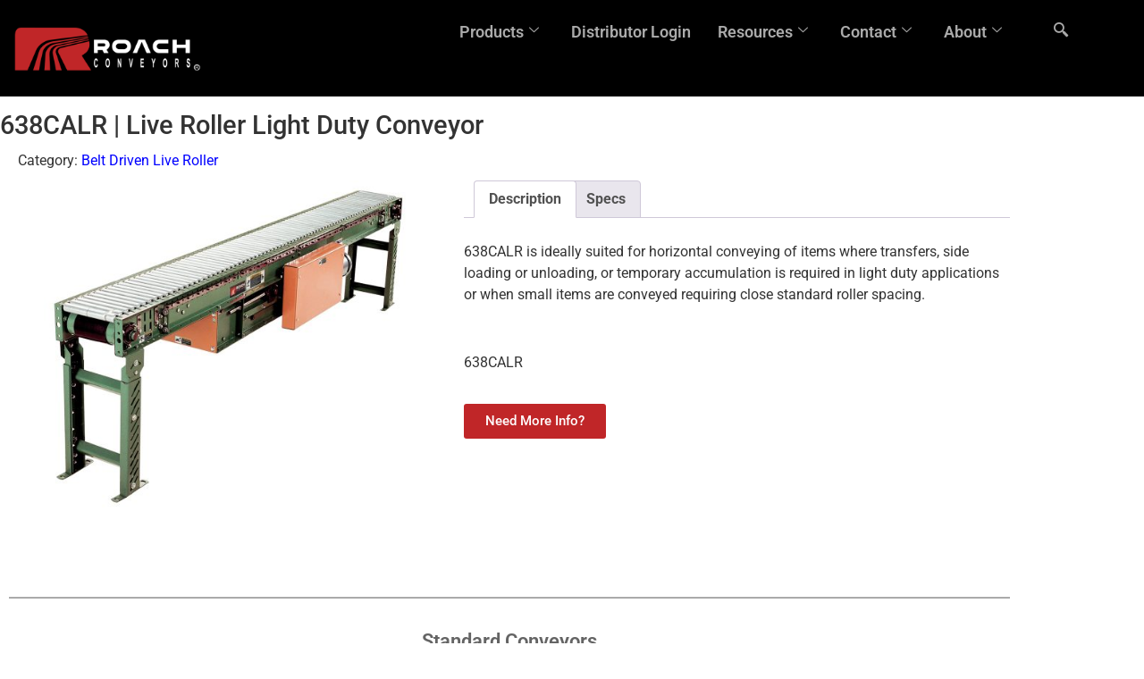

--- FILE ---
content_type: text/html; charset=UTF-8
request_url: https://roachconveyors.com/product/138-live-roller-light-duty-conveyor/
body_size: 24084
content:
<!doctype html>
<html lang="en-US">
<head>
	<meta charset="UTF-8">
	<meta name="viewport" content="width=device-width, initial-scale=1">
	<link rel="profile" href="https://gmpg.org/xfn/11">
	<!-- Manifest added by SuperPWA - Progressive Web Apps Plugin For WordPress -->
<link rel="manifest" href="/superpwa-manifest.json">
<link rel="prefetch" href="/superpwa-manifest.json">
<meta name="theme-color" content="#646464">
<meta name="mobile-web-app-capable" content="yes">
<meta name="apple-touch-fullscreen" content="yes">
<meta name="apple-mobile-web-app-title" content="Roach Conveyors">
<meta name="application-name" content="Roach Conveyors">
<meta name="apple-mobile-web-app-capable" content="yes">
<meta name="apple-mobile-web-app-status-bar-style" content="default">
<link rel="apple-touch-icon"  href="https://roachconveyors.com/wp-content/uploads/2025/06/Icon-192.png">
<link rel="apple-touch-icon" sizes="192x192" href="https://roachconveyors.com/wp-content/uploads/2025/06/Icon-192.png">
<link rel="apple-touch-startup-image" media="screen and (device-width: 320px) and (device-height: 568px) and (-webkit-device-pixel-ratio: 2) and (orientation: landscape)" href="https://roachconveyors.com/wp-content/uploads/superpwa-splashIcons/super_splash_screens/icon_1136x640.png"/>
<link rel="apple-touch-startup-image" media="screen and (device-width: 320px) and (device-height: 568px) and (-webkit-device-pixel-ratio: 2) and (orientation: portrait)" href="https://roachconveyors.com/wp-content/uploads/superpwa-splashIcons/super_splash_screens/icon_640x1136.png"/>
<link rel="apple-touch-startup-image" media="screen and (device-width: 414px) and (device-height: 896px) and (-webkit-device-pixel-ratio: 3) and (orientation: landscape)" href="https://roachconveyors.com/wp-content/uploads/superpwa-splashIcons/super_splash_screens/icon_2688x1242.png"/>
<link rel="apple-touch-startup-image" media="screen and (device-width: 414px) and (device-height: 896px) and (-webkit-device-pixel-ratio: 2) and (orientation: landscape)" href="https://roachconveyors.com/wp-content/uploads/superpwa-splashIcons/super_splash_screens/icon_1792x828.png"/>
<link rel="apple-touch-startup-image" media="screen and (device-width: 375px) and (device-height: 812px) and (-webkit-device-pixel-ratio: 3) and (orientation: portrait)" href="https://roachconveyors.com/wp-content/uploads/superpwa-splashIcons/super_splash_screens/icon_1125x2436.png"/>
<link rel="apple-touch-startup-image" media="screen and (device-width: 414px) and (device-height: 896px) and (-webkit-device-pixel-ratio: 2) and (orientation: portrait)" href="https://roachconveyors.com/wp-content/uploads/superpwa-splashIcons/super_splash_screens/icon_828x1792.png"/>
<link rel="apple-touch-startup-image" media="screen and (device-width: 375px) and (device-height: 812px) and (-webkit-device-pixel-ratio: 3) and (orientation: landscape)" href="https://roachconveyors.com/wp-content/uploads/superpwa-splashIcons/super_splash_screens/icon_2436x1125.png"/>
<link rel="apple-touch-startup-image" media="screen and (device-width: 414px) and (device-height: 736px) and (-webkit-device-pixel-ratio: 3) and (orientation: portrait)" href="https://roachconveyors.com/wp-content/uploads/superpwa-splashIcons/super_splash_screens/icon_1242x2208.png"/>
<link rel="apple-touch-startup-image" media="screen and (device-width: 414px) and (device-height: 736px) and (-webkit-device-pixel-ratio: 3) and (orientation: landscape)" href="https://roachconveyors.com/wp-content/uploads/superpwa-splashIcons/super_splash_screens/icon_2208x1242.png"/>
<link rel="apple-touch-startup-image" media="screen and (device-width: 375px) and (device-height: 667px) and (-webkit-device-pixel-ratio: 2) and (orientation: landscape)" href="https://roachconveyors.com/wp-content/uploads/superpwa-splashIcons/super_splash_screens/icon_1334x750.png"/>
<link rel="apple-touch-startup-image" media="screen and (device-width: 375px) and (device-height: 667px) and (-webkit-device-pixel-ratio: 2) and (orientation: portrait)" href="https://roachconveyors.com/wp-content/uploads/superpwa-splashIcons/super_splash_screens/icon_750x1334.png"/>
<link rel="apple-touch-startup-image" media="screen and (device-width: 1024px) and (device-height: 1366px) and (-webkit-device-pixel-ratio: 2) and (orientation: landscape)" href="https://roachconveyors.com/wp-content/uploads/superpwa-splashIcons/super_splash_screens/icon_2732x2048.png"/>
<link rel="apple-touch-startup-image" media="screen and (device-width: 1024px) and (device-height: 1366px) and (-webkit-device-pixel-ratio: 2) and (orientation: portrait)" href="https://roachconveyors.com/wp-content/uploads/superpwa-splashIcons/super_splash_screens/icon_2048x2732.png"/>
<link rel="apple-touch-startup-image" media="screen and (device-width: 834px) and (device-height: 1194px) and (-webkit-device-pixel-ratio: 2) and (orientation: landscape)" href="https://roachconveyors.com/wp-content/uploads/superpwa-splashIcons/super_splash_screens/icon_2388x1668.png"/>
<link rel="apple-touch-startup-image" media="screen and (device-width: 834px) and (device-height: 1194px) and (-webkit-device-pixel-ratio: 2) and (orientation: portrait)" href="https://roachconveyors.com/wp-content/uploads/superpwa-splashIcons/super_splash_screens/icon_1668x2388.png"/>
<link rel="apple-touch-startup-image" media="screen and (device-width: 834px) and (device-height: 1112px) and (-webkit-device-pixel-ratio: 2) and (orientation: landscape)" href="https://roachconveyors.com/wp-content/uploads/superpwa-splashIcons/super_splash_screens/icon_2224x1668.png"/>
<link rel="apple-touch-startup-image" media="screen and (device-width: 414px) and (device-height: 896px) and (-webkit-device-pixel-ratio: 3) and (orientation: portrait)" href="https://roachconveyors.com/wp-content/uploads/superpwa-splashIcons/super_splash_screens/icon_1242x2688.png"/>
<link rel="apple-touch-startup-image" media="screen and (device-width: 834px) and (device-height: 1112px) and (-webkit-device-pixel-ratio: 2) and (orientation: portrait)" href="https://roachconveyors.com/wp-content/uploads/superpwa-splashIcons/super_splash_screens/icon_1668x2224.png"/>
<link rel="apple-touch-startup-image" media="screen and (device-width: 768px) and (device-height: 1024px) and (-webkit-device-pixel-ratio: 2) and (orientation: portrait)" href="https://roachconveyors.com/wp-content/uploads/superpwa-splashIcons/super_splash_screens/icon_1536x2048.png"/>
<link rel="apple-touch-startup-image" media="screen and (device-width: 768px) and (device-height: 1024px) and (-webkit-device-pixel-ratio: 2) and (orientation: landscape)" href="https://roachconveyors.com/wp-content/uploads/superpwa-splashIcons/super_splash_screens/icon_2048x1536.png"/>
<link rel="apple-touch-startup-image" media="screen and (device-width: 390px) and (device-height: 844px) and (-webkit-device-pixel-ratio: 3) and (orientation: portrait)" href="https://roachconveyors.com/wp-content/uploads/superpwa-splashIcons/super_splash_screens/icon_1170x2532.png"/>
<link rel="apple-touch-startup-image" media="screen and (device-width: 844px) and (device-height: 390px) and (-webkit-device-pixel-ratio: 3) and (orientation: landscape)" href="https://roachconveyors.com/wp-content/uploads/superpwa-splashIcons/super_splash_screens/icon_2532x1170.png"/>
<link rel="apple-touch-startup-image" media="screen and (device-width: 926px) and (device-height: 428px) and (-webkit-device-pixel-ratio: 3) and (orientation: landscape)" href="https://roachconveyors.com/wp-content/uploads/superpwa-splashIcons/super_splash_screens/icon_2778x1284.png"/>
<link rel="apple-touch-startup-image" media="screen and (device-width: 428px) and (device-height: 926px) and (-webkit-device-pixel-ratio: 3) and (orientation: portrait)" href="https://roachconveyors.com/wp-content/uploads/superpwa-splashIcons/super_splash_screens/icon_2532x1170.png"/>
<link rel="apple-touch-startup-image" media="screen and (device-width: 852px) and (device-height: 393px) and (-webkit-device-pixel-ratio: 3) and (orientation: landscape)" href="https://roachconveyors.com/wp-content/uploads/superpwa-splashIcons/super_splash_screens/icon_2556x1179.png"/>
<link rel="apple-touch-startup-image" media="screen and (device-width: 393px) and (device-height: 852px) and (-webkit-device-pixel-ratio: 3) and (orientation: portrait)" href="https://roachconveyors.com/wp-content/uploads/superpwa-splashIcons/super_splash_screens/icon_1179x2556.png"/>
<link rel="apple-touch-startup-image" media="screen and (device-width: 932px) and (device-height: 430px) and (-webkit-device-pixel-ratio: 3) and (orientation: landscape)" href="https://roachconveyors.com/wp-content/uploads/superpwa-splashIcons/super_splash_screens/icon_2796x1290.png"/>
<link rel="apple-touch-startup-image" media="screen and (device-width: 430px) and (device-height: 932px) and (-webkit-device-pixel-ratio: 3) and (orientation: portrait)" href="https://roachconveyors.com/wp-content/uploads/superpwa-splashIcons/super_splash_screens/icon_1290x2796.png"/>
<!-- / SuperPWA.com -->
<meta name='robots' content='index, follow, max-image-preview:large, max-snippet:-1, max-video-preview:-1' />

	<!-- This site is optimized with the Yoast SEO plugin v26.8 - https://yoast.com/product/yoast-seo-wordpress/ -->
	<title>638CALR | Live Roller Light Duty Conveyor - Roach Conveyors</title>
	<meta name="description" content="638CALR is ideally suited for horizontal conveying of items where transfers, side loading or unloading, or temporary accumulation is required in light duty applications or when small items are conveyed requiring close standard roller spacing." />
	<link rel="canonical" href="https://roachconveyors.com/product/138-live-roller-light-duty-conveyor/" />
	<meta property="og:locale" content="en_US" />
	<meta property="og:type" content="article" />
	<meta property="og:title" content="638CALR | Live Roller Light Duty Conveyor - Roach Conveyors" />
	<meta property="og:description" content="638CALR is ideally suited for horizontal conveying of items where transfers, side loading or unloading, or temporary accumulation is required in light duty applications or when small items are conveyed requiring close standard roller spacing." />
	<meta property="og:url" content="https://roachconveyors.com/product/138-live-roller-light-duty-conveyor/" />
	<meta property="og:site_name" content="Roach Conveyors" />
	<meta property="article:modified_time" content="2024-04-26T17:01:14+00:00" />
	<meta property="og:image" content="https://roachconveyors.com/wp-content/uploads/2023/01/138lr-1.jpg" />
	<meta property="og:image:width" content="2000" />
	<meta property="og:image:height" content="1500" />
	<meta property="og:image:type" content="image/jpeg" />
	<meta name="twitter:card" content="summary_large_image" />
	<meta name="twitter:label1" content="Est. reading time" />
	<meta name="twitter:data1" content="1 minute" />
	<script type="application/ld+json" class="yoast-schema-graph">{"@context":"https://schema.org","@graph":[{"@type":"WebPage","@id":"https://roachconveyors.com/product/138-live-roller-light-duty-conveyor/","url":"https://roachconveyors.com/product/138-live-roller-light-duty-conveyor/","name":"638CALR | Live Roller Light Duty Conveyor - Roach Conveyors","isPartOf":{"@id":"https://roachconveyors.com/#website"},"primaryImageOfPage":{"@id":"https://roachconveyors.com/product/138-live-roller-light-duty-conveyor/#primaryimage"},"image":{"@id":"https://roachconveyors.com/product/138-live-roller-light-duty-conveyor/#primaryimage"},"thumbnailUrl":"https://roachconveyors.com/wp-content/uploads/2023/01/138lr-1.jpg","datePublished":"2023-01-19T17:04:22+00:00","dateModified":"2024-04-26T17:01:14+00:00","description":"638CALR is ideally suited for horizontal conveying of items where transfers, side loading or unloading, or temporary accumulation is required in light duty applications or when small items are conveyed requiring close standard roller spacing.","breadcrumb":{"@id":"https://roachconveyors.com/product/138-live-roller-light-duty-conveyor/#breadcrumb"},"inLanguage":"en-US","potentialAction":[{"@type":"ReadAction","target":["https://roachconveyors.com/product/138-live-roller-light-duty-conveyor/"]}]},{"@type":"ImageObject","inLanguage":"en-US","@id":"https://roachconveyors.com/product/138-live-roller-light-duty-conveyor/#primaryimage","url":"https://roachconveyors.com/wp-content/uploads/2023/01/138lr-1.jpg","contentUrl":"https://roachconveyors.com/wp-content/uploads/2023/01/138lr-1.jpg","width":2000,"height":1500},{"@type":"BreadcrumbList","@id":"https://roachconveyors.com/product/138-live-roller-light-duty-conveyor/#breadcrumb","itemListElement":[{"@type":"ListItem","position":1,"name":"Home","item":"https://roachconveyors.com/"},{"@type":"ListItem","position":2,"name":"Products","item":"https://roachconveyors.com/shop/"},{"@type":"ListItem","position":3,"name":"638CALR | Live Roller Light Duty Conveyor"}]},{"@type":"WebSite","@id":"https://roachconveyors.com/#website","url":"https://roachconveyors.com/","name":"Roach Conveyors","description":"American Made Conveyer Solutions","publisher":{"@id":"https://roachconveyors.com/#organization"},"potentialAction":[{"@type":"SearchAction","target":{"@type":"EntryPoint","urlTemplate":"https://roachconveyors.com/?s={search_term_string}"},"query-input":{"@type":"PropertyValueSpecification","valueRequired":true,"valueName":"search_term_string"}}],"inLanguage":"en-US"},{"@type":"Organization","@id":"https://roachconveyors.com/#organization","name":"Roach Conveyors","url":"https://roachconveyors.com/","logo":{"@type":"ImageObject","inLanguage":"en-US","@id":"https://roachconveyors.com/#/schema/logo/image/","url":"https://roachconveyors.com/wp-content/uploads/2022/12/cropped-Roach-Logo.jpg","contentUrl":"https://roachconveyors.com/wp-content/uploads/2022/12/cropped-Roach-Logo.jpg","width":1050,"height":238,"caption":"Roach Conveyors"},"image":{"@id":"https://roachconveyors.com/#/schema/logo/image/"}}]}</script>
	<!-- / Yoast SEO plugin. -->


<link rel='dns-prefetch' href='//www.googletagmanager.com' />
<link rel="alternate" title="oEmbed (JSON)" type="application/json+oembed" href="https://roachconveyors.com/wp-json/oembed/1.0/embed?url=https%3A%2F%2Froachconveyors.com%2Fproduct%2F138-live-roller-light-duty-conveyor%2F" />
<link rel="alternate" title="oEmbed (XML)" type="text/xml+oembed" href="https://roachconveyors.com/wp-json/oembed/1.0/embed?url=https%3A%2F%2Froachconveyors.com%2Fproduct%2F138-live-roller-light-duty-conveyor%2F&#038;format=xml" />
<style id='wp-img-auto-sizes-contain-inline-css'>
img:is([sizes=auto i],[sizes^="auto," i]){contain-intrinsic-size:3000px 1500px}
/*# sourceURL=wp-img-auto-sizes-contain-inline-css */
</style>
<link rel='stylesheet' id='woolentor-product-grid-modern-css' href='https://roachconveyors.com/wp-content/plugins/woolentor-addons/assets/css/product-grid/modern.css?ver=3.3.1' media='all' />
<link rel='stylesheet' id='woolentor-product-grid-luxury-css' href='https://roachconveyors.com/wp-content/plugins/woolentor-addons/assets/css/product-grid/luxury.css?ver=3.3.1' media='all' />
<link rel='stylesheet' id='woolentor-product-grid-editorial-css' href='https://roachconveyors.com/wp-content/plugins/woolentor-addons/assets/css/product-grid/editorial.css?ver=3.3.1' media='all' />
<link rel='stylesheet' id='woolentor-product-grid-magazine-css' href='https://roachconveyors.com/wp-content/plugins/woolentor-addons/assets/css/product-grid/magazine.css?ver=3.3.1' media='all' />
<link rel='stylesheet' id='embedpress-css-css' href='https://roachconveyors.com/wp-content/plugins/embedpress/assets/css/embedpress.css?ver=1769606338' media='all' />
<link rel='stylesheet' id='embedpress-blocks-style-css' href='https://roachconveyors.com/wp-content/plugins/embedpress/assets/css/blocks.build.css?ver=1769606338' media='all' />
<link rel='stylesheet' id='embedpress-lazy-load-css-css' href='https://roachconveyors.com/wp-content/plugins/embedpress/assets/css/lazy-load.css?ver=1769606338' media='all' />
<style id='wp-emoji-styles-inline-css'>

	img.wp-smiley, img.emoji {
		display: inline !important;
		border: none !important;
		box-shadow: none !important;
		height: 1em !important;
		width: 1em !important;
		margin: 0 0.07em !important;
		vertical-align: -0.1em !important;
		background: none !important;
		padding: 0 !important;
	}
/*# sourceURL=wp-emoji-styles-inline-css */
</style>
<link rel='stylesheet' id='wp-block-library-css' href='https://roachconveyors.com/wp-includes/css/dist/block-library/style.min.css?ver=6.9' media='all' />
<link rel='stylesheet' id='woolentor-block-common-css' href='https://roachconveyors.com/wp-content/plugins/woolentor-addons/woolentor-blocks/assets/css/common-style.css?ver=3.3.1' media='all' />
<link rel='stylesheet' id='woolentor-block-default-css' href='https://roachconveyors.com/wp-content/plugins/woolentor-addons/woolentor-blocks/assets/css/style-index.css?ver=3.3.1' media='all' />
<style id='global-styles-inline-css'>
:root{--wp--preset--aspect-ratio--square: 1;--wp--preset--aspect-ratio--4-3: 4/3;--wp--preset--aspect-ratio--3-4: 3/4;--wp--preset--aspect-ratio--3-2: 3/2;--wp--preset--aspect-ratio--2-3: 2/3;--wp--preset--aspect-ratio--16-9: 16/9;--wp--preset--aspect-ratio--9-16: 9/16;--wp--preset--color--black: #000000;--wp--preset--color--cyan-bluish-gray: #abb8c3;--wp--preset--color--white: #ffffff;--wp--preset--color--pale-pink: #f78da7;--wp--preset--color--vivid-red: #cf2e2e;--wp--preset--color--luminous-vivid-orange: #ff6900;--wp--preset--color--luminous-vivid-amber: #fcb900;--wp--preset--color--light-green-cyan: #7bdcb5;--wp--preset--color--vivid-green-cyan: #00d084;--wp--preset--color--pale-cyan-blue: #8ed1fc;--wp--preset--color--vivid-cyan-blue: #0693e3;--wp--preset--color--vivid-purple: #9b51e0;--wp--preset--gradient--vivid-cyan-blue-to-vivid-purple: linear-gradient(135deg,rgb(6,147,227) 0%,rgb(155,81,224) 100%);--wp--preset--gradient--light-green-cyan-to-vivid-green-cyan: linear-gradient(135deg,rgb(122,220,180) 0%,rgb(0,208,130) 100%);--wp--preset--gradient--luminous-vivid-amber-to-luminous-vivid-orange: linear-gradient(135deg,rgb(252,185,0) 0%,rgb(255,105,0) 100%);--wp--preset--gradient--luminous-vivid-orange-to-vivid-red: linear-gradient(135deg,rgb(255,105,0) 0%,rgb(207,46,46) 100%);--wp--preset--gradient--very-light-gray-to-cyan-bluish-gray: linear-gradient(135deg,rgb(238,238,238) 0%,rgb(169,184,195) 100%);--wp--preset--gradient--cool-to-warm-spectrum: linear-gradient(135deg,rgb(74,234,220) 0%,rgb(151,120,209) 20%,rgb(207,42,186) 40%,rgb(238,44,130) 60%,rgb(251,105,98) 80%,rgb(254,248,76) 100%);--wp--preset--gradient--blush-light-purple: linear-gradient(135deg,rgb(255,206,236) 0%,rgb(152,150,240) 100%);--wp--preset--gradient--blush-bordeaux: linear-gradient(135deg,rgb(254,205,165) 0%,rgb(254,45,45) 50%,rgb(107,0,62) 100%);--wp--preset--gradient--luminous-dusk: linear-gradient(135deg,rgb(255,203,112) 0%,rgb(199,81,192) 50%,rgb(65,88,208) 100%);--wp--preset--gradient--pale-ocean: linear-gradient(135deg,rgb(255,245,203) 0%,rgb(182,227,212) 50%,rgb(51,167,181) 100%);--wp--preset--gradient--electric-grass: linear-gradient(135deg,rgb(202,248,128) 0%,rgb(113,206,126) 100%);--wp--preset--gradient--midnight: linear-gradient(135deg,rgb(2,3,129) 0%,rgb(40,116,252) 100%);--wp--preset--font-size--small: 13px;--wp--preset--font-size--medium: 20px;--wp--preset--font-size--large: 36px;--wp--preset--font-size--x-large: 42px;--wp--preset--spacing--20: 0.44rem;--wp--preset--spacing--30: 0.67rem;--wp--preset--spacing--40: 1rem;--wp--preset--spacing--50: 1.5rem;--wp--preset--spacing--60: 2.25rem;--wp--preset--spacing--70: 3.38rem;--wp--preset--spacing--80: 5.06rem;--wp--preset--shadow--natural: 6px 6px 9px rgba(0, 0, 0, 0.2);--wp--preset--shadow--deep: 12px 12px 50px rgba(0, 0, 0, 0.4);--wp--preset--shadow--sharp: 6px 6px 0px rgba(0, 0, 0, 0.2);--wp--preset--shadow--outlined: 6px 6px 0px -3px rgb(255, 255, 255), 6px 6px rgb(0, 0, 0);--wp--preset--shadow--crisp: 6px 6px 0px rgb(0, 0, 0);}:root { --wp--style--global--content-size: 800px;--wp--style--global--wide-size: 1200px; }:where(body) { margin: 0; }.wp-site-blocks > .alignleft { float: left; margin-right: 2em; }.wp-site-blocks > .alignright { float: right; margin-left: 2em; }.wp-site-blocks > .aligncenter { justify-content: center; margin-left: auto; margin-right: auto; }:where(.wp-site-blocks) > * { margin-block-start: 24px; margin-block-end: 0; }:where(.wp-site-blocks) > :first-child { margin-block-start: 0; }:where(.wp-site-blocks) > :last-child { margin-block-end: 0; }:root { --wp--style--block-gap: 24px; }:root :where(.is-layout-flow) > :first-child{margin-block-start: 0;}:root :where(.is-layout-flow) > :last-child{margin-block-end: 0;}:root :where(.is-layout-flow) > *{margin-block-start: 24px;margin-block-end: 0;}:root :where(.is-layout-constrained) > :first-child{margin-block-start: 0;}:root :where(.is-layout-constrained) > :last-child{margin-block-end: 0;}:root :where(.is-layout-constrained) > *{margin-block-start: 24px;margin-block-end: 0;}:root :where(.is-layout-flex){gap: 24px;}:root :where(.is-layout-grid){gap: 24px;}.is-layout-flow > .alignleft{float: left;margin-inline-start: 0;margin-inline-end: 2em;}.is-layout-flow > .alignright{float: right;margin-inline-start: 2em;margin-inline-end: 0;}.is-layout-flow > .aligncenter{margin-left: auto !important;margin-right: auto !important;}.is-layout-constrained > .alignleft{float: left;margin-inline-start: 0;margin-inline-end: 2em;}.is-layout-constrained > .alignright{float: right;margin-inline-start: 2em;margin-inline-end: 0;}.is-layout-constrained > .aligncenter{margin-left: auto !important;margin-right: auto !important;}.is-layout-constrained > :where(:not(.alignleft):not(.alignright):not(.alignfull)){max-width: var(--wp--style--global--content-size);margin-left: auto !important;margin-right: auto !important;}.is-layout-constrained > .alignwide{max-width: var(--wp--style--global--wide-size);}body .is-layout-flex{display: flex;}.is-layout-flex{flex-wrap: wrap;align-items: center;}.is-layout-flex > :is(*, div){margin: 0;}body .is-layout-grid{display: grid;}.is-layout-grid > :is(*, div){margin: 0;}body{padding-top: 0px;padding-right: 0px;padding-bottom: 0px;padding-left: 0px;}a:where(:not(.wp-element-button)){text-decoration: underline;}:root :where(.wp-element-button, .wp-block-button__link){background-color: #32373c;border-width: 0;color: #fff;font-family: inherit;font-size: inherit;font-style: inherit;font-weight: inherit;letter-spacing: inherit;line-height: inherit;padding-top: calc(0.667em + 2px);padding-right: calc(1.333em + 2px);padding-bottom: calc(0.667em + 2px);padding-left: calc(1.333em + 2px);text-decoration: none;text-transform: inherit;}.has-black-color{color: var(--wp--preset--color--black) !important;}.has-cyan-bluish-gray-color{color: var(--wp--preset--color--cyan-bluish-gray) !important;}.has-white-color{color: var(--wp--preset--color--white) !important;}.has-pale-pink-color{color: var(--wp--preset--color--pale-pink) !important;}.has-vivid-red-color{color: var(--wp--preset--color--vivid-red) !important;}.has-luminous-vivid-orange-color{color: var(--wp--preset--color--luminous-vivid-orange) !important;}.has-luminous-vivid-amber-color{color: var(--wp--preset--color--luminous-vivid-amber) !important;}.has-light-green-cyan-color{color: var(--wp--preset--color--light-green-cyan) !important;}.has-vivid-green-cyan-color{color: var(--wp--preset--color--vivid-green-cyan) !important;}.has-pale-cyan-blue-color{color: var(--wp--preset--color--pale-cyan-blue) !important;}.has-vivid-cyan-blue-color{color: var(--wp--preset--color--vivid-cyan-blue) !important;}.has-vivid-purple-color{color: var(--wp--preset--color--vivid-purple) !important;}.has-black-background-color{background-color: var(--wp--preset--color--black) !important;}.has-cyan-bluish-gray-background-color{background-color: var(--wp--preset--color--cyan-bluish-gray) !important;}.has-white-background-color{background-color: var(--wp--preset--color--white) !important;}.has-pale-pink-background-color{background-color: var(--wp--preset--color--pale-pink) !important;}.has-vivid-red-background-color{background-color: var(--wp--preset--color--vivid-red) !important;}.has-luminous-vivid-orange-background-color{background-color: var(--wp--preset--color--luminous-vivid-orange) !important;}.has-luminous-vivid-amber-background-color{background-color: var(--wp--preset--color--luminous-vivid-amber) !important;}.has-light-green-cyan-background-color{background-color: var(--wp--preset--color--light-green-cyan) !important;}.has-vivid-green-cyan-background-color{background-color: var(--wp--preset--color--vivid-green-cyan) !important;}.has-pale-cyan-blue-background-color{background-color: var(--wp--preset--color--pale-cyan-blue) !important;}.has-vivid-cyan-blue-background-color{background-color: var(--wp--preset--color--vivid-cyan-blue) !important;}.has-vivid-purple-background-color{background-color: var(--wp--preset--color--vivid-purple) !important;}.has-black-border-color{border-color: var(--wp--preset--color--black) !important;}.has-cyan-bluish-gray-border-color{border-color: var(--wp--preset--color--cyan-bluish-gray) !important;}.has-white-border-color{border-color: var(--wp--preset--color--white) !important;}.has-pale-pink-border-color{border-color: var(--wp--preset--color--pale-pink) !important;}.has-vivid-red-border-color{border-color: var(--wp--preset--color--vivid-red) !important;}.has-luminous-vivid-orange-border-color{border-color: var(--wp--preset--color--luminous-vivid-orange) !important;}.has-luminous-vivid-amber-border-color{border-color: var(--wp--preset--color--luminous-vivid-amber) !important;}.has-light-green-cyan-border-color{border-color: var(--wp--preset--color--light-green-cyan) !important;}.has-vivid-green-cyan-border-color{border-color: var(--wp--preset--color--vivid-green-cyan) !important;}.has-pale-cyan-blue-border-color{border-color: var(--wp--preset--color--pale-cyan-blue) !important;}.has-vivid-cyan-blue-border-color{border-color: var(--wp--preset--color--vivid-cyan-blue) !important;}.has-vivid-purple-border-color{border-color: var(--wp--preset--color--vivid-purple) !important;}.has-vivid-cyan-blue-to-vivid-purple-gradient-background{background: var(--wp--preset--gradient--vivid-cyan-blue-to-vivid-purple) !important;}.has-light-green-cyan-to-vivid-green-cyan-gradient-background{background: var(--wp--preset--gradient--light-green-cyan-to-vivid-green-cyan) !important;}.has-luminous-vivid-amber-to-luminous-vivid-orange-gradient-background{background: var(--wp--preset--gradient--luminous-vivid-amber-to-luminous-vivid-orange) !important;}.has-luminous-vivid-orange-to-vivid-red-gradient-background{background: var(--wp--preset--gradient--luminous-vivid-orange-to-vivid-red) !important;}.has-very-light-gray-to-cyan-bluish-gray-gradient-background{background: var(--wp--preset--gradient--very-light-gray-to-cyan-bluish-gray) !important;}.has-cool-to-warm-spectrum-gradient-background{background: var(--wp--preset--gradient--cool-to-warm-spectrum) !important;}.has-blush-light-purple-gradient-background{background: var(--wp--preset--gradient--blush-light-purple) !important;}.has-blush-bordeaux-gradient-background{background: var(--wp--preset--gradient--blush-bordeaux) !important;}.has-luminous-dusk-gradient-background{background: var(--wp--preset--gradient--luminous-dusk) !important;}.has-pale-ocean-gradient-background{background: var(--wp--preset--gradient--pale-ocean) !important;}.has-electric-grass-gradient-background{background: var(--wp--preset--gradient--electric-grass) !important;}.has-midnight-gradient-background{background: var(--wp--preset--gradient--midnight) !important;}.has-small-font-size{font-size: var(--wp--preset--font-size--small) !important;}.has-medium-font-size{font-size: var(--wp--preset--font-size--medium) !important;}.has-large-font-size{font-size: var(--wp--preset--font-size--large) !important;}.has-x-large-font-size{font-size: var(--wp--preset--font-size--x-large) !important;}
:root :where(.wp-block-pullquote){font-size: 1.5em;line-height: 1.6;}
/*# sourceURL=global-styles-inline-css */
</style>
<link rel='stylesheet' id='swpm.common-css' href='https://roachconveyors.com/wp-content/plugins/simple-membership/css/swpm.common.css?ver=4.7.0' media='all' />
<link rel='stylesheet' id='woocommerce-layout-css' href='https://roachconveyors.com/wp-content/plugins/woocommerce/assets/css/woocommerce-layout.css?ver=10.4.3' media='all' />
<link rel='stylesheet' id='woocommerce-smallscreen-css' href='https://roachconveyors.com/wp-content/plugins/woocommerce/assets/css/woocommerce-smallscreen.css?ver=10.4.3' media='only screen and (max-width: 768px)' />
<link rel='stylesheet' id='woocommerce-general-css' href='https://roachconveyors.com/wp-content/plugins/woocommerce/assets/css/woocommerce.css?ver=10.4.3' media='all' />
<style id='woocommerce-inline-inline-css'>
.woocommerce form .form-row .required { visibility: visible; }
/*# sourceURL=woocommerce-inline-inline-css */
</style>
<link rel='stylesheet' id='wcz-frontend-css' href='https://roachconveyors.com/wp-content/plugins/woocustomizer/assets/css/frontend.css?ver=2.6.3' media='all' />
<link rel='stylesheet' id='megamenu-css' href='https://roachconveyors.com/wp-content/uploads/maxmegamenu/style.css?ver=d09b0a' media='all' />
<link rel='stylesheet' id='dashicons-css' href='https://roachconveyors.com/wp-includes/css/dashicons.min.css?ver=6.9' media='all' />
<link rel='stylesheet' id='font-awesome-css' href='https://roachconveyors.com/wp-content/plugins/elementor/assets/lib/font-awesome/css/font-awesome.min.css?ver=4.7.0' media='all' />
<link rel='stylesheet' id='simple-line-icons-wl-css' href='https://roachconveyors.com/wp-content/plugins/woolentor-addons/assets/css/simple-line-icons.css?ver=3.3.1' media='all' />
<link rel='stylesheet' id='htflexboxgrid-css' href='https://roachconveyors.com/wp-content/plugins/woolentor-addons/assets/css/htflexboxgrid.css?ver=3.3.1' media='all' />
<link rel='stylesheet' id='slick-css' href='https://roachconveyors.com/wp-content/plugins/woolentor-addons/assets/css/slick.css?ver=3.3.1' media='all' />
<link rel='stylesheet' id='woolentor-widgets-css' href='https://roachconveyors.com/wp-content/plugins/woolentor-addons/assets/css/woolentor-widgets.css?ver=3.3.1' media='all' />
<link rel='stylesheet' id='woolentor-quickview-css' href='https://roachconveyors.com/wp-content/plugins/woolentor-addons/includes/modules/quickview/assets/css/frontend.css?ver=3.3.1' media='all' />
<link rel='stylesheet' id='hello-elementor-css' href='https://roachconveyors.com/wp-content/themes/hello-elementor/style.min.css?ver=3.3.0' media='all' />
<link rel='stylesheet' id='hello-elementor-theme-style-css' href='https://roachconveyors.com/wp-content/themes/hello-elementor/theme.min.css?ver=3.3.0' media='all' />
<link rel='stylesheet' id='hello-elementor-header-footer-css' href='https://roachconveyors.com/wp-content/themes/hello-elementor/header-footer.min.css?ver=3.3.0' media='all' />
<link rel='stylesheet' id='elementor-frontend-css' href='https://roachconveyors.com/wp-content/plugins/elementor/assets/css/frontend.min.css?ver=3.34.3' media='all' />
<link rel='stylesheet' id='elementor-post-6-css' href='https://roachconveyors.com/wp-content/uploads/elementor/css/post-6.css?ver=1769606542' media='all' />
<link rel='stylesheet' id='dflip-style-css' href='https://roachconveyors.com/wp-content/plugins/dflip/assets/css/dflip.min.css?ver=2.4.13' media='all' />
<link rel='stylesheet' id='widget-image-css' href='https://roachconveyors.com/wp-content/plugins/elementor/assets/css/widget-image.min.css?ver=3.34.3' media='all' />
<link rel='stylesheet' id='e-animation-fadeInLeft-css' href='https://roachconveyors.com/wp-content/plugins/elementor/assets/lib/animations/styles/fadeInLeft.min.css?ver=3.34.3' media='all' />
<link rel='stylesheet' id='e-animation-fadeInDown-css' href='https://roachconveyors.com/wp-content/plugins/elementor/assets/lib/animations/styles/fadeInDown.min.css?ver=3.34.3' media='all' />
<link rel='stylesheet' id='e-animation-fadeIn-css' href='https://roachconveyors.com/wp-content/plugins/elementor/assets/lib/animations/styles/fadeIn.min.css?ver=3.34.3' media='all' />
<link rel='stylesheet' id='widget-heading-css' href='https://roachconveyors.com/wp-content/plugins/elementor/assets/css/widget-heading.min.css?ver=3.34.3' media='all' />
<link rel='stylesheet' id='e-animation-grow-css' href='https://roachconveyors.com/wp-content/plugins/elementor/assets/lib/animations/styles/e-animation-grow.min.css?ver=3.34.3' media='all' />
<link rel='stylesheet' id='e-sticky-css' href='https://roachconveyors.com/wp-content/plugins/elementor-pro/assets/css/modules/sticky.min.css?ver=3.34.3' media='all' />
<link rel='stylesheet' id='widget-divider-css' href='https://roachconveyors.com/wp-content/plugins/elementor/assets/css/widget-divider.min.css?ver=3.34.3' media='all' />
<link rel='stylesheet' id='e-popup-css' href='https://roachconveyors.com/wp-content/plugins/elementor-pro/assets/css/conditionals/popup.min.css?ver=3.34.3' media='all' />
<link rel='stylesheet' id='elementor-icons-css' href='https://roachconveyors.com/wp-content/plugins/elementor/assets/lib/eicons/css/elementor-icons.min.css?ver=5.46.0' media='all' />
<link rel='stylesheet' id='elementor-post-10431-css' href='https://roachconveyors.com/wp-content/uploads/elementor/css/post-10431.css?ver=1769606543' media='all' />
<link rel='stylesheet' id='elementor-post-232-css' href='https://roachconveyors.com/wp-content/uploads/elementor/css/post-232.css?ver=1769606543' media='all' />
<link rel='stylesheet' id='elementor-post-10745-css' href='https://roachconveyors.com/wp-content/uploads/elementor/css/post-10745.css?ver=1769606543' media='all' />
<link rel='stylesheet' id='preloader-style-css' href='https://roachconveyors.com/wp-content/plugins/super-progressive-web-apps-pro/assets/css/preloader-main.min.css?ver=1.56.1' media='all' />
<link rel='stylesheet' id='tablepress-default-css' href='https://roachconveyors.com/wp-content/plugins/tablepress/css/build/default.css?ver=3.2.6' media='all' />
<style id='wcz-customizer-custom-css-inline-css'>
body.woocommerce .woocommerce-breadcrumb{display:none !important;}body.post-type-archive-product .woocommerce-breadcrumb{display:none !important;}body.woocommerce form.woocommerce-ordering{display:none !important;}body.woocommerce p.woocommerce-result-count{display:none !important;}body.tax-product_cat .woocommerce-breadcrumb,
				body.tax-product_tag .woocommerce-breadcrumb{display:none !important;}body.wcz-btns.wcz-woocommerce ul.products li.product a.button,
					body.wcz-btns.wcz-woocommerce .related.products ul.products li.product a.button,
					body.wcz-btns.wcz-woocommerce.single-product div.product form.cart .button,
					body.wcz-btns.wcz-woocommerce.single-product .woocommerce-Reviews form.comment-form input.submit,
                    body.wcz-btns.wcz-woocommerce.wcz-wooblocks ul.wc-block-grid__products li.wc-block-grid__product .add_to_cart_button{background-color:#757575 !important;color:#ffffff !important;text-shadow:none;}body.wcz-btns.wcz-woocommerce ul.products li.product a.button:hover,
					body.wcz-btns.wcz-woocommerce .related.products ul.products li.product a.button:hover,
					body.wcz-btns.wcz-woocommerce.single-product div.product form.cart .button:hover,
					body.wcz-btns.wcz-woocommerce.single-product .woocommerce-Reviews form.comment-form input.submit:hover,
                    body.wcz-btns.wcz-woocommerce.wcz-wooblocks ul.wc-block-grid__products li.wc-block-grid__product .add_to_cart_button:hover{background-color:#515151 !important;color:#ffffff !important;}body.wcz-btns.wcz-woocommerce ul.products li.product a.button,
					body.wcz-btns.wcz-woocommerce .related.products ul.products li.product a.button,
                    body.wcz-btns.wcz-woocommerce.single-product div.product form.cart .button,
                    body.wcz-btns.wcz-woocommerce.wcz-wooblocks ul.wc-block-grid__products li.wc-block-grid__product .add_to_cart_button{border-radius:12px !important;padding:10px 20px 11px !important;}body.single-product .woocommerce-breadcrumb{display:none !important;}body.single-product.wcz-woocommerce div.product .product_title{font-size:29px !important;}
/*# sourceURL=wcz-customizer-custom-css-inline-css */
</style>
<link rel='stylesheet' id='ekit-widget-styles-css' href='https://roachconveyors.com/wp-content/plugins/elementskit-lite/widgets/init/assets/css/widget-styles.css?ver=3.7.8' media='all' />
<link rel='stylesheet' id='ekit-responsive-css' href='https://roachconveyors.com/wp-content/plugins/elementskit-lite/widgets/init/assets/css/responsive.css?ver=3.7.8' media='all' />
<link rel='stylesheet' id='eael-general-css' href='https://roachconveyors.com/wp-content/plugins/essential-addons-for-elementor-lite/assets/front-end/css/view/general.min.css?ver=6.5.9' media='all' />
<link rel='stylesheet' id='elementor-gf-local-roboto-css' href='https://roachconveyors.com/wp-content/uploads/elementor/google-fonts/css/roboto.css?ver=1742825749' media='all' />
<link rel='stylesheet' id='elementor-gf-local-robotoslab-css' href='https://roachconveyors.com/wp-content/uploads/elementor/google-fonts/css/robotoslab.css?ver=1742825755' media='all' />
<link rel='stylesheet' id='elementor-icons-shared-0-css' href='https://roachconveyors.com/wp-content/plugins/elementor/assets/lib/font-awesome/css/fontawesome.min.css?ver=5.15.3' media='all' />
<link rel='stylesheet' id='elementor-icons-fa-solid-css' href='https://roachconveyors.com/wp-content/plugins/elementor/assets/lib/font-awesome/css/solid.min.css?ver=5.15.3' media='all' />
<link rel='stylesheet' id='elementor-icons-ekiticons-css' href='https://roachconveyors.com/wp-content/plugins/elementskit-lite/modules/elementskit-icon-pack/assets/css/ekiticons.css?ver=3.7.8' media='all' />
<link rel='stylesheet' id='elementor-icons-fa-brands-css' href='https://roachconveyors.com/wp-content/plugins/elementor/assets/lib/font-awesome/css/brands.min.css?ver=5.15.3' media='all' />
<script type="text/template" id="tmpl-variation-template">
	<div class="woocommerce-variation-description">{{{ data.variation.variation_description }}}</div>
	<div class="woocommerce-variation-price">{{{ data.variation.price_html }}}</div>
	<div class="woocommerce-variation-availability">{{{ data.variation.availability_html }}}</div>
</script>
<script type="text/template" id="tmpl-unavailable-variation-template">
	<p role="alert">Sorry, this product is unavailable. Please choose a different combination.</p>
</script>
<script src="https://roachconveyors.com/wp-includes/js/jquery/jquery.min.js?ver=3.7.1" id="jquery-core-js"></script>
<script src="https://roachconveyors.com/wp-includes/js/jquery/jquery-migrate.min.js?ver=3.4.1" id="jquery-migrate-js"></script>
<script src="https://roachconveyors.com/wp-content/plugins/woocommerce/assets/js/jquery-blockui/jquery.blockUI.min.js?ver=2.7.0-wc.10.4.3" id="wc-jquery-blockui-js" data-wp-strategy="defer"></script>
<script src="https://roachconveyors.com/wp-content/plugins/woocommerce/assets/js/js-cookie/js.cookie.min.js?ver=2.1.4-wc.10.4.3" id="wc-js-cookie-js" defer data-wp-strategy="defer"></script>
<script id="woocommerce-js-extra">
var woocommerce_params = {"ajax_url":"/wp-admin/admin-ajax.php","wc_ajax_url":"/?wc-ajax=%%endpoint%%","i18n_password_show":"Show password","i18n_password_hide":"Hide password"};
//# sourceURL=woocommerce-js-extra
</script>
<script src="https://roachconveyors.com/wp-content/plugins/woocommerce/assets/js/frontend/woocommerce.min.js?ver=10.4.3" id="woocommerce-js" defer data-wp-strategy="defer"></script>
<script src="https://roachconveyors.com/wp-includes/js/underscore.min.js?ver=1.13.7" id="underscore-js"></script>
<script id="wp-util-js-extra">
var _wpUtilSettings = {"ajax":{"url":"/wp-admin/admin-ajax.php"}};
//# sourceURL=wp-util-js-extra
</script>
<script src="https://roachconveyors.com/wp-includes/js/wp-util.min.js?ver=6.9" id="wp-util-js"></script>

<!-- Google tag (gtag.js) snippet added by Site Kit -->
<!-- Google Analytics snippet added by Site Kit -->
<script src="https://www.googletagmanager.com/gtag/js?id=GT-K4LJHJ9" id="google_gtagjs-js" async></script>
<script id="google_gtagjs-js-after">
window.dataLayer = window.dataLayer || [];function gtag(){dataLayer.push(arguments);}
gtag("set","linker",{"domains":["roachconveyors.com"]});
gtag("js", new Date());
gtag("set", "developer_id.dZTNiMT", true);
gtag("config", "GT-K4LJHJ9");
//# sourceURL=google_gtagjs-js-after
</script>
<link rel="https://api.w.org/" href="https://roachconveyors.com/wp-json/" /><link rel="alternate" title="JSON" type="application/json" href="https://roachconveyors.com/wp-json/wp/v2/product/1359" /><meta name="generator" content="Site Kit by Google 1.171.0" /><link rel="manifest" href="/superpwa-manifest.json">

<!-- iOS Web App Meta Tags -->
<meta name="apple-mobile-web-app-capable" content="yes">
<meta name="apple-mobile-web-app-status-bar-style" content="default">

<!-- iPhone SE / 5 / 5S -->
<link rel="apple-touch-startup-image" href="https://roachconveyors.com/splash/640x1136.png"
media="(device-width: 320px) and (device-height: 568px) and (-webkit-device-pixel-ratio: 2) and (orientation: portrait)">

<!-- iPhone 6 / 7 / 8 -->
<link rel="apple-touch-startup-image" href="https://roachconveyors.com/splash/750x1334.png"
media="(device-width: 375px) and (device-height: 667px) and (-webkit-device-pixel-ratio: 2) and (orientation: portrait)">

<!-- iPhone 6+ / 7+ / 8+ -->
<link rel="apple-touch-startup-image" href="https://roachconveyors.com/splash/1242x2208.png"
media="(device-width: 414px) and (device-height: 736px) and (-webkit-device-pixel-ratio: 3) and (orientation: portrait)">

<!-- iPhone X / XS / 11 Pro -->
<link rel="apple-touch-startup-image" href="https://roachconveyors.com/splash/1125x2436.png"
media="(device-width: 375px) and (device-height: 812px) and (-webkit-device-pixel-ratio: 3) and (orientation: portrait)">

<!-- iPhone XR / 11 -->
<link rel="apple-touch-startup-image" href="https://roachconveyors.com/splash/828x1792.png"
media="(device-width: 414px) and (device-height: 896px) and (-webkit-device-pixel-ratio: 2) and (orientation: portrait)">

<!-- iPhone XS Max / 11 Pro Max -->
<link rel="apple-touch-startup-image" href="https://roachconveyors.com/splash/1242x2688.png"
media="(device-width: 414px) and (device-height: 896px) and (-webkit-device-pixel-ratio: 3) and (orientation: portrait)">

<!-- iPhone 12 / 12 Pro -->
<link rel="apple-touch-startup-image" href="https://roachconveyors.com/splash/1170x2532.png"
media="(device-width: 390px) and (device-height: 844px) and (-webkit-device-pixel-ratio: 3) and (orientation: portrait)">

<!-- iPhone 12 Pro Max / 13 Pro Max / 14 Plus -->
<link rel="apple-touch-startup-image" href="https://roachconveyors.com/splash/1284x2778.png"
media="(device-width: 428px) and (device-height: 926px) and (-webkit-device-pixel-ratio: 3) and (orientation: portrait)">

<!-- iPhone 13 / 13 Pro / 14 -->
<link rel="apple-touch-startup-image" href="https://roachconveyors.com/splash/1170x2532.png"
media="(device-width: 390px) and (device-height: 844px) and (-webkit-device-pixel-ratio: 3) and (orientation: portrait)">

<!-- iPhone 14 Pro / 15 / 15 Pro -->
<link rel="apple-touch-startup-image" href="https://roachconveyors.com/splash/1179x2556.png"
media="(device-width: 393px) and (device-height: 852px) and (-webkit-device-pixel-ratio: 3) and (orientation: portrait)">

<!-- iPhone 14 Pro Max / 15 Plus / 15 Pro Max -->
<link rel="apple-touch-startup-image" href="https://roachconveyors.com/splash/1290x2796.png"
media="(device-width: 430px) and (device-height: 932px) and (-webkit-device-pixel-ratio: 3) and (orientation: portrait)">

<!-- iPhone 16 Pro (expected) -->
<link rel="apple-touch-startup-image" href="https://roachconveyors.com/splash/1194x2556.png"
media="(device-width: 398px) and (device-height: 852px) and (-webkit-device-pixel-ratio: 3) and (orientation: portrait)">

<!-- iPhone 16 Pro Max (expected) -->
<link rel="apple-touch-startup-image" href="https://roachconveyors.com/splash/1290x2814.png"
media="(device-width: 430px) and (device-height: 938px) and (-webkit-device-pixel-ratio: 3) and (orientation: portrait)">

<!-- iPad Mini / Air Portrait -->
<link rel="apple-touch-startup-image" href="https://roachconveyors.com/splash/1536x2048.png"
media="(device-width: 768px) and (device-height: 1024px) and (-webkit-device-pixel-ratio: 2) and (orientation: portrait)">

<!-- iPad Mini / Air Landscape -->
<link rel="apple-touch-startup-image" href="https://roachconveyors.com/splash/2048x1536.png"
media="(device-width: 768px) and (device-height: 1024px) and (-webkit-device-pixel-ratio: 2) and (orientation: landscape)">

<!-- iPad Pro 10.5" Portrait -->
<link rel="apple-touch-startup-image" href="https://roachconveyors.com/splash/1668x2224.png"
media="(device-width: 834px) and (device-height: 1112px) and (-webkit-device-pixel-ratio: 2) and (orientation: portrait)">

<!-- iPad Pro 10.5" Landscape -->
<link rel="apple-touch-startup-image" href="https://roachconveyors.com/splash/2224x1668.png"
media="(device-width: 834px) and (device-height: 1112px) and (-webkit-device-pixel-ratio: 2) and (orientation: landscape)">

<!-- iPad Pro 12.9" Portrait -->
<link rel="apple-touch-startup-image" href="https://roachconveyors.com/splash/2048x2732.png"
media="(device-width: 1024px) and (device-height: 1366px) and (-webkit-device-pixel-ratio: 2) and (orientation: portrait)">

<!-- iPad Pro 12.9" Landscape -->
<link rel="apple-touch-startup-image" href="https://roachconveyors.com/splash/2732x2048.png"
media="(device-width: 1024px) and (device-height: 1366px) and (-webkit-device-pixel-ratio: 2) and (orientation: landscape)">
<meta name="description" content="638CALR">
	<noscript><style>.woocommerce-product-gallery{ opacity: 1 !important; }</style></noscript>
	<meta name="generator" content="Elementor 3.34.3; features: additional_custom_breakpoints; settings: css_print_method-external, google_font-enabled, font_display-swap">
			<style>
				.e-con.e-parent:nth-of-type(n+4):not(.e-lazyloaded):not(.e-no-lazyload),
				.e-con.e-parent:nth-of-type(n+4):not(.e-lazyloaded):not(.e-no-lazyload) * {
					background-image: none !important;
				}
				@media screen and (max-height: 1024px) {
					.e-con.e-parent:nth-of-type(n+3):not(.e-lazyloaded):not(.e-no-lazyload),
					.e-con.e-parent:nth-of-type(n+3):not(.e-lazyloaded):not(.e-no-lazyload) * {
						background-image: none !important;
					}
				}
				@media screen and (max-height: 640px) {
					.e-con.e-parent:nth-of-type(n+2):not(.e-lazyloaded):not(.e-no-lazyload),
					.e-con.e-parent:nth-of-type(n+2):not(.e-lazyloaded):not(.e-no-lazyload) * {
						background-image: none !important;
					}
				}
			</style>
			<link rel="icon" href="https://roachconveyors.com/wp-content/uploads/2025/06/512-100x100.jpg" sizes="32x32" />
<link rel="icon" href="https://roachconveyors.com/wp-content/uploads/2025/06/512-200x200.jpg" sizes="192x192" />
<meta name="msapplication-TileImage" content="https://roachconveyors.com/wp-content/uploads/2025/06/512.jpg" />
		<style id="wp-custom-css">
			/* Make the highlight transparent - no color */

section.linkAnnotation a, a.linkAnnotation, a.customLinkAnnotation, .customHtmlAnnotation, .customVideoAnnotation{
    opacity:0; 
}
.search-results a:hover {
    color: #C02628; 
    text-decoration: underline; 
		</style>
		<style type="text/css">/** Mega Menu CSS: fs **/</style>
</head>
<body class="wp-singular product-template-default single single-product postid-1359 wp-custom-logo wp-embed-responsive wp-theme-hello-elementor theme-hello-elementor woocommerce woocommerce-page woocommerce-no-js wcz-woocommerce wcz-btns wcz-btn-style-default mega-menu-menu-1 woolentor_current_theme_hello-elementor theme-default elementor-page-1582 elementor-default elementor-template-full-width elementor-kit-6">


<a class="skip-link screen-reader-text" href="#content">Skip to content</a>

		<header data-elementor-type="header" data-elementor-id="10431" class="elementor elementor-10431 elementor-location-header" data-elementor-post-type="elementor_library">
					<section data-particle_enable="false" data-particle-mobile-disabled="false" class="elementor-section elementor-top-section elementor-element elementor-element-557bc12c elementor-section-full_width elementor-section-height-min-height elementor-section-items-top elementor-section-content-top elementor-hidden-tablet elementor-hidden-mobile elementor-section-height-default" data-id="557bc12c" data-element_type="section" data-settings="{&quot;background_background&quot;:&quot;classic&quot;}">
						<div class="elementor-container elementor-column-gap-default">
					<div class="elementor-column elementor-col-33 elementor-top-column elementor-element elementor-element-53b498b elementor-invisible" data-id="53b498b" data-element_type="column" data-settings="{&quot;animation&quot;:&quot;fadeInLeft&quot;}">
			<div class="elementor-widget-wrap elementor-element-populated">
						<div class="elementor-element elementor-element-acebcd9 elementor-widget__width-auto elementor-widget elementor-widget-image" data-id="acebcd9" data-element_type="widget" data-widget_type="image.default">
				<div class="elementor-widget-container">
																<a href="https://roachconveyors.com">
							<img width="300" height="68" src="https://roachconveyors.com/wp-content/uploads/2023/02/Roach-Logo-White-2-300x68.png" class="attachment-medium size-medium wp-image-3524" alt="" srcset="https://roachconveyors.com/wp-content/uploads/2023/02/Roach-Logo-White-2-300x68.png 300w, https://roachconveyors.com/wp-content/uploads/2023/02/Roach-Logo-White-2-1024x232.png 1024w, https://roachconveyors.com/wp-content/uploads/2023/02/Roach-Logo-White-2-250x57.png 250w, https://roachconveyors.com/wp-content/uploads/2023/02/Roach-Logo-White-2-768x174.png 768w, https://roachconveyors.com/wp-content/uploads/2023/02/Roach-Logo-White-2-600x136.png 600w, https://roachconveyors.com/wp-content/uploads/2023/02/Roach-Logo-White-2.png 1050w" sizes="(max-width: 300px) 100vw, 300px" />								</a>
															</div>
				</div>
					</div>
		</div>
				<div class="elementor-column elementor-col-33 elementor-top-column elementor-element elementor-element-43c2b5f2 elementor-invisible" data-id="43c2b5f2" data-element_type="column" data-settings="{&quot;animation&quot;:&quot;fadeInDown&quot;,&quot;animation_tablet&quot;:&quot;fadeInDown&quot;,&quot;animation_mobile&quot;:&quot;fadeInDown&quot;}">
			<div class="elementor-widget-wrap elementor-element-populated">
						<div class="elementor-element elementor-element-b066b72 elementor-widget elementor-widget-ekit-nav-menu" data-id="b066b72" data-element_type="widget" data-widget_type="ekit-nav-menu.default">
				<div class="elementor-widget-container">
							<nav class="ekit-wid-con ekit_menu_responsive_tablet" 
			data-hamburger-icon="fas fa-th" 
			data-hamburger-icon-type="icon" 
			data-responsive-breakpoint="1024">
			            <button class="elementskit-menu-hamburger elementskit-menu-toggler"  type="button" aria-label="hamburger-icon">
                <i aria-hidden="true" class="ekit-menu-icon fas fa-th"></i>            </button>
            <div id="ekit-megamenu-mega-menu" class="elementskit-menu-container elementskit-menu-offcanvas-elements elementskit-navbar-nav-default ekit-nav-menu-one-page-no ekit-nav-dropdown-hover"><ul id="menu-mega-menu" class="elementskit-navbar-nav elementskit-menu-po-right submenu-click-on-icon"><li id="menu-item-2355" class="menu-item menu-item-type-custom menu-item-object-custom menu-item-has-children menu-item-2355 nav-item elementskit-dropdown-has relative_position elementskit-dropdown-menu-default_width elementskit-mobile-builder-content" data-vertical-menu=750px><a class="ekit-menu-nav-link ekit-menu-dropdown-toggle">Products<i aria-hidden="true" class="icon icon-down-arrow1 elementskit-submenu-indicator"></i></a>
<ul class="elementskit-dropdown elementskit-submenu-panel">
	<li id="menu-item-2354" class="menu-item menu-item-type-post_type menu-item-object-page menu-item-2354 nav-item elementskit-mobile-builder-content" data-vertical-menu=750px><a href="https://roachconveyors.com/products/standard_products/" class=" dropdown-item">Standard Conveyors</a>	<li id="menu-item-2353" class="menu-item menu-item-type-post_type menu-item-object-page menu-item-2353 nav-item elementskit-mobile-builder-content" data-vertical-menu=750px><a href="https://roachconveyors.com/products/special_products/" class=" dropdown-item">Specialty Conveyors</a></ul>
</li>
<li id="menu-item-10860" class="menu-item menu-item-type-post_type menu-item-object-page menu-item-10860 nav-item elementskit-mobile-builder-content" data-vertical-menu=750px><a href="https://roachconveyors.com/portal/dis_login/" class="ekit-menu-nav-link">Distributor Login</a></li>
<li id="menu-item-2356" class="menu-item menu-item-type-custom menu-item-object-custom menu-item-has-children menu-item-2356 nav-item elementskit-dropdown-has relative_position elementskit-dropdown-menu-default_width elementskit-mobile-builder-content" data-vertical-menu=750px><a class="ekit-menu-nav-link ekit-menu-dropdown-toggle">Resources<i aria-hidden="true" class="icon icon-down-arrow1 elementskit-submenu-indicator"></i></a>
<ul class="elementskit-dropdown elementskit-submenu-panel">
	<li id="menu-item-2909" class="menu-item menu-item-type-post_type menu-item-object-page menu-item-2909 nav-item elementskit-mobile-builder-content" data-vertical-menu=750px><a href="https://roachconveyors.com/news/" class=" dropdown-item">News &#038; Updates</a>	<li id="menu-item-2348" class="menu-item menu-item-type-post_type menu-item-object-page menu-item-2348 nav-item elementskit-mobile-builder-content" data-vertical-menu=750px><a href="https://roachconveyors.com/techbooks/" class=" dropdown-item">Techbooks</a>	<li id="menu-item-2347" class="menu-item menu-item-type-post_type menu-item-object-page menu-item-2347 nav-item elementskit-mobile-builder-content" data-vertical-menu=750px><a href="https://roachconveyors.com/literature/" class=" dropdown-item">Literature</a></ul>
</li>
<li id="menu-item-6214" class="menu-item menu-item-type-custom menu-item-object-custom menu-item-has-children menu-item-6214 nav-item elementskit-dropdown-has relative_position elementskit-dropdown-menu-default_width elementskit-mobile-builder-content" data-vertical-menu=750px><a class="ekit-menu-nav-link ekit-menu-dropdown-toggle">Contact<i aria-hidden="true" class="icon icon-down-arrow1 elementskit-submenu-indicator"></i></a>
<ul class="elementskit-dropdown elementskit-submenu-panel">
	<li id="menu-item-6215" class="menu-item menu-item-type-post_type menu-item-object-page menu-item-6215 nav-item elementskit-mobile-builder-content" data-vertical-menu=750px><a href="https://roachconveyors.com/contact/" class=" dropdown-item">Contact Us</a>	<li id="menu-item-6216" class="menu-item menu-item-type-post_type menu-item-object-page menu-item-6216 nav-item elementskit-mobile-builder-content" data-vertical-menu=750px><a href="https://roachconveyors.com/parts/" class=" dropdown-item">Conveyor Parts</a>	<li id="menu-item-10973" class="menu-item menu-item-type-post_type menu-item-object-page menu-item-10973 nav-item elementskit-mobile-builder-content" data-vertical-menu=750px><a href="https://roachconveyors.com/testimonial/" class=" dropdown-item">Testimonial</a></ul>
</li>
<li id="menu-item-2357" class="menu-item menu-item-type-custom menu-item-object-custom menu-item-has-children menu-item-2357 nav-item elementskit-dropdown-has relative_position elementskit-dropdown-menu-default_width elementskit-mobile-builder-content" data-vertical-menu=750px><a class="ekit-menu-nav-link ekit-menu-dropdown-toggle">About<i aria-hidden="true" class="icon icon-down-arrow1 elementskit-submenu-indicator"></i></a>
<ul class="elementskit-dropdown elementskit-submenu-panel">
	<li id="menu-item-2349" class="menu-item menu-item-type-post_type menu-item-object-page menu-item-2349 nav-item elementskit-mobile-builder-content" data-vertical-menu=750px><a href="https://roachconveyors.com/about/history/" class=" dropdown-item">Our Story</a>	<li id="menu-item-3386" class="menu-item menu-item-type-post_type menu-item-object-page menu-item-3386 nav-item elementskit-mobile-builder-content" data-vertical-menu=750px><a href="https://roachconveyors.com/about/careers/" class=" dropdown-item">Careers</a></ul>
</li>
</ul><div class="elementskit-nav-identity-panel"><a class="elementskit-nav-logo" href="https://roachconveyors.com" target="" rel=""><img src="https://roachconveyors.com/wp-content/uploads/2023/06/Roach-Logo-Grey-2.png" title="Roach Logo Grey 2" alt="Roach Logo Grey 2" decoding="async" /></a><button class="elementskit-menu-close elementskit-menu-toggler" type="button">X</button></div></div>			
			<div class="elementskit-menu-overlay elementskit-menu-offcanvas-elements elementskit-menu-toggler ekit-nav-menu--overlay"></div>        </nav>
						</div>
				</div>
					</div>
		</div>
				<div class="elementor-column elementor-col-33 elementor-top-column elementor-element elementor-element-6ea3ff13 elementor-invisible" data-id="6ea3ff13" data-element_type="column" data-settings="{&quot;animation_tablet&quot;:&quot;fadeInLeft&quot;,&quot;animation_mobile&quot;:&quot;fadeInLeft&quot;,&quot;animation&quot;:&quot;fadeInDown&quot;}">
			<div class="elementor-widget-wrap elementor-element-populated">
						<div class="elementor-element elementor-element-d0d2816 elementor-widget__width-initial elementor-widget-mobile__width-initial elementor-widget elementor-widget-elementskit-header-search" data-id="d0d2816" data-element_type="widget" data-widget_type="elementskit-header-search.default">
				<div class="elementor-widget-container">
					<div class="ekit-wid-con" >        <a href="#ekit_modal-popup-d0d2816" class="ekit_navsearch-button ekit-modal-popup" aria-label="navsearch-button">
            <i aria-hidden="true" class="icon icon-magnifying-glass-search"></i>        </a>
        <!-- language switcher strart -->
        <!-- xs modal -->
        <div class="zoom-anim-dialog mfp-hide ekit_modal-searchPanel" id="ekit_modal-popup-d0d2816">
            <div class="ekit-search-panel">
            <!-- Polylang search - thanks to Alain Melsens -->
                <form role="search" method="get" class="ekit-search-group" action="https://roachconveyors.com/">
                    <input type="search" class="ekit_search-field" aria-label="search-form" placeholder="Search..." value="" name="s">
					<button type="submit" class="ekit_search-button" aria-label="search-button">
                        <i aria-hidden="true" class="icon icon-magnifying-glass-search"></i>                    </button>
                </form>
            </div>
        </div><!-- End xs modal -->
        <!-- end language switcher strart -->
        </div>				</div>
				</div>
					</div>
		</div>
					</div>
		</section>
				<section data-particle_enable="false" data-particle-mobile-disabled="false" class="elementor-section elementor-top-section elementor-element elementor-element-8efd2f2 elementor-section-full_width elementor-section-height-min-height elementor-section-items-top elementor-section-content-top elementor-hidden-desktop elementor-section-height-default" data-id="8efd2f2" data-element_type="section" data-settings="{&quot;background_background&quot;:&quot;classic&quot;}">
						<div class="elementor-container elementor-column-gap-default">
					<div class="elementor-column elementor-col-33 elementor-top-column elementor-element elementor-element-f887ba6 elementor-invisible" data-id="f887ba6" data-element_type="column" data-settings="{&quot;animation&quot;:&quot;fadeInLeft&quot;}">
			<div class="elementor-widget-wrap elementor-element-populated">
						<div class="elementor-element elementor-element-9cb754f elementor-widget__width-auto elementor-widget elementor-widget-image" data-id="9cb754f" data-element_type="widget" data-widget_type="image.default">
				<div class="elementor-widget-container">
																<a href="https://roachconveyors.com">
							<img src="https://roachconveyors.com/wp-content/uploads/elementor/thumbs/Roach-Logo-White-Square-q7x4m3llr0233w78xom90i03vvmmjhtjhzb3rav6ts.png" title="Roach Logo White Square" alt="Roach Logo White Square" loading="lazy" />								</a>
															</div>
				</div>
					</div>
		</div>
				<div class="elementor-column elementor-col-33 elementor-top-column elementor-element elementor-element-b3f7e47" data-id="b3f7e47" data-element_type="column" data-settings="{&quot;animation_tablet&quot;:&quot;none&quot;}">
			<div class="elementor-widget-wrap elementor-element-populated">
						<div class="elementor-element elementor-element-9732ac6 elementor-widget__width-initial elementor-widget-mobile__width-initial elementor-widget elementor-widget-elementskit-header-search" data-id="9732ac6" data-element_type="widget" data-settings="{&quot;_animation_tablet&quot;:&quot;fadeInDown&quot;,&quot;_animation_mobile&quot;:&quot;fadeInDown&quot;}" data-widget_type="elementskit-header-search.default">
				<div class="elementor-widget-container">
					<div class="ekit-wid-con" >        <a href="#ekit_modal-popup-9732ac6" class="ekit_navsearch-button ekit-modal-popup" aria-label="navsearch-button">
            <i aria-hidden="true" class="icon icon-magnifying-glass-search"></i>        </a>
        <!-- language switcher strart -->
        <!-- xs modal -->
        <div class="zoom-anim-dialog mfp-hide ekit_modal-searchPanel" id="ekit_modal-popup-9732ac6">
            <div class="ekit-search-panel">
            <!-- Polylang search - thanks to Alain Melsens -->
                <form role="search" method="get" class="ekit-search-group" action="https://roachconveyors.com/">
                    <input type="search" class="ekit_search-field" aria-label="search-form" placeholder="Search..." value="" name="s">
					<button type="submit" class="ekit_search-button" aria-label="search-button">
                        <i aria-hidden="true" class="icon icon-magnifying-glass-search"></i>                    </button>
                </form>
            </div>
        </div><!-- End xs modal -->
        <!-- end language switcher strart -->
        </div>				</div>
				</div>
					</div>
		</div>
				<div class="elementor-column elementor-col-33 elementor-top-column elementor-element elementor-element-d2e9e3c animated-slow elementor-invisible" data-id="d2e9e3c" data-element_type="column" data-settings="{&quot;animation&quot;:&quot;fadeInDown&quot;,&quot;animation_tablet&quot;:&quot;fadeIn&quot;,&quot;animation_mobile&quot;:&quot;fadeIn&quot;}">
			<div class="elementor-widget-wrap elementor-element-populated">
						<div class="elementor-element elementor-element-a2d3fcc elementor-widget elementor-widget-ekit-nav-menu" data-id="a2d3fcc" data-element_type="widget" data-settings="{&quot;_animation_tablet&quot;:&quot;fadeInDown&quot;,&quot;_animation_mobile&quot;:&quot;none&quot;}" data-widget_type="ekit-nav-menu.default">
				<div class="elementor-widget-container">
							<nav class="ekit-wid-con ekit_menu_responsive_tablet" 
			data-hamburger-icon="fas fa-th" 
			data-hamburger-icon-type="icon" 
			data-responsive-breakpoint="1024">
			            <button class="elementskit-menu-hamburger elementskit-menu-toggler"  type="button" aria-label="hamburger-icon">
                <i aria-hidden="true" class="ekit-menu-icon fas fa-th"></i>            </button>
            <div id="ekit-megamenu-mega-menu" class="elementskit-menu-container elementskit-menu-offcanvas-elements elementskit-navbar-nav-default ekit-nav-menu-one-page-no ekit-nav-dropdown-hover"><ul id="menu-mega-menu-1" class="elementskit-navbar-nav elementskit-menu-po-right submenu-click-on-icon"><li class="menu-item menu-item-type-custom menu-item-object-custom menu-item-has-children menu-item-2355 nav-item elementskit-dropdown-has relative_position elementskit-dropdown-menu-default_width elementskit-mobile-builder-content" data-vertical-menu=750px><a class="ekit-menu-nav-link ekit-menu-dropdown-toggle">Products<i aria-hidden="true" class="icon icon-down-arrow1 elementskit-submenu-indicator"></i></a>
<ul class="elementskit-dropdown elementskit-submenu-panel">
	<li class="menu-item menu-item-type-post_type menu-item-object-page menu-item-2354 nav-item elementskit-mobile-builder-content" data-vertical-menu=750px><a href="https://roachconveyors.com/products/standard_products/" class=" dropdown-item">Standard Conveyors</a>	<li class="menu-item menu-item-type-post_type menu-item-object-page menu-item-2353 nav-item elementskit-mobile-builder-content" data-vertical-menu=750px><a href="https://roachconveyors.com/products/special_products/" class=" dropdown-item">Specialty Conveyors</a></ul>
</li>
<li class="menu-item menu-item-type-post_type menu-item-object-page menu-item-10860 nav-item elementskit-mobile-builder-content" data-vertical-menu=750px><a href="https://roachconveyors.com/portal/dis_login/" class="ekit-menu-nav-link">Distributor Login</a></li>
<li class="menu-item menu-item-type-custom menu-item-object-custom menu-item-has-children menu-item-2356 nav-item elementskit-dropdown-has relative_position elementskit-dropdown-menu-default_width elementskit-mobile-builder-content" data-vertical-menu=750px><a class="ekit-menu-nav-link ekit-menu-dropdown-toggle">Resources<i aria-hidden="true" class="icon icon-down-arrow1 elementskit-submenu-indicator"></i></a>
<ul class="elementskit-dropdown elementskit-submenu-panel">
	<li class="menu-item menu-item-type-post_type menu-item-object-page menu-item-2909 nav-item elementskit-mobile-builder-content" data-vertical-menu=750px><a href="https://roachconveyors.com/news/" class=" dropdown-item">News &#038; Updates</a>	<li class="menu-item menu-item-type-post_type menu-item-object-page menu-item-2348 nav-item elementskit-mobile-builder-content" data-vertical-menu=750px><a href="https://roachconveyors.com/techbooks/" class=" dropdown-item">Techbooks</a>	<li class="menu-item menu-item-type-post_type menu-item-object-page menu-item-2347 nav-item elementskit-mobile-builder-content" data-vertical-menu=750px><a href="https://roachconveyors.com/literature/" class=" dropdown-item">Literature</a></ul>
</li>
<li class="menu-item menu-item-type-custom menu-item-object-custom menu-item-has-children menu-item-6214 nav-item elementskit-dropdown-has relative_position elementskit-dropdown-menu-default_width elementskit-mobile-builder-content" data-vertical-menu=750px><a class="ekit-menu-nav-link ekit-menu-dropdown-toggle">Contact<i aria-hidden="true" class="icon icon-down-arrow1 elementskit-submenu-indicator"></i></a>
<ul class="elementskit-dropdown elementskit-submenu-panel">
	<li class="menu-item menu-item-type-post_type menu-item-object-page menu-item-6215 nav-item elementskit-mobile-builder-content" data-vertical-menu=750px><a href="https://roachconveyors.com/contact/" class=" dropdown-item">Contact Us</a>	<li class="menu-item menu-item-type-post_type menu-item-object-page menu-item-6216 nav-item elementskit-mobile-builder-content" data-vertical-menu=750px><a href="https://roachconveyors.com/parts/" class=" dropdown-item">Conveyor Parts</a>	<li class="menu-item menu-item-type-post_type menu-item-object-page menu-item-10973 nav-item elementskit-mobile-builder-content" data-vertical-menu=750px><a href="https://roachconveyors.com/testimonial/" class=" dropdown-item">Testimonial</a></ul>
</li>
<li class="menu-item menu-item-type-custom menu-item-object-custom menu-item-has-children menu-item-2357 nav-item elementskit-dropdown-has relative_position elementskit-dropdown-menu-default_width elementskit-mobile-builder-content" data-vertical-menu=750px><a class="ekit-menu-nav-link ekit-menu-dropdown-toggle">About<i aria-hidden="true" class="icon icon-down-arrow1 elementskit-submenu-indicator"></i></a>
<ul class="elementskit-dropdown elementskit-submenu-panel">
	<li class="menu-item menu-item-type-post_type menu-item-object-page menu-item-2349 nav-item elementskit-mobile-builder-content" data-vertical-menu=750px><a href="https://roachconveyors.com/about/history/" class=" dropdown-item">Our Story</a>	<li class="menu-item menu-item-type-post_type menu-item-object-page menu-item-3386 nav-item elementskit-mobile-builder-content" data-vertical-menu=750px><a href="https://roachconveyors.com/about/careers/" class=" dropdown-item">Careers</a></ul>
</li>
</ul><div class="elementskit-nav-identity-panel"><a class="elementskit-nav-logo" href="https://roachconveyors.com" target="" rel=""><img src="https://roachconveyors.com/wp-content/uploads/2023/06/Roach-Logo-Grey-2.png" title="Roach Logo Grey 2" alt="Roach Logo Grey 2" decoding="async" /></a><button class="elementskit-menu-close elementskit-menu-toggler" type="button">X</button></div></div>			
			<div class="elementskit-menu-overlay elementskit-menu-offcanvas-elements elementskit-menu-toggler ekit-nav-menu--overlay"></div>        </nav>
						</div>
				</div>
					</div>
		</div>
					</div>
		</section>
				</header>
		<div class="woocommerce-notices-wrapper"></div>
<div id="product-1359" class="post-1359 product type-product status-publish has-post-thumbnail product_cat-belt_driven_live_roller first instock shipping-taxable product-type-simple">
	<div class="woolentor-woo-template-builder">
				<div data-elementor-type="wp-post" data-elementor-id="1582" class="elementor elementor-1582" data-elementor-post-type="woolentor-template">
						<section data-particle_enable="false" data-particle-mobile-disabled="false" class="elementor-section elementor-top-section elementor-element elementor-element-f234ab1 elementor-section-content-top elementor-section-boxed elementor-section-height-default elementor-section-height-default elementor-invisible" data-id="f234ab1" data-element_type="section" data-settings="{&quot;animation&quot;:&quot;fadeInDown&quot;}">
						<div class="elementor-container elementor-column-gap-no">
					<div class="elementor-column elementor-col-100 elementor-top-column elementor-element elementor-element-9391a4a" data-id="9391a4a" data-element_type="column">
			<div class="elementor-widget-wrap elementor-element-populated">
						<div class="elementor-element elementor-element-8f407a6 elementor-align-left elementor-widget elementor-widget-wl-single-product-title" data-id="8f407a6" data-element_type="widget" data-widget_type="wl-single-product-title.default">
				<div class="elementor-widget-container">
					<h2 class='product_title entry-title'>638CALR | Live Roller Light Duty Conveyor</h2>				</div>
				</div>
				<div class="elementor-element elementor-element-b9e9183 elementor-align-left elementor-widget elementor-widget-wl-single-product-categories" data-id="b9e9183" data-element_type="widget" data-widget_type="wl-single-product-categories.default">
				<div class="elementor-widget-container">
					<div class="woolentor_product_categories_info">                        <span class="categories-title">Category:</span>
                        <span class="posted_in"><a href="https://roachconveyors.com/product-category/standard_conveyors/belt_driven_live_roller/" rel="tag">Belt Driven Live Roller</a></span>                    </div>				</div>
				</div>
					</div>
		</div>
					</div>
		</section>
				<section data-particle_enable="false" data-particle-mobile-disabled="false" class="elementor-section elementor-top-section elementor-element elementor-element-d491b8f elementor-hidden-tablet elementor-hidden-mobile elementor-section-boxed elementor-section-height-default elementor-section-height-default elementor-invisible" data-id="d491b8f" data-element_type="section" data-settings="{&quot;animation&quot;:&quot;fadeInUp&quot;}">
						<div class="elementor-container elementor-column-gap-default">
					<div class="elementor-column elementor-col-50 elementor-top-column elementor-element elementor-element-1a65de9" data-id="1a65de9" data-element_type="column">
			<div class="elementor-widget-wrap elementor-element-populated">
						<div class="elementor-element elementor-element-58da199 elementor-widget-tablet__width-initial elementor-widget elementor-widget-wl-single-product-image" data-id="58da199" data-element_type="widget" data-widget_type="wl-single-product-image.default">
				<div class="elementor-widget-container">
					<div class="woocommerce-product-gallery woocommerce-product-gallery--with-images woocommerce-product-gallery--columns-4 images" data-columns="4" style="opacity: 0; transition: opacity .25s ease-in-out;">
	<div class="woocommerce-product-gallery__wrapper">
		<div data-thumb="https://roachconveyors.com/wp-content/uploads/2023/01/138lr-1-100x100.jpg" data-thumb-alt="638CALR | Live Roller Light Duty Conveyor" data-thumb-srcset=""  data-thumb-sizes="(max-width: 100px) 100vw, 100px" class="woocommerce-product-gallery__image"><a href="https://roachconveyors.com/wp-content/uploads/2023/01/138lr-1.jpg"><img fetchpriority="high" width="600" height="450" src="https://roachconveyors.com/wp-content/uploads/2023/01/138lr-1-600x450.jpg" class="wp-post-image" alt="638CALR | Live Roller Light Duty Conveyor" data-caption="" data-src="https://roachconveyors.com/wp-content/uploads/2023/01/138lr-1.jpg" data-large_image="https://roachconveyors.com/wp-content/uploads/2023/01/138lr-1.jpg" data-large_image_width="2000" data-large_image_height="1500" decoding="async" srcset="https://roachconveyors.com/wp-content/uploads/2023/01/138lr-1-600x450.jpg 600w, https://roachconveyors.com/wp-content/uploads/2023/01/138lr-1-267x200.jpg 267w, https://roachconveyors.com/wp-content/uploads/2023/01/138lr-1-911x683.jpg 911w, https://roachconveyors.com/wp-content/uploads/2023/01/138lr-1-223x167.jpg 223w, https://roachconveyors.com/wp-content/uploads/2023/01/138lr-1-768x576.jpg 768w, https://roachconveyors.com/wp-content/uploads/2023/01/138lr-1-1536x1152.jpg 1536w, https://roachconveyors.com/wp-content/uploads/2023/01/138lr-1-300x225.jpg 300w, https://roachconveyors.com/wp-content/uploads/2023/01/138lr-1.jpg 2000w" sizes="(max-width: 600px) 100vw, 600px" /></a></div>	</div>
</div>
				</div>
				</div>
					</div>
		</div>
				<div class="elementor-column elementor-col-50 elementor-top-column elementor-element elementor-element-c561882" data-id="c561882" data-element_type="column">
			<div class="elementor-widget-wrap elementor-element-populated">
						<div class="elementor-element elementor-element-9af55e0 elementor-widget elementor-widget-wl-product-data-tabs" data-id="9af55e0" data-element_type="widget" data-widget_type="wl-product-data-tabs.default">
				<div class="elementor-widget-container">
					
	<div class="woocommerce-tabs wc-tabs-wrapper">
		<ul class="tabs wc-tabs" role="tablist">
							<li role="presentation" class="description_tab" id="tab-title-description">
					<a href="#tab-description" role="tab" aria-controls="tab-description">
						Description					</a>
				</li>
							<li role="presentation" class="additional_information_tab" id="tab-title-additional_information">
					<a href="#tab-additional_information" role="tab" aria-controls="tab-additional_information">
						Specs					</a>
				</li>
					</ul>
					<div class="woocommerce-Tabs-panel woocommerce-Tabs-panel--description panel entry-content wc-tab" id="tab-description" role="tabpanel" aria-labelledby="tab-title-description">
				

<p>638CALR is ideally suited for horizontal conveying of items where transfers, side loading or unloading, or temporary accumulation is required in light duty applications or when small items are conveyed requiring close standard roller spacing.</p>
			</div>
					<div class="woocommerce-Tabs-panel woocommerce-Tabs-panel--additional_information panel entry-content wc-tab" id="tab-additional_information" role="tabpanel" aria-labelledby="tab-title-additional_information">
				

<table class="woocommerce-product-attributes shop_attributes" aria-label="Product Details">
			<tr class="woocommerce-product-attributes-item woocommerce-product-attributes-item--attribute_specifications">
			<th class="woocommerce-product-attributes-item__label" scope="row">Specifications</th>
			<td class="woocommerce-product-attributes-item__value"><p>TREAD ROLLERS: 1-3/8″ dia. x 18 ga. galvanized steel, model 138G with 5/16″ hex.</p>
<p>PRESSURE ROLLERS: 1-3/8″ dia. x 18 ga. galvanized steel, model 138G with 5/16″ hex.</p>
<p>RETURN ROLLERS: 1-3/8″ dia. x 18 ga. galvanized steel, model 138G with 5/16″ hex, adjustable.</p>
<p>BELTING: 6″ wide black PVC-120 COS.</p>
<p>CENTER DRIVE: Reversible drive w/ 24″ integral belt take-up. Specify location.</p>
<p>DRIVE PULLEY: 4″ dia. with 1-3/16″ dia. shaft or 8″ dia. with 1-7/16″ dia. shaft; both crowned and fully lagged.</p>
<p>END PULLEY: 4″ dia., crowned, with 1-3/16″ dia. shaft.</p>
<p>SPEED: 60 FPM, constant.</p>
<p>MOTOR DRIVE: 1/3 HP, 230/460/3, 60 cycle, ODP right angle gear motor.</p>
<p>BED: 6″ x 1-1/2″ x 12 ga. channel frame slotted for tread rollers to pop-out. When unit is installed at 7′-0″ elevation or higher, rollers must be retained in conveyor frame. Specify desired elevation. Bed sections attached with couplings and floor supports.</p>
<p>SQUARING RODS: Adjustable rods on underside of bed allow frame to be squared for improved belt tracking and are standard on all units over 30′.</p>
<p>FLOOR SUPPORTS: Optional</p>
<p>BEARINGS: All pulley bearings are precision, heavy duty, lubricated, ball bearing units with cast iron housings.</p>
<p>ROLLER CHAIN: Drive pulley is driven by No. 50 roller chain for 1-1/2 HP or less and No. 60 chain on larger drives. Chain take-up provided on motor base.</p>
<p>ELECTRICAL CONTROLS: Optional</p>
</td>
		</tr>
	</table>
			</div>
		
			</div>

				</div>
				</div>
				<div class="elementor-element elementor-element-f4051ce elementor-widget elementor-widget-wl-single-product-short-description" data-id="f4051ce" data-element_type="widget" data-widget_type="wl-single-product-short-description.default">
				<div class="elementor-widget-container">
					<div class="woocommerce-product-details__short-description">
	<p>638CALR</p>
</div>
				</div>
				</div>
				<div class="elementor-element elementor-element-7669cdf elementor-widget elementor-widget-button" data-id="7669cdf" data-element_type="widget" data-widget_type="button.default">
				<div class="elementor-widget-container">
									<div class="elementor-button-wrapper">
					<a class="elementor-button elementor-button-link elementor-size-sm" href="https://www.roachconveyors.com/contact">
						<span class="elementor-button-content-wrapper">
									<span class="elementor-button-text">Need More Info?</span>
					</span>
					</a>
				</div>
								</div>
				</div>
					</div>
		</div>
					</div>
		</section>
				<section data-particle_enable="false" data-particle-mobile-disabled="false" class="elementor-section elementor-top-section elementor-element elementor-element-f1154a2 elementor-hidden-desktop elementor-section-boxed elementor-section-height-default elementor-section-height-default" data-id="f1154a2" data-element_type="section" data-settings="{&quot;animation_tablet&quot;:&quot;fadeInUp&quot;}">
						<div class="elementor-container elementor-column-gap-no">
					<div class="elementor-column elementor-col-100 elementor-top-column elementor-element elementor-element-70ba94c" data-id="70ba94c" data-element_type="column">
			<div class="elementor-widget-wrap elementor-element-populated">
						<div class="elementor-element elementor-element-db09f18 elementor-widget__width-initial elementor-widget-tablet__width-initial elementor-widget elementor-widget-wl-single-product-image" data-id="db09f18" data-element_type="widget" data-widget_type="wl-single-product-image.default">
				<div class="elementor-widget-container">
					<div class="woocommerce-product-gallery woocommerce-product-gallery--with-images woocommerce-product-gallery--columns-4 images" data-columns="4" style="opacity: 0; transition: opacity .25s ease-in-out;">
	<div class="woocommerce-product-gallery__wrapper">
		<div data-thumb="https://roachconveyors.com/wp-content/uploads/2023/01/138lr-1-100x100.jpg" data-thumb-alt="638CALR | Live Roller Light Duty Conveyor" data-thumb-srcset=""  data-thumb-sizes="(max-width: 100px) 100vw, 100px" class="woocommerce-product-gallery__image"><a href="https://roachconveyors.com/wp-content/uploads/2023/01/138lr-1.jpg"><img fetchpriority="high" width="600" height="450" src="https://roachconveyors.com/wp-content/uploads/2023/01/138lr-1-600x450.jpg" class="wp-post-image" alt="638CALR | Live Roller Light Duty Conveyor" data-caption="" data-src="https://roachconveyors.com/wp-content/uploads/2023/01/138lr-1.jpg" data-large_image="https://roachconveyors.com/wp-content/uploads/2023/01/138lr-1.jpg" data-large_image_width="2000" data-large_image_height="1500" decoding="async" srcset="https://roachconveyors.com/wp-content/uploads/2023/01/138lr-1-600x450.jpg 600w, https://roachconveyors.com/wp-content/uploads/2023/01/138lr-1-267x200.jpg 267w, https://roachconveyors.com/wp-content/uploads/2023/01/138lr-1-911x683.jpg 911w, https://roachconveyors.com/wp-content/uploads/2023/01/138lr-1-223x167.jpg 223w, https://roachconveyors.com/wp-content/uploads/2023/01/138lr-1-768x576.jpg 768w, https://roachconveyors.com/wp-content/uploads/2023/01/138lr-1-1536x1152.jpg 1536w, https://roachconveyors.com/wp-content/uploads/2023/01/138lr-1-300x225.jpg 300w, https://roachconveyors.com/wp-content/uploads/2023/01/138lr-1.jpg 2000w" sizes="(max-width: 600px) 100vw, 600px" /></a></div>	</div>
</div>
				</div>
				</div>
				<div class="elementor-element elementor-element-fc28de7 elementor-widget elementor-widget-wl-product-data-tabs" data-id="fc28de7" data-element_type="widget" data-widget_type="wl-product-data-tabs.default">
				<div class="elementor-widget-container">
					
	<div class="woocommerce-tabs wc-tabs-wrapper">
		<ul class="tabs wc-tabs" role="tablist">
							<li role="presentation" class="description_tab" id="tab-title-description">
					<a href="#tab-description" role="tab" aria-controls="tab-description">
						Description					</a>
				</li>
							<li role="presentation" class="additional_information_tab" id="tab-title-additional_information">
					<a href="#tab-additional_information" role="tab" aria-controls="tab-additional_information">
						Specs					</a>
				</li>
					</ul>
					<div class="woocommerce-Tabs-panel woocommerce-Tabs-panel--description panel entry-content wc-tab" id="tab-description" role="tabpanel" aria-labelledby="tab-title-description">
				

<p>638CALR is ideally suited for horizontal conveying of items where transfers, side loading or unloading, or temporary accumulation is required in light duty applications or when small items are conveyed requiring close standard roller spacing.</p>
			</div>
					<div class="woocommerce-Tabs-panel woocommerce-Tabs-panel--additional_information panel entry-content wc-tab" id="tab-additional_information" role="tabpanel" aria-labelledby="tab-title-additional_information">
				

<table class="woocommerce-product-attributes shop_attributes" aria-label="Product Details">
			<tr class="woocommerce-product-attributes-item woocommerce-product-attributes-item--attribute_specifications">
			<th class="woocommerce-product-attributes-item__label" scope="row">Specifications</th>
			<td class="woocommerce-product-attributes-item__value"><p>TREAD ROLLERS: 1-3/8″ dia. x 18 ga. galvanized steel, model 138G with 5/16″ hex.</p>
<p>PRESSURE ROLLERS: 1-3/8″ dia. x 18 ga. galvanized steel, model 138G with 5/16″ hex.</p>
<p>RETURN ROLLERS: 1-3/8″ dia. x 18 ga. galvanized steel, model 138G with 5/16″ hex, adjustable.</p>
<p>BELTING: 6″ wide black PVC-120 COS.</p>
<p>CENTER DRIVE: Reversible drive w/ 24″ integral belt take-up. Specify location.</p>
<p>DRIVE PULLEY: 4″ dia. with 1-3/16″ dia. shaft or 8″ dia. with 1-7/16″ dia. shaft; both crowned and fully lagged.</p>
<p>END PULLEY: 4″ dia., crowned, with 1-3/16″ dia. shaft.</p>
<p>SPEED: 60 FPM, constant.</p>
<p>MOTOR DRIVE: 1/3 HP, 230/460/3, 60 cycle, ODP right angle gear motor.</p>
<p>BED: 6″ x 1-1/2″ x 12 ga. channel frame slotted for tread rollers to pop-out. When unit is installed at 7′-0″ elevation or higher, rollers must be retained in conveyor frame. Specify desired elevation. Bed sections attached with couplings and floor supports.</p>
<p>SQUARING RODS: Adjustable rods on underside of bed allow frame to be squared for improved belt tracking and are standard on all units over 30′.</p>
<p>FLOOR SUPPORTS: Optional</p>
<p>BEARINGS: All pulley bearings are precision, heavy duty, lubricated, ball bearing units with cast iron housings.</p>
<p>ROLLER CHAIN: Drive pulley is driven by No. 50 roller chain for 1-1/2 HP or less and No. 60 chain on larger drives. Chain take-up provided on motor base.</p>
<p>ELECTRICAL CONTROLS: Optional</p>
</td>
		</tr>
	</table>
			</div>
		
			</div>

				</div>
				</div>
				<div class="elementor-element elementor-element-7f4685f elementor-widget elementor-widget-wl-single-product-short-description" data-id="7f4685f" data-element_type="widget" data-widget_type="wl-single-product-short-description.default">
				<div class="elementor-widget-container">
					<div class="woocommerce-product-details__short-description">
	<p>638CALR</p>
</div>
				</div>
				</div>
					</div>
		</div>
					</div>
		</section>
				<section data-particle_enable="false" data-particle-mobile-disabled="false" class="elementor-section elementor-top-section elementor-element elementor-element-ceb0ea0 elementor-hidden-desktop elementor-section-boxed elementor-section-height-default elementor-section-height-default elementor-invisible" data-id="ceb0ea0" data-element_type="section" data-settings="{&quot;animation&quot;:&quot;fadeInUp&quot;}">
						<div class="elementor-container elementor-column-gap-default">
					<div class="elementor-column elementor-col-100 elementor-top-column elementor-element elementor-element-15ceae4" data-id="15ceae4" data-element_type="column">
			<div class="elementor-widget-wrap elementor-element-populated">
						<div class="elementor-element elementor-element-c925487 elementor-widget elementor-widget-button" data-id="c925487" data-element_type="widget" data-widget_type="button.default">
				<div class="elementor-widget-container">
									<div class="elementor-button-wrapper">
					<a class="elementor-button elementor-button-link elementor-size-sm" href="https://www.roachconveyors.net/contact">
						<span class="elementor-button-content-wrapper">
									<span class="elementor-button-text">Need More Info?</span>
					</span>
					</a>
				</div>
								</div>
				</div>
					</div>
		</div>
					</div>
		</section>
				<section data-particle_enable="false" data-particle-mobile-disabled="false" class="elementor-section elementor-top-section elementor-element elementor-element-bebf8a9 elementor-section-boxed elementor-section-height-default elementor-section-height-default elementor-invisible" data-id="bebf8a9" data-element_type="section" data-settings="{&quot;animation&quot;:&quot;fadeInUp&quot;}">
						<div class="elementor-container elementor-column-gap-default">
					<div class="elementor-column elementor-col-100 elementor-top-column elementor-element elementor-element-669c449" data-id="669c449" data-element_type="column">
			<div class="elementor-widget-wrap elementor-element-populated">
						<div class="elementor-element elementor-element-a9a22e8 elementor-widget-divider--view-line elementor-widget elementor-widget-divider" data-id="a9a22e8" data-element_type="widget" data-widget_type="divider.default">
				<div class="elementor-widget-container">
							<div class="elementor-divider">
			<span class="elementor-divider-separator">
						</span>
		</div>
						</div>
				</div>
				<div class="elementor-element elementor-element-3415f54 elementor-widget elementor-widget-heading" data-id="3415f54" data-element_type="widget" data-widget_type="heading.default">
				<div class="elementor-widget-container">
					<h2 class="elementor-heading-title elementor-size-default"><a href="https://roachconveyors.com/products/standard_products/">Standard Conveyors</a></h2>				</div>
				</div>
				<div class="elementor-element elementor-element-081f7a1 elementor-grid-8 elementor-product-loop-item--align-center elementor-grid-tablet-4 elementor-grid-mobile-2 elementor-products-grid elementor-wc-products elementor-widget elementor-widget-wc-categories" data-id="081f7a1" data-element_type="widget" data-widget_type="wc-categories.default">
				<div class="elementor-widget-container">
					<div class="woocommerce columns-8"><ul class="products elementor-grid columns-8">
<li class="product-category product first">
	<a aria-label="Visit product category Accumulation Conveyors" href="https://roachconveyors.com/product-category/standard_conveyors/accumulation/"><img src="https://roachconveyors.com/wp-content/uploads/2024/08/Accumulation-300x225.jpg" alt="Accumulation Conveyors" width="300" height="225" srcset="https://roachconveyors.com/wp-content/uploads/2024/08/Accumulation-300x225.jpg 300w, https://roachconveyors.com/wp-content/uploads/2024/08/Accumulation-267x200.jpg 267w, https://roachconveyors.com/wp-content/uploads/2024/08/Accumulation-223x167.jpg 223w, https://roachconveyors.com/wp-content/uploads/2024/08/Accumulation.jpg 500w" sizes="(max-width: 300px) 100vw, 300px" />		<h2 class="woocommerce-loop-category__title">
			Accumulation Conveyors <mark class="count">(8)</mark>		</h2>
		</a></li>
<li class="product-category product">
	<a aria-label="Visit product category Belt Conveyors" href="https://roachconveyors.com/product-category/standard_conveyors/belt_products/"><img loading="lazy" src="https://roachconveyors.com/wp-content/uploads/2025/05/Belt-Conveyors-300x225.jpg" alt="Belt Conveyors" width="300" height="225" srcset="https://roachconveyors.com/wp-content/uploads/2025/05/Belt-Conveyors-300x225.jpg 300w, https://roachconveyors.com/wp-content/uploads/2025/05/Belt-Conveyors-267x200.jpg 267w, https://roachconveyors.com/wp-content/uploads/2025/05/Belt-Conveyors-223x167.jpg 223w, https://roachconveyors.com/wp-content/uploads/2025/05/Belt-Conveyors.jpg 500w" sizes="(max-width: 300px) 100vw, 300px" />		<h2 class="woocommerce-loop-category__title">
			Belt Conveyors <mark class="count">(9)</mark>		</h2>
		</a></li>
<li class="product-category product">
	<a aria-label="Visit product category Belt Driven Live Roller" href="https://roachconveyors.com/product-category/standard_conveyors/belt_driven_live_roller/"><img loading="lazy" src="https://roachconveyors.com/wp-content/uploads/2024/05/Belt-Driven-Live-Roller-300x225.jpg" alt="Belt Driven Live Roller" width="300" height="225" srcset="https://roachconveyors.com/wp-content/uploads/2024/05/Belt-Driven-Live-Roller-300x225.jpg 300w, https://roachconveyors.com/wp-content/uploads/2024/05/Belt-Driven-Live-Roller-267x200.jpg 267w, https://roachconveyors.com/wp-content/uploads/2024/05/Belt-Driven-Live-Roller-223x167.jpg 223w, https://roachconveyors.com/wp-content/uploads/2024/05/Belt-Driven-Live-Roller.jpg 500w" sizes="(max-width: 300px) 100vw, 300px" />		<h2 class="woocommerce-loop-category__title">
			Belt Driven Live Roller <mark class="count">(7)</mark>		</h2>
		</a></li>
<li class="product-category product">
	<a aria-label="Visit product category Chain Drag" href="https://roachconveyors.com/product-category/standard_conveyors/chain_drag/"><img loading="lazy" src="https://roachconveyors.com/wp-content/uploads/2024/05/Chain-Drag2-300x225.jpg" alt="Chain Drag" width="300" height="225" srcset="https://roachconveyors.com/wp-content/uploads/2024/05/Chain-Drag2-300x225.jpg 300w, https://roachconveyors.com/wp-content/uploads/2024/05/Chain-Drag2-267x200.jpg 267w, https://roachconveyors.com/wp-content/uploads/2024/05/Chain-Drag2-223x167.jpg 223w, https://roachconveyors.com/wp-content/uploads/2024/05/Chain-Drag2.jpg 500w" sizes="(max-width: 300px) 100vw, 300px" />		<h2 class="woocommerce-loop-category__title">
			Chain Drag <mark class="count">(5)</mark>		</h2>
		</a></li>
<li class="product-category product">
	<a aria-label="Visit product category Chain Driven Live Roller" href="https://roachconveyors.com/product-category/standard_conveyors/chain_driven_live_roller/"><img loading="lazy" src="https://roachconveyors.com/wp-content/uploads/2025/05/Chain-Driven-Live-Roller-300x225.jpg" alt="Chain Driven Live Roller" width="300" height="225" srcset="https://roachconveyors.com/wp-content/uploads/2025/05/Chain-Driven-Live-Roller-300x225.jpg 300w, https://roachconveyors.com/wp-content/uploads/2025/05/Chain-Driven-Live-Roller-267x200.jpg 267w, https://roachconveyors.com/wp-content/uploads/2025/05/Chain-Driven-Live-Roller-223x167.jpg 223w, https://roachconveyors.com/wp-content/uploads/2025/05/Chain-Driven-Live-Roller.jpg 500w" sizes="(max-width: 300px) 100vw, 300px" />		<h2 class="woocommerce-loop-category__title">
			Chain Driven Live Roller <mark class="count">(11)</mark>		</h2>
		</a></li>
<li class="product-category product">
	<a aria-label="Visit product category Flexible Conveyors" href="https://roachconveyors.com/product-category/standard_conveyors/flexible_conveyors/"><img loading="lazy" src="https://roachconveyors.com/wp-content/uploads/2024/04/Flexible-1-300x225.jpg" alt="Flexible Conveyors" width="300" height="225" srcset="https://roachconveyors.com/wp-content/uploads/2024/04/Flexible-1-300x225.jpg 300w, https://roachconveyors.com/wp-content/uploads/2024/04/Flexible-1-267x200.jpg 267w, https://roachconveyors.com/wp-content/uploads/2024/04/Flexible-1-223x167.jpg 223w, https://roachconveyors.com/wp-content/uploads/2024/04/Flexible-1.jpg 500w" sizes="(max-width: 300px) 100vw, 300px" />		<h2 class="woocommerce-loop-category__title">
			Flexible Conveyors <mark class="count">(2)</mark>		</h2>
		</a></li>
<li class="product-category product">
	<a aria-label="Visit product category Gravity Conveyors" href="https://roachconveyors.com/product-category/standard_conveyors/gravity_conveyors/"><img loading="lazy" src="https://roachconveyors.com/wp-content/uploads/2024/04/Gravity-1-300x225.jpg" alt="Gravity Conveyors" width="300" height="225" srcset="https://roachconveyors.com/wp-content/uploads/2024/04/Gravity-1-300x225.jpg 300w, https://roachconveyors.com/wp-content/uploads/2024/04/Gravity-1-267x200.jpg 267w, https://roachconveyors.com/wp-content/uploads/2024/04/Gravity-1-223x167.jpg 223w, https://roachconveyors.com/wp-content/uploads/2024/04/Gravity-1.jpg 500w" sizes="(max-width: 300px) 100vw, 300px" />		<h2 class="woocommerce-loop-category__title">
			Gravity Conveyors <mark class="count">(20)</mark>		</h2>
		</a></li>
<li class="product-category product last">
	<a aria-label="Visit product category Line Shaft" href="https://roachconveyors.com/product-category/standard_conveyors/line_shaft/"><img loading="lazy" src="https://roachconveyors.com/wp-content/uploads/2024/04/Line-Shaft-300x225.jpg" alt="Line Shaft" width="300" height="225" srcset="https://roachconveyors.com/wp-content/uploads/2024/04/Line-Shaft-300x225.jpg 300w, https://roachconveyors.com/wp-content/uploads/2024/04/Line-Shaft-267x200.jpg 267w, https://roachconveyors.com/wp-content/uploads/2024/04/Line-Shaft-223x167.jpg 223w, https://roachconveyors.com/wp-content/uploads/2024/04/Line-Shaft.jpg 500w" sizes="(max-width: 300px) 100vw, 300px" />		<h2 class="woocommerce-loop-category__title">
			Line Shaft <mark class="count">(9)</mark>		</h2>
		</a></li>
<li class="product-category product first">
	<a aria-label="Visit product category MCS | Modular Connect System" href="https://roachconveyors.com/product-category/standard_conveyors/mcs/"><img loading="lazy" src="https://roachconveyors.com/wp-content/uploads/2025/10/Modular-Connect-300x225.jpg" alt="MCS | Modular Connect System" width="300" height="225" srcset="https://roachconveyors.com/wp-content/uploads/2025/10/Modular-Connect-300x225.jpg 300w, https://roachconveyors.com/wp-content/uploads/2025/10/Modular-Connect-267x200.jpg 267w, https://roachconveyors.com/wp-content/uploads/2025/10/Modular-Connect-223x167.jpg 223w, https://roachconveyors.com/wp-content/uploads/2025/10/Modular-Connect.jpg 500w" sizes="(max-width: 300px) 100vw, 300px" />		<h2 class="woocommerce-loop-category__title">
			MCS | Modular Connect System <mark class="count">(1)</mark>		</h2>
		</a></li>
<li class="product-category product">
	<a aria-label="Visit product category MDZ | Motor Driven Zone Accumulator" href="https://roachconveyors.com/product-category/standard_conveyors/mdz/"><img loading="lazy" src="https://roachconveyors.com/wp-content/uploads/2024/04/MDZ-2-300x225.jpg" alt="MDZ | Motor Driven Zone Accumulator" width="300" height="225" srcset="https://roachconveyors.com/wp-content/uploads/2024/04/MDZ-2-300x225.jpg 300w, https://roachconveyors.com/wp-content/uploads/2024/04/MDZ-2-267x200.jpg 267w, https://roachconveyors.com/wp-content/uploads/2024/04/MDZ-2-223x167.jpg 223w, https://roachconveyors.com/wp-content/uploads/2024/04/MDZ-2.jpg 500w" sizes="(max-width: 300px) 100vw, 300px" />		<h2 class="woocommerce-loop-category__title">
			MDZ | Motor Driven Zone Accumulator <mark class="count">(2)</mark>		</h2>
		</a></li>
<li class="product-category product">
	<a aria-label="Visit product category Parts Conveyor" href="https://roachconveyors.com/product-category/standard_conveyors/parts_conveyor/"><img loading="lazy" src="https://roachconveyors.com/wp-content/uploads/2023/01/Parts-Conveyor-1-300x225.jpg" alt="Parts Conveyor" width="300" height="225" srcset="https://roachconveyors.com/wp-content/uploads/2023/01/Parts-Conveyor-1-300x225.jpg 300w, https://roachconveyors.com/wp-content/uploads/2023/01/Parts-Conveyor-1-267x200.jpg 267w, https://roachconveyors.com/wp-content/uploads/2023/01/Parts-Conveyor-1-223x167.jpg 223w, https://roachconveyors.com/wp-content/uploads/2023/01/Parts-Conveyor-1.jpg 500w" sizes="(max-width: 300px) 100vw, 300px" />		<h2 class="woocommerce-loop-category__title">
			Parts Conveyor <mark class="count">(3)</mark>		</h2>
		</a></li>
<li class="product-category product">
	<a aria-label="Visit product category Plastic Belt" href="https://roachconveyors.com/product-category/standard_conveyors/plastic_belt/"><img loading="lazy" src="https://roachconveyors.com/wp-content/uploads/2025/05/Plastic-Belt-300x225.jpg" alt="Plastic Belt" width="300" height="225" srcset="https://roachconveyors.com/wp-content/uploads/2025/05/Plastic-Belt-300x225.jpg 300w, https://roachconveyors.com/wp-content/uploads/2025/05/Plastic-Belt-267x200.jpg 267w, https://roachconveyors.com/wp-content/uploads/2025/05/Plastic-Belt-223x167.jpg 223w, https://roachconveyors.com/wp-content/uploads/2025/05/Plastic-Belt.jpg 500w" sizes="(max-width: 300px) 100vw, 300px" />		<h2 class="woocommerce-loop-category__title">
			Plastic Belt <mark class="count">(9)</mark>		</h2>
		</a></li>
<li class="product-category product">
	<a aria-label="Visit product category Powered Roller" href="https://roachconveyors.com/product-category/standard_conveyors/powered_roller/"><img loading="lazy" src="https://roachconveyors.com/wp-content/uploads/2025/05/Powered-Roller-300x225.jpg" alt="Powered Roller" width="300" height="225" srcset="https://roachconveyors.com/wp-content/uploads/2025/05/Powered-Roller-300x225.jpg 300w, https://roachconveyors.com/wp-content/uploads/2025/05/Powered-Roller-267x200.jpg 267w, https://roachconveyors.com/wp-content/uploads/2025/05/Powered-Roller-223x167.jpg 223w, https://roachconveyors.com/wp-content/uploads/2025/05/Powered-Roller.jpg 500w" sizes="(max-width: 300px) 100vw, 300px" />		<h2 class="woocommerce-loop-category__title">
			Powered Roller <mark class="count">(13)</mark>		</h2>
		</a></li>
<li class="product-category product">
	<a aria-label="Visit product category Singulation" href="https://roachconveyors.com/product-category/standard_conveyors/singulator/"><img loading="lazy" src="https://roachconveyors.com/wp-content/uploads/2025/10/Singulation-300x225.jpg" alt="Singulation" width="300" height="225" srcset="https://roachconveyors.com/wp-content/uploads/2025/10/Singulation-300x225.jpg 300w, https://roachconveyors.com/wp-content/uploads/2025/10/Singulation-267x200.jpg 267w, https://roachconveyors.com/wp-content/uploads/2025/10/Singulation-223x167.jpg 223w, https://roachconveyors.com/wp-content/uploads/2025/10/Singulation.jpg 500w" sizes="(max-width: 300px) 100vw, 300px" />		<h2 class="woocommerce-loop-category__title">
			Singulation <mark class="count">(1)</mark>		</h2>
		</a></li>
<li class="product-category product">
	<a aria-label="Visit product category Slat Conveyors" href="https://roachconveyors.com/product-category/standard_conveyors/slat_conveyors/"><img loading="lazy" src="https://roachconveyors.com/wp-content/uploads/2024/09/Slat-1-300x225.jpg" alt="Slat Conveyors" width="300" height="225" srcset="https://roachconveyors.com/wp-content/uploads/2024/09/Slat-1-300x225.jpg 300w, https://roachconveyors.com/wp-content/uploads/2024/09/Slat-1-267x200.jpg 267w, https://roachconveyors.com/wp-content/uploads/2024/09/Slat-1-223x167.jpg 223w, https://roachconveyors.com/wp-content/uploads/2024/09/Slat-1.jpg 500w" sizes="(max-width: 300px) 100vw, 300px" />		<h2 class="woocommerce-loop-category__title">
			Slat Conveyors <mark class="count">(2)</mark>		</h2>
		</a></li>
<li class="product-category product last">
	<a aria-label="Visit product category Transfers" href="https://roachconveyors.com/product-category/standard_conveyors/transfers/"><img loading="lazy" src="https://roachconveyors.com/wp-content/uploads/2024/04/Transfers-300x225.jpg" alt="Transfers" width="300" height="225" srcset="https://roachconveyors.com/wp-content/uploads/2024/04/Transfers-300x225.jpg 300w, https://roachconveyors.com/wp-content/uploads/2024/04/Transfers-267x200.jpg 267w, https://roachconveyors.com/wp-content/uploads/2024/04/Transfers-223x167.jpg 223w, https://roachconveyors.com/wp-content/uploads/2024/04/Transfers.jpg 500w" sizes="(max-width: 300px) 100vw, 300px" />		<h2 class="woocommerce-loop-category__title">
			Transfers <mark class="count">(8)</mark>		</h2>
		</a></li>
<li class="product-category product first">
	<a aria-label="Visit product category Two-Stage Truckloader" href="https://roachconveyors.com/product-category/standard_conveyors/tl2-two-stage-truckloader/"><img loading="lazy" src="https://roachconveyors.com/wp-content/uploads/2025/03/Truckloader-300x225.jpg" alt="Two-Stage Truckloader" width="300" height="225" srcset="https://roachconveyors.com/wp-content/uploads/2025/03/Truckloader-300x225.jpg 300w, https://roachconveyors.com/wp-content/uploads/2025/03/Truckloader-267x200.jpg 267w, https://roachconveyors.com/wp-content/uploads/2025/03/Truckloader-223x167.jpg 223w, https://roachconveyors.com/wp-content/uploads/2025/03/Truckloader.jpg 500w" sizes="(max-width: 300px) 100vw, 300px" />		<h2 class="woocommerce-loop-category__title">
			Two-Stage Truckloader <mark class="count">(1)</mark>		</h2>
		</a></li>
</ul>
</div>				</div>
				</div>
				<div class="elementor-element elementor-element-93a4ec2 elementor-widget-divider--view-line elementor-widget elementor-widget-divider" data-id="93a4ec2" data-element_type="widget" data-widget_type="divider.default">
				<div class="elementor-widget-container">
							<div class="elementor-divider">
			<span class="elementor-divider-separator">
						</span>
		</div>
						</div>
				</div>
				<div class="elementor-element elementor-element-490fe39 elementor-widget elementor-widget-heading" data-id="490fe39" data-element_type="widget" data-widget_type="heading.default">
				<div class="elementor-widget-container">
					<h2 class="elementor-heading-title elementor-size-default"><a href="https://roachconveyors.com/products/special_products/">Specialty Conveyors</a></h2>				</div>
				</div>
				<div class="elementor-element elementor-element-48343da elementor-grid-8 elementor-product-loop-item--align-center elementor-grid-tablet-4 elementor-grid-mobile-2 elementor-products-grid elementor-wc-products elementor-widget elementor-widget-wc-categories" data-id="48343da" data-element_type="widget" data-widget_type="wc-categories.default">
				<div class="elementor-widget-container">
					<div class="woocommerce columns-8"><ul class="products elementor-grid columns-8">
<li class="product-category product first">
	<a aria-label="Visit product category Barrel Conveyors" href="https://roachconveyors.com/product-category/special_conveyors/barrel-conveyors/"><img loading="lazy" src="https://roachconveyors.com/wp-content/uploads/2024/04/Barrel-Diverter-300x225.jpg" alt="Barrel Conveyors" width="300" height="225" srcset="https://roachconveyors.com/wp-content/uploads/2024/04/Barrel-Diverter-300x225.jpg 300w, https://roachconveyors.com/wp-content/uploads/2024/04/Barrel-Diverter-267x200.jpg 267w, https://roachconveyors.com/wp-content/uploads/2024/04/Barrel-Diverter-223x167.jpg 223w, https://roachconveyors.com/wp-content/uploads/2024/04/Barrel-Diverter.jpg 500w" sizes="(max-width: 300px) 100vw, 300px" />		<h2 class="woocommerce-loop-category__title">
			Barrel Conveyors <mark class="count">(3)</mark>		</h2>
		</a></li>
<li class="product-category product">
	<a aria-label="Visit product category Glass &amp; Solar Handling" href="https://roachconveyors.com/product-category/special_conveyors/glass_solar/"><img loading="lazy" src="https://roachconveyors.com/wp-content/uploads/2025/05/Glass-and-Solar-Handling-300x225.jpg" alt="Glass &amp; Solar Handling" width="300" height="225" srcset="https://roachconveyors.com/wp-content/uploads/2025/05/Glass-and-Solar-Handling-300x225.jpg 300w, https://roachconveyors.com/wp-content/uploads/2025/05/Glass-and-Solar-Handling-267x200.jpg 267w, https://roachconveyors.com/wp-content/uploads/2025/05/Glass-and-Solar-Handling-223x167.jpg 223w, https://roachconveyors.com/wp-content/uploads/2025/05/Glass-and-Solar-Handling.jpg 500w" sizes="(max-width: 300px) 100vw, 300px" />		<h2 class="woocommerce-loop-category__title">
			Glass &amp; Solar Handling <mark class="count">(8)</mark>		</h2>
		</a></li>
<li class="product-category product">
	<a aria-label="Visit product category Heavy Duty Conveyors" href="https://roachconveyors.com/product-category/special_conveyors/heavy_duty/"><img loading="lazy" src="https://roachconveyors.com/wp-content/uploads/2024/04/Heavy-Duty-1-300x225.jpg" alt="Heavy Duty Conveyors" width="300" height="225" srcset="https://roachconveyors.com/wp-content/uploads/2024/04/Heavy-Duty-1-300x225.jpg 300w, https://roachconveyors.com/wp-content/uploads/2024/04/Heavy-Duty-1-267x200.jpg 267w, https://roachconveyors.com/wp-content/uploads/2024/04/Heavy-Duty-1-223x167.jpg 223w, https://roachconveyors.com/wp-content/uploads/2024/04/Heavy-Duty-1.jpg 500w" sizes="(max-width: 300px) 100vw, 300px" />		<h2 class="woocommerce-loop-category__title">
			Heavy Duty Conveyors <mark class="count">(15)</mark>		</h2>
		</a></li>
<li class="product-category product">
	<a aria-label="Visit product category Laundry" href="https://roachconveyors.com/product-category/special_conveyors/laundry/"><img loading="lazy" src="https://roachconveyors.com/wp-content/uploads/2024/04/Laundry-300x225.jpg" alt="Laundry" width="300" height="225" srcset="https://roachconveyors.com/wp-content/uploads/2024/04/Laundry-300x225.jpg 300w, https://roachconveyors.com/wp-content/uploads/2024/04/Laundry-267x200.jpg 267w, https://roachconveyors.com/wp-content/uploads/2024/04/Laundry-223x167.jpg 223w, https://roachconveyors.com/wp-content/uploads/2024/04/Laundry.jpg 500w" sizes="(max-width: 300px) 100vw, 300px" />		<h2 class="woocommerce-loop-category__title">
			Laundry <mark class="count">(11)</mark>		</h2>
		</a></li>
<li class="product-category product">
	<a aria-label="Visit product category Lumber &amp; Door" href="https://roachconveyors.com/product-category/special_conveyors/lumber/"><img loading="lazy" src="https://roachconveyors.com/wp-content/uploads/2024/04/Lumber-300x225.jpg" alt="Lumber &amp; Door" width="300" height="225" srcset="https://roachconveyors.com/wp-content/uploads/2024/04/Lumber-300x225.jpg 300w, https://roachconveyors.com/wp-content/uploads/2024/04/Lumber-267x200.jpg 267w, https://roachconveyors.com/wp-content/uploads/2024/04/Lumber-223x167.jpg 223w, https://roachconveyors.com/wp-content/uploads/2024/04/Lumber.jpg 500w" sizes="(max-width: 300px) 100vw, 300px" />		<h2 class="woocommerce-loop-category__title">
			Lumber &amp; Door <mark class="count">(5)</mark>		</h2>
		</a></li>
<li class="product-category product">
	<a aria-label="Visit product category Product Orientation Conveyors" href="https://roachconveyors.com/product-category/special_conveyors/product_orientation_conveyors/"><img loading="lazy" src="https://roachconveyors.com/wp-content/uploads/2024/04/Upenders-Downenders-Rollovers-300x225.jpg" alt="Product Orientation Conveyors" width="300" height="225" srcset="https://roachconveyors.com/wp-content/uploads/2024/04/Upenders-Downenders-Rollovers-300x225.jpg 300w, https://roachconveyors.com/wp-content/uploads/2024/04/Upenders-Downenders-Rollovers-267x200.jpg 267w, https://roachconveyors.com/wp-content/uploads/2024/04/Upenders-Downenders-Rollovers-223x167.jpg 223w, https://roachconveyors.com/wp-content/uploads/2024/04/Upenders-Downenders-Rollovers.jpg 500w" sizes="(max-width: 300px) 100vw, 300px" />		<h2 class="woocommerce-loop-category__title">
			Product Orientation Conveyors <mark class="count">(10)</mark>		</h2>
		</a></li>
<li class="product-category product">
	<a aria-label="Visit product category Sortation Conveyors" href="https://roachconveyors.com/product-category/special_conveyors/sortation_conveyors/"><img loading="lazy" src="https://roachconveyors.com/wp-content/uploads/2024/04/Sortation-300x225.jpg" alt="Sortation Conveyors" width="300" height="225" srcset="https://roachconveyors.com/wp-content/uploads/2024/04/Sortation-300x225.jpg 300w, https://roachconveyors.com/wp-content/uploads/2024/04/Sortation-267x200.jpg 267w, https://roachconveyors.com/wp-content/uploads/2024/04/Sortation-223x167.jpg 223w, https://roachconveyors.com/wp-content/uploads/2024/04/Sortation.jpg 500w" sizes="(max-width: 300px) 100vw, 300px" />		<h2 class="woocommerce-loop-category__title">
			Sortation Conveyors <mark class="count">(7)</mark>		</h2>
		</a></li>
<li class="product-category product last">
	<a aria-label="Visit product category Special Transfers" href="https://roachconveyors.com/product-category/special_conveyors/special_transfers/"><img loading="lazy" src="https://roachconveyors.com/wp-content/uploads/2024/04/Special-Transfers-300x225.jpg" alt="Special Transfers" width="300" height="225" srcset="https://roachconveyors.com/wp-content/uploads/2024/04/Special-Transfers-300x225.jpg 300w, https://roachconveyors.com/wp-content/uploads/2024/04/Special-Transfers-267x200.jpg 267w, https://roachconveyors.com/wp-content/uploads/2024/04/Special-Transfers-223x167.jpg 223w, https://roachconveyors.com/wp-content/uploads/2024/04/Special-Transfers.jpg 500w" sizes="(max-width: 300px) 100vw, 300px" />		<h2 class="woocommerce-loop-category__title">
			Special Transfers <mark class="count">(11)</mark>		</h2>
		</a></li>
<li class="product-category product first">
	<a aria-label="Visit product category Spiral Conveyors" href="https://roachconveyors.com/product-category/special_conveyors/spiral-conveyors/"><img loading="lazy" src="https://roachconveyors.com/wp-content/uploads/2025/10/Spiral-Conveyors-300x225.jpg" alt="Spiral Conveyors" width="300" height="225" srcset="https://roachconveyors.com/wp-content/uploads/2025/10/Spiral-Conveyors-300x225.jpg 300w, https://roachconveyors.com/wp-content/uploads/2025/10/Spiral-Conveyors-267x200.jpg 267w, https://roachconveyors.com/wp-content/uploads/2025/10/Spiral-Conveyors-223x167.jpg 223w, https://roachconveyors.com/wp-content/uploads/2025/10/Spiral-Conveyors.jpg 500w" sizes="(max-width: 300px) 100vw, 300px" />		<h2 class="woocommerce-loop-category__title">
			Spiral Conveyors <mark class="count">(1)</mark>		</h2>
		</a></li>
<li class="product-category product">
	<a aria-label="Visit product category Stackers | De-Stackers" href="https://roachconveyors.com/product-category/special_conveyors/stackers_destackers/"><img loading="lazy" src="https://roachconveyors.com/wp-content/uploads/2025/12/Stacker-and-Destackers-300x225.jpg" alt="Stackers | De-Stackers" width="300" height="225" srcset="https://roachconveyors.com/wp-content/uploads/2025/12/Stacker-and-Destackers-300x225.jpg 300w, https://roachconveyors.com/wp-content/uploads/2025/12/Stacker-and-Destackers-267x200.jpg 267w, https://roachconveyors.com/wp-content/uploads/2025/12/Stacker-and-Destackers-223x167.jpg 223w, https://roachconveyors.com/wp-content/uploads/2025/12/Stacker-and-Destackers.jpg 500w" sizes="(max-width: 300px) 100vw, 300px" />		<h2 class="woocommerce-loop-category__title">
			Stackers | De-Stackers <mark class="count">(2)</mark>		</h2>
		</a></li>
<li class="product-category product">
	<a aria-label="Visit product category Stops | Barriers | Walkovers" href="https://roachconveyors.com/product-category/special_conveyors/stops_barriers_walkovers/"><img loading="lazy" src="https://roachconveyors.com/wp-content/uploads/2024/04/Stops-Barriers-Walkovers-300x225.jpg" alt="Stops | Barriers | Walkovers" width="300" height="225" srcset="https://roachconveyors.com/wp-content/uploads/2024/04/Stops-Barriers-Walkovers-300x225.jpg 300w, https://roachconveyors.com/wp-content/uploads/2024/04/Stops-Barriers-Walkovers-267x200.jpg 267w, https://roachconveyors.com/wp-content/uploads/2024/04/Stops-Barriers-Walkovers-223x167.jpg 223w, https://roachconveyors.com/wp-content/uploads/2024/04/Stops-Barriers-Walkovers.jpg 500w" sizes="(max-width: 300px) 100vw, 300px" />		<h2 class="woocommerce-loop-category__title">
			Stops | Barriers | Walkovers <mark class="count">(11)</mark>		</h2>
		</a></li>
<li class="product-category product">
	<a aria-label="Visit product category Tabletop Chain Conveyors" href="https://roachconveyors.com/product-category/special_conveyors/tabletop_chain_conveyors/"><img loading="lazy" src="https://roachconveyors.com/wp-content/uploads/2024/04/Tabletop-Chain-Conveyors-1-300x225.jpg" alt="Tabletop Chain Conveyors" width="300" height="225" srcset="https://roachconveyors.com/wp-content/uploads/2024/04/Tabletop-Chain-Conveyors-1-300x225.jpg 300w, https://roachconveyors.com/wp-content/uploads/2024/04/Tabletop-Chain-Conveyors-1-267x200.jpg 267w, https://roachconveyors.com/wp-content/uploads/2024/04/Tabletop-Chain-Conveyors-1-223x167.jpg 223w, https://roachconveyors.com/wp-content/uploads/2024/04/Tabletop-Chain-Conveyors-1.jpg 500w" sizes="(max-width: 300px) 100vw, 300px" />		<h2 class="woocommerce-loop-category__title">
			Tabletop Chain Conveyors <mark class="count">(5)</mark>		</h2>
		</a></li>
<li class="product-category product">
	<a aria-label="Visit product category Transfer Carts" href="https://roachconveyors.com/product-category/special_conveyors/transfer_carts/"><img loading="lazy" src="https://roachconveyors.com/wp-content/uploads/2024/04/Transfer-Carts-300x225.jpg" alt="Transfer Carts" width="300" height="225" srcset="https://roachconveyors.com/wp-content/uploads/2024/04/Transfer-Carts-300x225.jpg 300w, https://roachconveyors.com/wp-content/uploads/2024/04/Transfer-Carts-267x200.jpg 267w, https://roachconveyors.com/wp-content/uploads/2024/04/Transfer-Carts-223x167.jpg 223w, https://roachconveyors.com/wp-content/uploads/2024/04/Transfer-Carts.jpg 500w" sizes="(max-width: 300px) 100vw, 300px" />		<h2 class="woocommerce-loop-category__title">
			Transfer Carts <mark class="count">(9)</mark>		</h2>
		</a></li>
<li class="product-category product">
	<a aria-label="Visit product category Turntables" href="https://roachconveyors.com/product-category/special_conveyors/heavy_duty_turntables/"><img loading="lazy" src="https://roachconveyors.com/wp-content/uploads/2024/04/Turntables-300x225.jpg" alt="Turntables" width="300" height="225" srcset="https://roachconveyors.com/wp-content/uploads/2024/04/Turntables-300x225.jpg 300w, https://roachconveyors.com/wp-content/uploads/2024/04/Turntables-267x200.jpg 267w, https://roachconveyors.com/wp-content/uploads/2024/04/Turntables-223x167.jpg 223w, https://roachconveyors.com/wp-content/uploads/2024/04/Turntables.jpg 500w" sizes="(max-width: 300px) 100vw, 300px" />		<h2 class="woocommerce-loop-category__title">
			Turntables <mark class="count">(17)</mark>		</h2>
		</a></li>
<li class="product-category product">
	<a aria-label="Visit product category Vertical Conveyors" href="https://roachconveyors.com/product-category/special_conveyors/vertical_conveyors/"><img loading="lazy" src="https://roachconveyors.com/wp-content/uploads/2024/04/Vertical-Conveyors-300x225.jpg" alt="Vertical Conveyors" width="300" height="225" srcset="https://roachconveyors.com/wp-content/uploads/2024/04/Vertical-Conveyors-300x225.jpg 300w, https://roachconveyors.com/wp-content/uploads/2024/04/Vertical-Conveyors-267x200.jpg 267w, https://roachconveyors.com/wp-content/uploads/2024/04/Vertical-Conveyors-223x167.jpg 223w, https://roachconveyors.com/wp-content/uploads/2024/04/Vertical-Conveyors.jpg 500w" sizes="(max-width: 300px) 100vw, 300px" />		<h2 class="woocommerce-loop-category__title">
			Vertical Conveyors <mark class="count">(8)</mark>		</h2>
		</a></li>
<li class="product-category product last">
	<a aria-label="Visit product category Wheel &amp; Tire Conveyors" href="https://roachconveyors.com/product-category/special_conveyors/wheel_tire_conveyors/"><img loading="lazy" src="https://roachconveyors.com/wp-content/uploads/2024/04/Wheel-and-Tire-Conveyors-300x225.jpg" alt="Wheel &amp; Tire Conveyors" width="300" height="225" srcset="https://roachconveyors.com/wp-content/uploads/2024/04/Wheel-and-Tire-Conveyors-300x225.jpg 300w, https://roachconveyors.com/wp-content/uploads/2024/04/Wheel-and-Tire-Conveyors-267x200.jpg 267w, https://roachconveyors.com/wp-content/uploads/2024/04/Wheel-and-Tire-Conveyors-223x167.jpg 223w, https://roachconveyors.com/wp-content/uploads/2024/04/Wheel-and-Tire-Conveyors.jpg 500w" sizes="(max-width: 300px) 100vw, 300px" />		<h2 class="woocommerce-loop-category__title">
			Wheel &amp; Tire Conveyors <mark class="count">(4)</mark>		</h2>
		</a></li>
</ul>
</div>				</div>
				</div>
				<div class="elementor-element elementor-element-230a57f elementor-widget-divider--view-line elementor-widget elementor-widget-divider" data-id="230a57f" data-element_type="widget" data-widget_type="divider.default">
				<div class="elementor-widget-container">
							<div class="elementor-divider">
			<span class="elementor-divider-separator">
						</span>
		</div>
						</div>
				</div>
					</div>
		</div>
					</div>
		</section>
				<section data-particle_enable="false" data-particle-mobile-disabled="false" class="elementor-section elementor-top-section elementor-element elementor-element-55a9459 elementor-section-height-min-height elementor-section-boxed elementor-section-height-default elementor-section-items-middle elementor-invisible" data-id="55a9459" data-element_type="section" data-settings="{&quot;animation&quot;:&quot;fadeInUp&quot;}">
						<div class="elementor-container elementor-column-gap-default">
					<div class="elementor-column elementor-col-100 elementor-top-column elementor-element elementor-element-02ee82c" data-id="02ee82c" data-element_type="column">
			<div class="elementor-widget-wrap elementor-element-populated">
						<div class="elementor-element elementor-element-e4ac214 elementor-widget elementor-widget-spacer" data-id="e4ac214" data-element_type="widget" data-widget_type="spacer.default">
				<div class="elementor-widget-container">
							<div class="elementor-spacer">
			<div class="elementor-spacer-inner"></div>
		</div>
						</div>
				</div>
				<div class="elementor-element elementor-element-474beee elementor-view-default elementor-widget elementor-widget-icon" data-id="474beee" data-element_type="widget" data-widget_type="icon.default">
				<div class="elementor-widget-container">
							<div class="elementor-icon-wrapper">
			<div class="elementor-icon">
			<i aria-hidden="true" class="fas fa-angle-double-down"></i>			</div>
		</div>
						</div>
				</div>
				<div class="elementor-element elementor-element-beeb185 elementor-invisible elementor-widget elementor-widget-image" data-id="beeb185" data-element_type="widget" data-settings="{&quot;_animation&quot;:&quot;bounceInLeft&quot;,&quot;_animation_mobile&quot;:&quot;bounceInLeft&quot;}" data-widget_type="image.default">
				<div class="elementor-widget-container">
															<img loading="lazy" width="800" height="303" src="https://roachconveyors.com/wp-content/uploads/2025/03/72-Hour-Shipping.png" class="attachment-large size-large wp-image-9671" alt="" srcset="https://roachconveyors.com/wp-content/uploads/2025/03/72-Hour-Shipping.png 1000w, https://roachconveyors.com/wp-content/uploads/2025/03/72-Hour-Shipping-300x114.png 300w, https://roachconveyors.com/wp-content/uploads/2025/03/72-Hour-Shipping-250x95.png 250w, https://roachconveyors.com/wp-content/uploads/2025/03/72-Hour-Shipping-768x291.png 768w, https://roachconveyors.com/wp-content/uploads/2025/03/72-Hour-Shipping-600x227.png 600w" sizes="(max-width: 800px) 100vw, 800px" />															</div>
				</div>
					</div>
		</div>
					</div>
		</section>
		<div data-particle_enable="false" data-particle-mobile-disabled="false" class="elementor-element elementor-element-f6a10c6 e-flex e-con-boxed e-con e-parent" data-id="f6a10c6" data-element_type="container" data-settings="{&quot;background_background&quot;:&quot;classic&quot;,&quot;animation_mobile&quot;:&quot;none&quot;}">
					<div class="e-con-inner">
		<div data-particle_enable="false" data-particle-mobile-disabled="false" class="elementor-element elementor-element-073a952 e-con-full e-flex elementor-invisible e-con e-child" data-id="073a952" data-element_type="container" data-settings="{&quot;animation&quot;:&quot;fadeInLeft&quot;,&quot;animation_mobile&quot;:&quot;none&quot;}">
				<div class="elementor-element elementor-element-e4d48ec elementor-view-default elementor-widget elementor-widget-icon" data-id="e4d48ec" data-element_type="widget" data-settings="{&quot;_animation_mobile&quot;:&quot;none&quot;}" data-widget_type="icon.default">
				<div class="elementor-widget-container">
							<div class="elementor-icon-wrapper">
			<div class="elementor-icon">
			<i aria-hidden="true" class="icon icon-chevron-right"></i>			</div>
		</div>
						</div>
				</div>
				</div>
		<div data-particle_enable="false" data-particle-mobile-disabled="false" class="elementor-element elementor-element-5480132 e-con-full e-flex e-con e-child" data-id="5480132" data-element_type="container">
				<div class="elementor-element elementor-element-d25676e elementor-align-center elementor-widget elementor-widget-button" data-id="d25676e" data-element_type="widget" data-widget_type="button.default">
				<div class="elementor-widget-container">
									<div class="elementor-button-wrapper">
					<a class="elementor-button elementor-button-link elementor-size-sm elementor-animation-grow" href="https://roachconveyors.com/find_distributor/">
						<span class="elementor-button-content-wrapper">
									<span class="elementor-button-text">FIND A DISTRIBUTOR</span>
					</span>
					</a>
				</div>
								</div>
				</div>
				<div class="elementor-element elementor-element-0c496ca elementor-widget elementor-widget-spacer" data-id="0c496ca" data-element_type="widget" data-widget_type="spacer.default">
				<div class="elementor-widget-container">
							<div class="elementor-spacer">
			<div class="elementor-spacer-inner"></div>
		</div>
						</div>
				</div>
				</div>
		<div data-particle_enable="false" data-particle-mobile-disabled="false" class="elementor-element elementor-element-ab1b325 e-con-full e-flex elementor-invisible e-con e-child" data-id="ab1b325" data-element_type="container" data-settings="{&quot;animation&quot;:&quot;fadeInRight&quot;,&quot;animation_mobile&quot;:&quot;none&quot;}">
				<div class="elementor-element elementor-element-47b447b elementor-view-default elementor-widget elementor-widget-icon" data-id="47b447b" data-element_type="widget" data-settings="{&quot;_animation_mobile&quot;:&quot;none&quot;}" data-widget_type="icon.default">
				<div class="elementor-widget-container">
							<div class="elementor-icon-wrapper">
			<div class="elementor-icon">
			<i aria-hidden="true" class="icon icon-chevron-left"></i>			</div>
		</div>
						</div>
				</div>
				</div>
					</div>
				</div>
				</div>
			</div>
</div><!-- #product- -->

		<footer data-elementor-type="footer" data-elementor-id="232" class="elementor elementor-232 elementor-location-footer" data-elementor-post-type="elementor_library">
					<section data-particle_enable="false" data-particle-mobile-disabled="false" class="elementor-section elementor-top-section elementor-element elementor-element-dab98c6 elementor-section-full_width elementor-section-height-default elementor-section-height-default" data-id="dab98c6" data-element_type="section" data-settings="{&quot;background_background&quot;:&quot;classic&quot;}">
						<div class="elementor-container elementor-column-gap-default">
					<div class="elementor-column elementor-col-33 elementor-top-column elementor-element elementor-element-40b7e15" data-id="40b7e15" data-element_type="column">
			<div class="elementor-widget-wrap elementor-element-populated">
						<div class="elementor-element elementor-element-aa7b84c elementor-widget elementor-widget-heading" data-id="aa7b84c" data-element_type="widget" data-widget_type="heading.default">
				<div class="elementor-widget-container">
					<h2 class="elementor-heading-title elementor-size-default">Contact Us</h2>				</div>
				</div>
				<div class="elementor-element elementor-element-fbf7379 elementor-widget elementor-widget-heading" data-id="fbf7379" data-element_type="widget" data-widget_type="heading.default">
				<div class="elementor-widget-container">
					<h2 class="elementor-heading-title elementor-size-default">Sales: 800-797-7631</h2>				</div>
				</div>
				<div class="elementor-element elementor-element-f6cc9d5 elementor-widget elementor-widget-heading" data-id="f6cc9d5" data-element_type="widget" data-widget_type="heading.default">
				<div class="elementor-widget-container">
					<h2 class="elementor-heading-title elementor-size-default">Fax: 870-483-7049</h2>				</div>
				</div>
				<div class="elementor-element elementor-element-160670b elementor-hidden-desktop elementor-widget elementor-widget-heading" data-id="160670b" data-element_type="widget" data-widget_type="heading.default">
				<div class="elementor-widget-container">
					<h2 class="elementor-heading-title elementor-size-default">808 Hwy 463, Trumann, AR 72472</h2>				</div>
				</div>
				<div class="elementor-element elementor-element-de459fb elementor-mobile-align-center elementor-widget elementor-widget-button" data-id="de459fb" data-element_type="widget" data-widget_type="button.default">
				<div class="elementor-widget-container">
									<div class="elementor-button-wrapper">
					<a class="elementor-button elementor-button-link elementor-size-sm elementor-animation-grow" href="https://www.roachconveyors.com/contact">
						<span class="elementor-button-content-wrapper">
									<span class="elementor-button-text">Send a Message</span>
					</span>
					</a>
				</div>
								</div>
				</div>
					</div>
		</div>
				<div class="elementor-column elementor-col-33 elementor-top-column elementor-element elementor-element-263aa19" data-id="263aa19" data-element_type="column">
			<div class="elementor-widget-wrap elementor-element-populated">
						<div class="elementor-element elementor-element-29ebf2f elementor-widget elementor-widget-image" data-id="29ebf2f" data-element_type="widget" data-widget_type="image.default">
				<div class="elementor-widget-container">
																<a href="https://roachconveyors.com">
							<img src="https://roachconveyors.com/wp-content/uploads/elementor/thumbs/Roach-Logo-White-Square-q7x4m3llr0233w78xom90i03vvmmjhtjhzb3rav6ts.png" title="Roach Logo White Square" alt="Roach Logo White Square" loading="lazy" />								</a>
															</div>
				</div>
				<div class="elementor-element elementor-element-d65cd95 elementor-hidden-tablet elementor-hidden-mobile elementor-widget elementor-widget-heading" data-id="d65cd95" data-element_type="widget" data-widget_type="heading.default">
				<div class="elementor-widget-container">
					<h2 class="elementor-heading-title elementor-size-default">808 Hwy 463, Trumann, AR 72472</h2>				</div>
				</div>
					</div>
		</div>
				<div class="elementor-column elementor-col-33 elementor-top-column elementor-element elementor-element-c8142cc" data-id="c8142cc" data-element_type="column">
			<div class="elementor-widget-wrap elementor-element-populated">
						<div class="elementor-element elementor-element-470f57c elementor-widget elementor-widget-elementskit-social-media" data-id="470f57c" data-element_type="widget" data-widget_type="elementskit-social-media.default">
				<div class="elementor-widget-container">
					<div class="ekit-wid-con" >			 <ul class="ekit_social_media">
														<li class="elementor-repeater-item-9a2be5d">
					    <a
						href="https://www.facebook.com/roachconveyors" target="_blank" aria-label="Facebook" class="facebook" >
							
							<i aria-hidden="true" class="icon icon-facebook"></i>
                                                                                                            </a>
                    </li>
                    														<li class="elementor-repeater-item-8681ed6">
					    <a
						href="https://www.instagram.com/roach_conveyors/" target="_blank" aria-label="Instagram" class="instagram" >
							
							<i aria-hidden="true" class="fab fa-instagram"></i>
                                                                                                            </a>
                    </li>
                    														<li class="elementor-repeater-item-c7ebc32">
					    <a
						href="https://www.youtube.com/@roach_conveyors" target="_blank" aria-label="Youtube" class="youtube" >
							
							<i aria-hidden="true" class="fab fa-youtube"></i>
                                                                                                            </a>
                    </li>
                    														<li class="elementor-repeater-item-1dd4a72">
					    <a
						href="https://www.linkedin.com/company/roach-conveyors" target="_blank" aria-label="LinkedIn" class="in" >
							
							<i aria-hidden="true" class="fab fa-linkedin-in"></i>
                                                                                                            </a>
                    </li>
                    							</ul>
		</div>				</div>
				</div>
		<div data-particle_enable="false" data-particle-mobile-disabled="false" class="elementor-element elementor-element-93eb643 e-grid elementor-hidden-desktop e-con-boxed e-con e-parent" data-id="93eb643" data-element_type="container" data-settings="{&quot;background_background&quot;:&quot;classic&quot;}">
					<div class="e-con-inner">
				<div class="elementor-element elementor-element-fc1c6e2 elementor-view-default elementor-widget elementor-widget-icon" data-id="fc1c6e2" data-element_type="widget" data-widget_type="icon.default">
				<div class="elementor-widget-container">
							<div class="elementor-icon-wrapper">
			<a class="elementor-icon" href="#elementor-action%3Aaction%3Dpopup%3Aopen%26settings%3DeyJpZCI6IjEwNzQ1IiwidG9nZ2xlIjpmYWxzZX0%3D">
			<i aria-hidden="true" class="fab fa-apple"></i>			</a>
		</div>
						</div>
				</div>
				<div class="elementor-element elementor-element-34c0553 elementor-view-default elementor-widget elementor-widget-icon" data-id="34c0553" data-element_type="widget" data-widget_type="icon.default">
				<div class="elementor-widget-container">
							<div class="elementor-icon-wrapper">
			<a class="elementor-icon" href="https://play.google.com/store/apps/details?id=com.roachconveyors.twa" target="_blank">
			<i aria-hidden="true" class="fab fa-android"></i>			</a>
		</div>
						</div>
				</div>
					</div>
				</div>
				<div class="elementor-element elementor-element-1d20cac elementor-widget elementor-widget-elementskit-back-to-top" data-id="1d20cac" data-element_type="widget" data-settings="{&quot;sticky&quot;:&quot;bottom&quot;,&quot;sticky_offset&quot;:19,&quot;sticky_on&quot;:[&quot;desktop&quot;,&quot;tablet&quot;,&quot;mobile&quot;],&quot;sticky_effects_offset&quot;:0,&quot;sticky_anchor_link_offset&quot;:0}" data-widget_type="elementskit-back-to-top.default">
				<div class="elementor-widget-container">
					<div class="ekit-wid-con" >			<div class="ekit-back-to-top-container ekit-btt icon_only" data-settings="{&quot;offset_top&quot;:0,&quot;show_after&quot;:200,&quot;show_scroll&quot;:&quot;yes&quot;,&quot;style&quot;:&quot;icon_only&quot;,&quot;foreground&quot;:null,&quot;background&quot;:null}"> 
				<span class="ekit-btt__button yes">
					<i aria-hidden="true" class="fas fa-arrow-up"></i>				</span>
			</div>
		</div>				</div>
				</div>
				<div class="elementor-element elementor-element-f18895f elementor-widget elementor-widget-heading" data-id="f18895f" data-element_type="widget" data-widget_type="heading.default">
				<div class="elementor-widget-container">
					<p class="elementor-heading-title elementor-size-default">© 2026 Roach Conveyors. All Rights Reserved</p>				</div>
				</div>
					</div>
		</div>
					</div>
		</section>
				</footer>
		
<script type="speculationrules">
{"prefetch":[{"source":"document","where":{"and":[{"href_matches":"/*"},{"not":{"href_matches":["/wp-*.php","/wp-admin/*","/wp-content/uploads/*","/wp-content/*","/wp-content/plugins/*","/wp-content/themes/hello-elementor/*","/*\\?(.+)"]}},{"not":{"selector_matches":"a[rel~=\"nofollow\"]"}},{"not":{"selector_matches":".no-prefetch, .no-prefetch a"}}]},"eagerness":"conservative"}]}
</script>
<div class="woolentor-quickview-modal" id="woolentor-quickview-modal" style="position: fixed; top:0; left:0; visibility: hidden; opacity: 0; z-index: -9;">
	<div class="woolentor-quickview-overlay"></div>
	<div class="woolentor-quickview-modal-wrapper">
		<div class="woolentor-quickview-modal-content">
			<span class="woolentor-quickview-modal-close">&#10005;</span>
			<div class="woolentor-quickview-modal-body"></div>
		</div>
	</div>
</div>		<div data-elementor-type="popup" data-elementor-id="10745" class="elementor elementor-10745 elementor-location-popup" data-elementor-settings="{&quot;entrance_animation&quot;:&quot;fadeIn&quot;,&quot;exit_animation&quot;:&quot;fadeIn&quot;,&quot;entrance_animation_duration&quot;:{&quot;unit&quot;:&quot;px&quot;,&quot;size&quot;:&quot;0.8&quot;,&quot;sizes&quot;:[]},&quot;a11y_navigation&quot;:&quot;yes&quot;,&quot;triggers&quot;:[],&quot;timing&quot;:[]}" data-elementor-post-type="elementor_library">
			<div data-particle_enable="false" data-particle-mobile-disabled="false" class="elementor-element elementor-element-8a23017 e-flex e-con-boxed e-con e-parent" data-id="8a23017" data-element_type="container" data-settings="{&quot;background_background&quot;:&quot;classic&quot;}">
					<div class="e-con-inner">
		<div data-particle_enable="false" data-particle-mobile-disabled="false" class="elementor-element elementor-element-b24ae50 e-con-full e-flex e-con e-child" data-id="b24ae50" data-element_type="container">
				<div class="elementor-element elementor-element-fe43fd0 elementor-widget elementor-widget-heading" data-id="fe43fd0" data-element_type="widget" data-settings="{&quot;_animation_mobile&quot;:&quot;none&quot;}" data-widget_type="heading.default">
				<div class="elementor-widget-container">
					<h2 class="elementor-heading-title elementor-size-default">Get the app!</h2>				</div>
				</div>
				</div>
		<div data-particle_enable="false" data-particle-mobile-disabled="false" class="elementor-element elementor-element-22d0581 e-con-full e-flex e-con e-child" data-id="22d0581" data-element_type="container">
				<div class="elementor-element elementor-element-19a80e0 elementor-view-stacked elementor-shape-square elementor-hidden-desktop elementor-widget elementor-widget-icon" data-id="19a80e0" data-element_type="widget" data-widget_type="icon.default">
				<div class="elementor-widget-container">
							<div class="elementor-icon-wrapper">
			<a class="elementor-icon elementor-animation-grow" href="#elementor-action%3Aaction%3Dpopup%3Aclose%26settings%3DeyJkb19ub3Rfc2hvd19hZ2FpbiI6IiJ9">
			<svg xmlns="http://www.w3.org/2000/svg" id="f8275609-a649-4fe2-9904-03eb7f876bd5" data-name="Layer 1" viewBox="0 0 14.3535 14.3535"><polygon points="14.354 0.354 14 0 7.177 6.823 0.354 0 0 0.354 6.823 7.177 0 14 0.354 14.354 7.177 7.53 14 14.354 14.354 14 7.53 7.177 14.354 0.354"></polygon></svg>			</a>
		</div>
						</div>
				</div>
				</div>
		<div data-particle_enable="false" data-particle-mobile-disabled="false" class="elementor-element elementor-element-254b6b2 e-con-full e-flex e-con e-child" data-id="254b6b2" data-element_type="container">
				<div class="elementor-element elementor-element-e82bd22 elementor-invisible elementor-widget elementor-widget-text-editor" data-id="e82bd22" data-element_type="widget" data-settings="{&quot;_animation&quot;:&quot;fadeIn&quot;}" data-widget_type="text-editor.default">
				<div class="elementor-widget-container">
									<p data-start="499" data-end="588">Access Roach Conveyors tools &amp; resources faster by adding the app to your iPhone or iPad.</p>								</div>
				</div>
				</div>
		<div data-particle_enable="false" data-particle-mobile-disabled="false" class="elementor-element elementor-element-d28b153 e-con-full e-flex e-con e-child" data-id="d28b153" data-element_type="container">
				<div class="elementor-element elementor-element-20c0d81 elementor-widget elementor-widget-image" data-id="20c0d81" data-element_type="widget" data-widget_type="image.default">
				<div class="elementor-widget-container">
															<img loading="lazy" width="683" height="683" src="https://roachconveyors.com/wp-content/uploads/2025/04/App-Splash-Icon-2-683x683.png" class="attachment-large size-large wp-image-10559" alt="" srcset="https://roachconveyors.com/wp-content/uploads/2025/04/App-Splash-Icon-2-683x683.png 683w, https://roachconveyors.com/wp-content/uploads/2025/04/App-Splash-Icon-2-200x200.png 200w, https://roachconveyors.com/wp-content/uploads/2025/04/App-Splash-Icon-2-167x167.png 167w, https://roachconveyors.com/wp-content/uploads/2025/04/App-Splash-Icon-2-768x768.png 768w, https://roachconveyors.com/wp-content/uploads/2025/04/App-Splash-Icon-2-600x600.png 600w, https://roachconveyors.com/wp-content/uploads/2025/04/App-Splash-Icon-2-100x100.png 100w, https://roachconveyors.com/wp-content/uploads/2025/04/App-Splash-Icon-2.png 1000w" sizes="(max-width: 683px) 100vw, 683px" />															</div>
				</div>
				</div>
		<div data-particle_enable="false" data-particle-mobile-disabled="false" class="elementor-element elementor-element-6a6c957 e-con-full e-flex e-con e-child" data-id="6a6c957" data-element_type="container">
				<div class="elementor-element elementor-element-912c189 elementor-widget-divider--view-line elementor-widget elementor-widget-divider" data-id="912c189" data-element_type="widget" data-widget_type="divider.default">
				<div class="elementor-widget-container">
							<div class="elementor-divider">
			<span class="elementor-divider-separator">
						</span>
		</div>
						</div>
				</div>
				</div>
		<div data-particle_enable="false" data-particle-mobile-disabled="false" class="elementor-element elementor-element-f956677 e-con-full e-flex e-con e-child" data-id="f956677" data-element_type="container">
				<div class="elementor-element elementor-element-63df330 elementor-widget elementor-widget-image" data-id="63df330" data-element_type="widget" data-widget_type="image.default">
				<div class="elementor-widget-container">
															<img loading="lazy" width="800" height="595" src="https://roachconveyors.com/wp-content/uploads/2025/06/Instructions-1.jpg" class="attachment-large size-large wp-image-10772" alt="" srcset="https://roachconveyors.com/wp-content/uploads/2025/06/Instructions-1.jpg 828w, https://roachconveyors.com/wp-content/uploads/2025/06/Instructions-1-269x200.jpg 269w, https://roachconveyors.com/wp-content/uploads/2025/06/Instructions-1-224x167.jpg 224w, https://roachconveyors.com/wp-content/uploads/2025/06/Instructions-1-768x571.jpg 768w, https://roachconveyors.com/wp-content/uploads/2025/06/Instructions-1-600x446.jpg 600w" sizes="(max-width: 800px) 100vw, 800px" />															</div>
				</div>
				</div>
		<div data-particle_enable="false" data-particle-mobile-disabled="false" class="elementor-element elementor-element-8086e35 e-con-full e-flex e-con e-child" data-id="8086e35" data-element_type="container">
				<div class="elementor-element elementor-element-3b72349 elementor-invisible elementor-widget elementor-widget-text-editor" data-id="3b72349" data-element_type="widget" data-settings="{&quot;_animation&quot;:&quot;fadeIn&quot;}" data-widget_type="text-editor.default">
				<div class="elementor-widget-container">
									<p data-start="499" data-end="588">1. Tap the <span style="text-decoration: underline;"><strong data-start="507" data-end="516">Share Icon</strong></span> at the bottom of Safari.</p>								</div>
				</div>
				</div>
		<div data-particle_enable="false" data-particle-mobile-disabled="false" class="elementor-element elementor-element-d35a953 e-con-full e-flex e-con e-child" data-id="d35a953" data-element_type="container">
				<div class="elementor-element elementor-element-9cc4854 elementor-widget elementor-widget-image" data-id="9cc4854" data-element_type="widget" data-widget_type="image.default">
				<div class="elementor-widget-container">
															<img loading="lazy" width="800" height="595" src="https://roachconveyors.com/wp-content/uploads/2025/06/Instructions-2.jpg" class="attachment-large size-large wp-image-10773" alt="" srcset="https://roachconveyors.com/wp-content/uploads/2025/06/Instructions-2.jpg 828w, https://roachconveyors.com/wp-content/uploads/2025/06/Instructions-2-269x200.jpg 269w, https://roachconveyors.com/wp-content/uploads/2025/06/Instructions-2-224x167.jpg 224w, https://roachconveyors.com/wp-content/uploads/2025/06/Instructions-2-768x571.jpg 768w, https://roachconveyors.com/wp-content/uploads/2025/06/Instructions-2-600x446.jpg 600w" sizes="(max-width: 800px) 100vw, 800px" />															</div>
				</div>
				</div>
		<div data-particle_enable="false" data-particle-mobile-disabled="false" class="elementor-element elementor-element-b1b4f4a e-con-full e-flex e-con e-child" data-id="b1b4f4a" data-element_type="container">
				<div class="elementor-element elementor-element-7a3380f elementor-invisible elementor-widget elementor-widget-text-editor" data-id="7a3380f" data-element_type="widget" data-settings="{&quot;_animation&quot;:&quot;fadeIn&quot;}" data-widget_type="text-editor.default">
				<div class="elementor-widget-container">
									<p data-start="592" data-end="636">2. Scroll down and tap <span style="text-decoration: underline;"><strong data-start="612" data-end="634">Add to Home Screen.</strong></span></p>								</div>
				</div>
				</div>
		<div data-particle_enable="false" data-particle-mobile-disabled="false" class="elementor-element elementor-element-f5fa85d e-con-full e-flex e-con e-child" data-id="f5fa85d" data-element_type="container">
				<div class="elementor-element elementor-element-7b473e8 elementor-widget elementor-widget-image" data-id="7b473e8" data-element_type="widget" data-widget_type="image.default">
				<div class="elementor-widget-container">
															<img loading="lazy" width="800" height="595" src="https://roachconveyors.com/wp-content/uploads/2025/06/Instructions-3.jpg" class="attachment-large size-large wp-image-10774" alt="" srcset="https://roachconveyors.com/wp-content/uploads/2025/06/Instructions-3.jpg 828w, https://roachconveyors.com/wp-content/uploads/2025/06/Instructions-3-269x200.jpg 269w, https://roachconveyors.com/wp-content/uploads/2025/06/Instructions-3-224x167.jpg 224w, https://roachconveyors.com/wp-content/uploads/2025/06/Instructions-3-768x571.jpg 768w, https://roachconveyors.com/wp-content/uploads/2025/06/Instructions-3-600x446.jpg 600w" sizes="(max-width: 800px) 100vw, 800px" />															</div>
				</div>
				</div>
		<div data-particle_enable="false" data-particle-mobile-disabled="false" class="elementor-element elementor-element-1e897e5 e-con-full e-flex e-con e-child" data-id="1e897e5" data-element_type="container">
				<div class="elementor-element elementor-element-a11872f elementor-invisible elementor-widget elementor-widget-text-editor" data-id="a11872f" data-element_type="widget" data-settings="{&quot;_animation&quot;:&quot;fadeIn&quot;}" data-widget_type="text-editor.default">
				<div class="elementor-widget-container">
									<p>3. Tap <span style="text-decoration: underline;"><strong data-start="644" data-end="651">Add</strong></span> in the upper right corner.</p>								</div>
				</div>
				</div>
					</div>
				</div>
				</div>
		<div id="superpwa_loading_div" style="display:none"></div><div class="superpwa-loading-wrapper" ><div id="superpwa_loading_icon"  style="border-top-color: #c02628"></div></div>			<script>
				const lazyloadRunObserver = () => {
					const lazyloadBackgrounds = document.querySelectorAll( `.e-con.e-parent:not(.e-lazyloaded)` );
					const lazyloadBackgroundObserver = new IntersectionObserver( ( entries ) => {
						entries.forEach( ( entry ) => {
							if ( entry.isIntersecting ) {
								let lazyloadBackground = entry.target;
								if( lazyloadBackground ) {
									lazyloadBackground.classList.add( 'e-lazyloaded' );
								}
								lazyloadBackgroundObserver.unobserve( entry.target );
							}
						});
					}, { rootMargin: '200px 0px 200px 0px' } );
					lazyloadBackgrounds.forEach( ( lazyloadBackground ) => {
						lazyloadBackgroundObserver.observe( lazyloadBackground );
					} );
				};
				const events = [
					'DOMContentLoaded',
					'elementor/lazyload/observe',
				];
				events.forEach( ( event ) => {
					document.addEventListener( event, lazyloadRunObserver );
				} );
			</script>
				<script>
		(function () {
			var c = document.body.className;
			c = c.replace(/woocommerce-no-js/, 'woocommerce-js');
			document.body.className = c;
		})();
	</script>
	<link rel='stylesheet' id='wc-blocks-style-css' href='https://roachconveyors.com/wp-content/plugins/woocommerce/assets/client/blocks/wc-blocks.css?ver=wc-10.4.3' media='all' />
<link rel='stylesheet' id='elementor-post-1582-css' href='https://roachconveyors.com/wp-content/uploads/elementor/css/post-1582.css?ver=1769606544' media='all' />
<link rel='stylesheet' id='e-animation-fadeInUp-css' href='https://roachconveyors.com/wp-content/plugins/elementor/assets/lib/animations/styles/fadeInUp.min.css?ver=3.34.3' media='all' />
<link rel='stylesheet' id='widget-woocommerce-products-css' href='https://roachconveyors.com/wp-content/plugins/elementor-pro/assets/css/widget-woocommerce-products.min.css?ver=3.34.3' media='all' />
<link rel='stylesheet' id='widget-woocommerce-categories-css' href='https://roachconveyors.com/wp-content/plugins/elementor-pro/assets/css/widget-woocommerce-categories.min.css?ver=3.34.3' media='all' />
<link rel='stylesheet' id='widget-spacer-css' href='https://roachconveyors.com/wp-content/plugins/elementor/assets/css/widget-spacer.min.css?ver=3.34.3' media='all' />
<link rel='stylesheet' id='e-animation-bounceInLeft-css' href='https://roachconveyors.com/wp-content/plugins/elementor/assets/lib/animations/styles/bounceInLeft.min.css?ver=3.34.3' media='all' />
<link rel='stylesheet' id='e-animation-fadeInRight-css' href='https://roachconveyors.com/wp-content/plugins/elementor/assets/lib/animations/styles/fadeInRight.min.css?ver=3.34.3' media='all' />
<link rel='stylesheet' id='elementor-gf-local-actor-css' href='https://roachconveyors.com/wp-content/uploads/elementor/google-fonts/css/actor.css?ver=1742825794' media='all' />
<script src="https://roachconveyors.com/wp-content/plugins/embedpress/assets/js/gallery-justify.js?ver=1769606338" id="embedpress-gallery-justify-js"></script>
<script src="https://roachconveyors.com/wp-content/plugins/embedpress/assets/js/lazy-load.js?ver=1769606338" id="embedpress-lazy-load-js"></script>
<script id="woolentor-block-main-js-extra">
var woolentorLocalizeData = {"url":"https://roachconveyors.com/wp-content/plugins/woolentor-addons/woolentor-blocks","ajaxUrl":"https://roachconveyors.com/wp-admin/admin-ajax.php","security":"1aded287c1"};
//# sourceURL=woolentor-block-main-js-extra
</script>
<script src="https://roachconveyors.com/wp-content/plugins/woolentor-addons/woolentor-blocks/assets/js/script.js?ver=3.3.1" id="woolentor-block-main-js"></script>
<script id="superpwa-register-sw-js-extra">
var superpwa_sw = {"url":"/superpwa-sw.js?2.2.36","disable_addtohome":"1","enableOnDesktop":"","offline_form_addon_active":"1","ajax_url":"https://roachconveyors.com/wp-admin/admin-ajax.php","offline_message":"1","offline_message_txt":"You are currently offline.","online_message_txt":"You're back online . \u003Ca href=\"javascript:location.reload()\"\u003Erefresh\u003C/a\u003E","manifest_name":"superpwa-manifest.json"};
//# sourceURL=superpwa-register-sw-js-extra
</script>
<script src="https://roachconveyors.com/wp-content/plugins/super-progressive-web-apps/public/js/register-sw.js?ver=2.2.41" id="superpwa-register-sw-js"></script>
<script src="https://roachconveyors.com/wp-content/plugins/woocommerce/assets/js/flexslider/jquery.flexslider.min.js?ver=2.7.2-wc.10.4.3" id="wc-flexslider-js" data-wp-strategy="defer"></script>
<script id="wc-single-product-js-extra">
var wc_single_product_params = {"i18n_required_rating_text":"Please select a rating","i18n_rating_options":["1 of 5 stars","2 of 5 stars","3 of 5 stars","4 of 5 stars","5 of 5 stars"],"i18n_product_gallery_trigger_text":"View full-screen image gallery","review_rating_required":"yes","flexslider":{"rtl":false,"animation":"slide","smoothHeight":true,"directionNav":false,"controlNav":"thumbnails","slideshow":false,"animationSpeed":500,"animationLoop":false,"allowOneSlide":false},"zoom_enabled":"","zoom_options":[],"photoswipe_enabled":"","photoswipe_options":{"shareEl":false,"closeOnScroll":false,"history":false,"hideAnimationDuration":0,"showAnimationDuration":0},"flexslider_enabled":"1"};
//# sourceURL=wc-single-product-js-extra
</script>
<script src="https://roachconveyors.com/wp-content/plugins/woocommerce/assets/js/frontend/single-product.min.js?ver=10.4.3" id="wc-single-product-js" data-wp-strategy="defer"></script>
<script src="https://roachconveyors.com/wp-content/plugins/woolentor-addons/assets/js/slick.min.js?ver=3.3.1" id="slick-js"></script>
<script id="wc-add-to-cart-variation-js-extra">
var wc_add_to_cart_variation_params = {"wc_ajax_url":"/?wc-ajax=%%endpoint%%","i18n_no_matching_variations_text":"Sorry, no products matched your selection. Please choose a different combination.","i18n_make_a_selection_text":"Please select some product options before adding this product to your cart.","i18n_unavailable_text":"Sorry, this product is unavailable. Please choose a different combination.","i18n_reset_alert_text":"Your selection has been reset. Please select some product options before adding this product to your cart."};
//# sourceURL=wc-add-to-cart-variation-js-extra
</script>
<script src="https://roachconveyors.com/wp-content/plugins/woocommerce/assets/js/frontend/add-to-cart-variation.min.js?ver=10.4.3" id="wc-add-to-cart-variation-js" data-wp-strategy="defer"></script>
<script id="woolentor-quickview-js-extra">
var woolentorQuickView = {"ajaxUrl":"https://roachconveyors.com/wp-admin/admin-ajax.php","ajaxNonce":"87ad15afc4","optionData":{"enableAjaxCart":"on","thumbnailLayout":"slider","spinnerImageUrl":""}};
//# sourceURL=woolentor-quickview-js-extra
</script>
<script src="https://roachconveyors.com/wp-content/plugins/woolentor-addons/includes/modules/quickview/assets/js/frontend.js?ver=3.3.1" id="woolentor-quickview-js"></script>
<script src="https://roachconveyors.com/wp-content/themes/hello-elementor/assets/js/hello-frontend.min.js?ver=3.3.0" id="hello-theme-frontend-js"></script>
<script src="https://roachconveyors.com/wp-content/plugins/dflip/assets/js/dflip.min.js?ver=2.4.13" id="dflip-script-js"></script>
<script src="https://roachconveyors.com/wp-content/plugins/elementor/assets/js/webpack.runtime.min.js?ver=3.34.3" id="elementor-webpack-runtime-js"></script>
<script src="https://roachconveyors.com/wp-content/plugins/elementor/assets/js/frontend-modules.min.js?ver=3.34.3" id="elementor-frontend-modules-js"></script>
<script src="https://roachconveyors.com/wp-includes/js/jquery/ui/core.min.js?ver=1.13.3" id="jquery-ui-core-js"></script>
<script id="elementor-frontend-js-extra">
var EAELImageMaskingConfig = {"svg_dir_url":"https://roachconveyors.com/wp-content/plugins/essential-addons-for-elementor-lite/assets/front-end/img/image-masking/svg-shapes/"};
//# sourceURL=elementor-frontend-js-extra
</script>
<script id="elementor-frontend-js-before">
var elementorFrontendConfig = {"environmentMode":{"edit":false,"wpPreview":false,"isScriptDebug":false},"i18n":{"shareOnFacebook":"Share on Facebook","shareOnTwitter":"Share on Twitter","pinIt":"Pin it","download":"Download","downloadImage":"Download image","fullscreen":"Fullscreen","zoom":"Zoom","share":"Share","playVideo":"Play Video","previous":"Previous","next":"Next","close":"Close","a11yCarouselPrevSlideMessage":"Previous slide","a11yCarouselNextSlideMessage":"Next slide","a11yCarouselFirstSlideMessage":"This is the first slide","a11yCarouselLastSlideMessage":"This is the last slide","a11yCarouselPaginationBulletMessage":"Go to slide"},"is_rtl":false,"breakpoints":{"xs":0,"sm":480,"md":768,"lg":1025,"xl":1440,"xxl":1600},"responsive":{"breakpoints":{"mobile":{"label":"Mobile Portrait","value":767,"default_value":767,"direction":"max","is_enabled":true},"mobile_extra":{"label":"Mobile Landscape","value":880,"default_value":880,"direction":"max","is_enabled":false},"tablet":{"label":"Tablet Portrait","value":1024,"default_value":1024,"direction":"max","is_enabled":true},"tablet_extra":{"label":"Tablet Landscape","value":1200,"default_value":1200,"direction":"max","is_enabled":false},"laptop":{"label":"Laptop","value":1366,"default_value":1366,"direction":"max","is_enabled":false},"widescreen":{"label":"Widescreen","value":2400,"default_value":2400,"direction":"min","is_enabled":false}},"hasCustomBreakpoints":false},"version":"3.34.3","is_static":false,"experimentalFeatures":{"additional_custom_breakpoints":true,"container":true,"theme_builder_v2":true,"hello-theme-header-footer":true,"landing-pages":true,"nested-elements":true,"home_screen":true,"global_classes_should_enforce_capabilities":true,"e_variables":true,"cloud-library":true,"e_opt_in_v4_page":true,"e_interactions":true,"e_editor_one":true,"import-export-customization":true,"e_pro_variables":true},"urls":{"assets":"https:\/\/roachconveyors.com\/wp-content\/plugins\/elementor\/assets\/","ajaxurl":"https:\/\/roachconveyors.com\/wp-admin\/admin-ajax.php","uploadUrl":"https:\/\/roachconveyors.com\/wp-content\/uploads"},"nonces":{"floatingButtonsClickTracking":"7195ea1647"},"swiperClass":"swiper","settings":{"page":[],"editorPreferences":[]},"kit":{"active_breakpoints":["viewport_mobile","viewport_tablet"],"global_image_lightbox":"yes","lightbox_enable_counter":"yes","lightbox_enable_fullscreen":"yes","lightbox_enable_zoom":"yes","lightbox_title_src":"title","lightbox_description_src":"description","woocommerce_notices_elements":[],"hello_header_logo_type":"logo","hello_header_menu_layout":"horizontal"},"post":{"id":1359,"title":"638CALR%20%7C%20Live%20Roller%20Light%20Duty%20Conveyor%20-%20Roach%20Conveyors","excerpt":"638CALR","featuredImage":"https:\/\/roachconveyors.com\/wp-content\/uploads\/2023\/01\/138lr-1-911x683.jpg"}};
//# sourceURL=elementor-frontend-js-before
</script>
<script src="https://roachconveyors.com/wp-content/plugins/elementor/assets/js/frontend.min.js?ver=3.34.3" id="elementor-frontend-js"></script>
<script src="https://roachconveyors.com/wp-content/plugins/woolentor-addons/assets/lib/js/magnific-popup.js?ver=3.3.1" id="magnific-popup-js"></script>
<script src="https://roachconveyors.com/wp-content/plugins/elementor-pro/assets/lib/sticky/jquery.sticky.min.js?ver=3.34.3" id="e-sticky-js"></script>
<script src="https://roachconveyors.com/wp-content/plugins/elementskit-lite/libs/framework/assets/js/frontend-script.js?ver=3.7.8" id="elementskit-framework-js-frontend-js"></script>
<script id="elementskit-framework-js-frontend-js-after">
		var elementskit = {
			resturl: 'https://roachconveyors.com/wp-json/elementskit/v1/',
		}

		
//# sourceURL=elementskit-framework-js-frontend-js-after
</script>
<script src="https://roachconveyors.com/wp-content/plugins/elementskit-lite/widgets/init/assets/js/widget-scripts.js?ver=3.7.8" id="ekit-widget-scripts-js"></script>
<script id="superpwa_data_analytics_frontend_script-js-extra">
var SuperPwaAnalyticsData = {"ajax_url":"https://roachconveyors.com/wp-admin/admin-ajax.php","nonce_csrf":"0680054f58"};
//# sourceURL=superpwa_data_analytics_frontend_script-js-extra
</script>
<script src="https://roachconveyors.com/wp-content/plugins/super-progressive-web-apps-pro//assets/js/data-analytics-frontend-script.js?ver=1.56.1" id="superpwa_data_analytics_frontend_script-js"></script>
<script id="superpwa-preloader-js-js-extra">
var superpwa_preloader_obj = {"ajax_url":"https://roachconveyors.com/wp-admin/admin-ajax.php","loader_desktop":"1","loader_mobile":"1","loader_only_pwa":"1"};
//# sourceURL=superpwa-preloader-js-js-extra
</script>
<script src="https://roachconveyors.com/wp-content/plugins/super-progressive-web-apps-pro/assets/js/preloader.min.js?ver=1.56.1" id="superpwa-preloader-js-js"></script>
<script src="https://roachconveyors.com/wp-content/plugins/super-progressive-web-apps-pro/assets/js/offlineimage.js?ver=1.56.1" id="offlineimage-js-js"></script>
<script id="offlinesearch-superpwa-js-extra">
var offlinesearch_obj = {"cache_version":"1.56.1","site_url":"https://roachconveyors.com/","not_found_str":"No Results Found"};
//# sourceURL=offlinesearch-superpwa-js-extra
</script>
<script src="https://roachconveyors.com/wp-content/plugins/super-progressive-web-apps-pro/assets/js/offlinesearch.js?ver=1.56.1" id="offlinesearch-superpwa-js"></script>
<script src="https://roachconveyors.com/wp-content/plugins/woocommerce/assets/js/sourcebuster/sourcebuster.min.js?ver=10.4.3" id="sourcebuster-js-js"></script>
<script id="wc-order-attribution-js-extra">
var wc_order_attribution = {"params":{"lifetime":1.0000000000000000818030539140313095458623138256371021270751953125e-5,"session":30,"base64":false,"ajaxurl":"https://roachconveyors.com/wp-admin/admin-ajax.php","prefix":"wc_order_attribution_","allowTracking":true},"fields":{"source_type":"current.typ","referrer":"current_add.rf","utm_campaign":"current.cmp","utm_source":"current.src","utm_medium":"current.mdm","utm_content":"current.cnt","utm_id":"current.id","utm_term":"current.trm","utm_source_platform":"current.plt","utm_creative_format":"current.fmt","utm_marketing_tactic":"current.tct","session_entry":"current_add.ep","session_start_time":"current_add.fd","session_pages":"session.pgs","session_count":"udata.vst","user_agent":"udata.uag"}};
//# sourceURL=wc-order-attribution-js-extra
</script>
<script src="https://roachconveyors.com/wp-content/plugins/woocommerce/assets/js/frontend/order-attribution.min.js?ver=10.4.3" id="wc-order-attribution-js"></script>
<script id="eael-general-js-extra">
var localize = {"ajaxurl":"https://roachconveyors.com/wp-admin/admin-ajax.php","nonce":"e72b1a8b5f","i18n":{"added":"Added ","compare":"Compare","loading":"Loading..."},"eael_translate_text":{"required_text":"is a required field","invalid_text":"Invalid","billing_text":"Billing","shipping_text":"Shipping","fg_mfp_counter_text":"of"},"page_permalink":"https://roachconveyors.com/product/138-live-roller-light-duty-conveyor/","cart_redirectition":"no","cart_page_url":"https://roachconveyors.com","el_breakpoints":{"mobile":{"label":"Mobile Portrait","value":767,"default_value":767,"direction":"max","is_enabled":true},"mobile_extra":{"label":"Mobile Landscape","value":880,"default_value":880,"direction":"max","is_enabled":false},"tablet":{"label":"Tablet Portrait","value":1024,"default_value":1024,"direction":"max","is_enabled":true},"tablet_extra":{"label":"Tablet Landscape","value":1200,"default_value":1200,"direction":"max","is_enabled":false},"laptop":{"label":"Laptop","value":1366,"default_value":1366,"direction":"max","is_enabled":false},"widescreen":{"label":"Widescreen","value":2400,"default_value":2400,"direction":"min","is_enabled":false}},"ParticleThemesData":{"default":"{\"particles\":{\"number\":{\"value\":160,\"density\":{\"enable\":true,\"value_area\":800}},\"color\":{\"value\":\"#ffffff\"},\"shape\":{\"type\":\"circle\",\"stroke\":{\"width\":0,\"color\":\"#000000\"},\"polygon\":{\"nb_sides\":5},\"image\":{\"src\":\"img/github.svg\",\"width\":100,\"height\":100}},\"opacity\":{\"value\":0.5,\"random\":false,\"anim\":{\"enable\":false,\"speed\":1,\"opacity_min\":0.1,\"sync\":false}},\"size\":{\"value\":3,\"random\":true,\"anim\":{\"enable\":false,\"speed\":40,\"size_min\":0.1,\"sync\":false}},\"line_linked\":{\"enable\":true,\"distance\":150,\"color\":\"#ffffff\",\"opacity\":0.4,\"width\":1},\"move\":{\"enable\":true,\"speed\":6,\"direction\":\"none\",\"random\":false,\"straight\":false,\"out_mode\":\"out\",\"bounce\":false,\"attract\":{\"enable\":false,\"rotateX\":600,\"rotateY\":1200}}},\"interactivity\":{\"detect_on\":\"canvas\",\"events\":{\"onhover\":{\"enable\":true,\"mode\":\"repulse\"},\"onclick\":{\"enable\":true,\"mode\":\"push\"},\"resize\":true},\"modes\":{\"grab\":{\"distance\":400,\"line_linked\":{\"opacity\":1}},\"bubble\":{\"distance\":400,\"size\":40,\"duration\":2,\"opacity\":8,\"speed\":3},\"repulse\":{\"distance\":200,\"duration\":0.4},\"push\":{\"particles_nb\":4},\"remove\":{\"particles_nb\":2}}},\"retina_detect\":true}","nasa":"{\"particles\":{\"number\":{\"value\":250,\"density\":{\"enable\":true,\"value_area\":800}},\"color\":{\"value\":\"#ffffff\"},\"shape\":{\"type\":\"circle\",\"stroke\":{\"width\":0,\"color\":\"#000000\"},\"polygon\":{\"nb_sides\":5},\"image\":{\"src\":\"img/github.svg\",\"width\":100,\"height\":100}},\"opacity\":{\"value\":1,\"random\":true,\"anim\":{\"enable\":true,\"speed\":1,\"opacity_min\":0,\"sync\":false}},\"size\":{\"value\":3,\"random\":true,\"anim\":{\"enable\":false,\"speed\":4,\"size_min\":0.3,\"sync\":false}},\"line_linked\":{\"enable\":false,\"distance\":150,\"color\":\"#ffffff\",\"opacity\":0.4,\"width\":1},\"move\":{\"enable\":true,\"speed\":1,\"direction\":\"none\",\"random\":true,\"straight\":false,\"out_mode\":\"out\",\"bounce\":false,\"attract\":{\"enable\":false,\"rotateX\":600,\"rotateY\":600}}},\"interactivity\":{\"detect_on\":\"canvas\",\"events\":{\"onhover\":{\"enable\":true,\"mode\":\"bubble\"},\"onclick\":{\"enable\":true,\"mode\":\"repulse\"},\"resize\":true},\"modes\":{\"grab\":{\"distance\":400,\"line_linked\":{\"opacity\":1}},\"bubble\":{\"distance\":250,\"size\":0,\"duration\":2,\"opacity\":0,\"speed\":3},\"repulse\":{\"distance\":400,\"duration\":0.4},\"push\":{\"particles_nb\":4},\"remove\":{\"particles_nb\":2}}},\"retina_detect\":true}","bubble":"{\"particles\":{\"number\":{\"value\":15,\"density\":{\"enable\":true,\"value_area\":800}},\"color\":{\"value\":\"#1b1e34\"},\"shape\":{\"type\":\"polygon\",\"stroke\":{\"width\":0,\"color\":\"#000\"},\"polygon\":{\"nb_sides\":6},\"image\":{\"src\":\"img/github.svg\",\"width\":100,\"height\":100}},\"opacity\":{\"value\":0.3,\"random\":true,\"anim\":{\"enable\":false,\"speed\":1,\"opacity_min\":0.1,\"sync\":false}},\"size\":{\"value\":50,\"random\":false,\"anim\":{\"enable\":true,\"speed\":10,\"size_min\":40,\"sync\":false}},\"line_linked\":{\"enable\":false,\"distance\":200,\"color\":\"#ffffff\",\"opacity\":1,\"width\":2},\"move\":{\"enable\":true,\"speed\":8,\"direction\":\"none\",\"random\":false,\"straight\":false,\"out_mode\":\"out\",\"bounce\":false,\"attract\":{\"enable\":false,\"rotateX\":600,\"rotateY\":1200}}},\"interactivity\":{\"detect_on\":\"canvas\",\"events\":{\"onhover\":{\"enable\":false,\"mode\":\"grab\"},\"onclick\":{\"enable\":false,\"mode\":\"push\"},\"resize\":true},\"modes\":{\"grab\":{\"distance\":400,\"line_linked\":{\"opacity\":1}},\"bubble\":{\"distance\":400,\"size\":40,\"duration\":2,\"opacity\":8,\"speed\":3},\"repulse\":{\"distance\":200,\"duration\":0.4},\"push\":{\"particles_nb\":4},\"remove\":{\"particles_nb\":2}}},\"retina_detect\":true}","snow":"{\"particles\":{\"number\":{\"value\":450,\"density\":{\"enable\":true,\"value_area\":800}},\"color\":{\"value\":\"#fff\"},\"shape\":{\"type\":\"circle\",\"stroke\":{\"width\":0,\"color\":\"#000000\"},\"polygon\":{\"nb_sides\":5},\"image\":{\"src\":\"img/github.svg\",\"width\":100,\"height\":100}},\"opacity\":{\"value\":0.5,\"random\":true,\"anim\":{\"enable\":false,\"speed\":1,\"opacity_min\":0.1,\"sync\":false}},\"size\":{\"value\":5,\"random\":true,\"anim\":{\"enable\":false,\"speed\":40,\"size_min\":0.1,\"sync\":false}},\"line_linked\":{\"enable\":false,\"distance\":500,\"color\":\"#ffffff\",\"opacity\":0.4,\"width\":2},\"move\":{\"enable\":true,\"speed\":6,\"direction\":\"bottom\",\"random\":false,\"straight\":false,\"out_mode\":\"out\",\"bounce\":false,\"attract\":{\"enable\":false,\"rotateX\":600,\"rotateY\":1200}}},\"interactivity\":{\"detect_on\":\"canvas\",\"events\":{\"onhover\":{\"enable\":true,\"mode\":\"bubble\"},\"onclick\":{\"enable\":true,\"mode\":\"repulse\"},\"resize\":true},\"modes\":{\"grab\":{\"distance\":400,\"line_linked\":{\"opacity\":0.5}},\"bubble\":{\"distance\":400,\"size\":4,\"duration\":0.3,\"opacity\":1,\"speed\":3},\"repulse\":{\"distance\":200,\"duration\":0.4},\"push\":{\"particles_nb\":4},\"remove\":{\"particles_nb\":2}}},\"retina_detect\":true}","nyan_cat":"{\"particles\":{\"number\":{\"value\":150,\"density\":{\"enable\":false,\"value_area\":800}},\"color\":{\"value\":\"#ffffff\"},\"shape\":{\"type\":\"star\",\"stroke\":{\"width\":0,\"color\":\"#000000\"},\"polygon\":{\"nb_sides\":5},\"image\":{\"src\":\"http://wiki.lexisnexis.com/academic/images/f/fb/Itunes_podcast_icon_300.jpg\",\"width\":100,\"height\":100}},\"opacity\":{\"value\":0.5,\"random\":false,\"anim\":{\"enable\":false,\"speed\":1,\"opacity_min\":0.1,\"sync\":false}},\"size\":{\"value\":4,\"random\":true,\"anim\":{\"enable\":false,\"speed\":40,\"size_min\":0.1,\"sync\":false}},\"line_linked\":{\"enable\":false,\"distance\":150,\"color\":\"#ffffff\",\"opacity\":0.4,\"width\":1},\"move\":{\"enable\":true,\"speed\":14,\"direction\":\"left\",\"random\":false,\"straight\":true,\"out_mode\":\"out\",\"bounce\":false,\"attract\":{\"enable\":false,\"rotateX\":600,\"rotateY\":1200}}},\"interactivity\":{\"detect_on\":\"canvas\",\"events\":{\"onhover\":{\"enable\":false,\"mode\":\"grab\"},\"onclick\":{\"enable\":true,\"mode\":\"repulse\"},\"resize\":true},\"modes\":{\"grab\":{\"distance\":200,\"line_linked\":{\"opacity\":1}},\"bubble\":{\"distance\":400,\"size\":40,\"duration\":2,\"opacity\":8,\"speed\":3},\"repulse\":{\"distance\":200,\"duration\":0.4},\"push\":{\"particles_nb\":4},\"remove\":{\"particles_nb\":2}}},\"retina_detect\":true}"},"eael_login_nonce":"757ee10671","eael_register_nonce":"a622337ca7","eael_lostpassword_nonce":"be0c5b7b43","eael_resetpassword_nonce":"eeecd3ba95"};
//# sourceURL=eael-general-js-extra
</script>
<script src="https://roachconveyors.com/wp-content/plugins/essential-addons-for-elementor-lite/assets/front-end/js/view/general.min.js?ver=6.5.9" id="eael-general-js"></script>
<script src="https://roachconveyors.com/wp-includes/js/hoverIntent.min.js?ver=1.10.2" id="hoverIntent-js"></script>
<script src="https://roachconveyors.com/wp-content/plugins/megamenu/js/maxmegamenu.js?ver=3.7" id="megamenu-js"></script>
<script src="https://roachconveyors.com/wp-content/plugins/elementor-pro/assets/js/webpack-pro.runtime.min.js?ver=3.34.3" id="elementor-pro-webpack-runtime-js"></script>
<script src="https://roachconveyors.com/wp-includes/js/dist/hooks.min.js?ver=dd5603f07f9220ed27f1" id="wp-hooks-js"></script>
<script src="https://roachconveyors.com/wp-includes/js/dist/i18n.min.js?ver=c26c3dc7bed366793375" id="wp-i18n-js"></script>
<script id="wp-i18n-js-after">
wp.i18n.setLocaleData( { 'text direction\u0004ltr': [ 'ltr' ] } );
//# sourceURL=wp-i18n-js-after
</script>
<script id="elementor-pro-frontend-js-before">
var ElementorProFrontendConfig = {"ajaxurl":"https:\/\/roachconveyors.com\/wp-admin\/admin-ajax.php","nonce":"cfa0dc2136","urls":{"assets":"https:\/\/roachconveyors.com\/wp-content\/plugins\/elementor-pro\/assets\/","rest":"https:\/\/roachconveyors.com\/wp-json\/"},"settings":{"lazy_load_background_images":true},"popup":{"hasPopUps":true},"shareButtonsNetworks":{"facebook":{"title":"Facebook","has_counter":true},"twitter":{"title":"Twitter"},"linkedin":{"title":"LinkedIn","has_counter":true},"pinterest":{"title":"Pinterest","has_counter":true},"reddit":{"title":"Reddit","has_counter":true},"vk":{"title":"VK","has_counter":true},"odnoklassniki":{"title":"OK","has_counter":true},"tumblr":{"title":"Tumblr"},"digg":{"title":"Digg"},"skype":{"title":"Skype"},"stumbleupon":{"title":"StumbleUpon","has_counter":true},"mix":{"title":"Mix"},"telegram":{"title":"Telegram"},"pocket":{"title":"Pocket","has_counter":true},"xing":{"title":"XING","has_counter":true},"whatsapp":{"title":"WhatsApp"},"email":{"title":"Email"},"print":{"title":"Print"},"x-twitter":{"title":"X"},"threads":{"title":"Threads"}},"woocommerce":{"menu_cart":{"cart_page_url":"https:\/\/roachconveyors.com","checkout_page_url":"https:\/\/roachconveyors.com","fragments_nonce":"46d115b080"}},"facebook_sdk":{"lang":"en_US","app_id":""},"lottie":{"defaultAnimationUrl":"https:\/\/roachconveyors.com\/wp-content\/plugins\/elementor-pro\/modules\/lottie\/assets\/animations\/default.json"}};
//# sourceURL=elementor-pro-frontend-js-before
</script>
<script src="https://roachconveyors.com/wp-content/plugins/elementor-pro/assets/js/frontend.min.js?ver=3.34.3" id="elementor-pro-frontend-js"></script>
<script src="https://roachconveyors.com/wp-content/plugins/elementor-pro/assets/js/elements-handlers.min.js?ver=3.34.3" id="pro-elements-handlers-js"></script>
<script src="https://roachconveyors.com/wp-content/plugins/elementskit-lite/widgets/init/assets/js/animate-circle.min.js?ver=3.7.8" id="animate-circle-js"></script>
<script id="elementskit-elementor-js-extra">
var ekit_config = {"ajaxurl":"https://roachconveyors.com/wp-admin/admin-ajax.php","nonce":"501139d6a2"};
//# sourceURL=elementskit-elementor-js-extra
</script>
<script src="https://roachconveyors.com/wp-content/plugins/elementskit-lite/widgets/init/assets/js/elementor.js?ver=3.7.8" id="elementskit-elementor-js"></script>
<script data-cfasync="false"> var dFlipLocation = "https://roachconveyors.com/wp-content/plugins/dflip/assets/"; var dFlipWPGlobal = {"text":{"toggleSound":"Turn on\/off Sound","toggleThumbnails":"Toggle Thumbnails","thumbTitle":"Thumbnails","outlineTitle":"Table of Contents","searchTitle":"Search","searchPlaceHolder":"Search","toggleOutline":"Toggle Outline\/Bookmark","previousPage":"Previous Page","nextPage":"Next Page","toggleFullscreen":"Toggle Fullscreen","zoomIn":"Zoom In","zoomOut":"Zoom Out","toggleHelp":"Toggle Help","singlePageMode":"Single Page Mode","doublePageMode":"Double Page Mode","downloadPDFFile":"Download PDF File","gotoFirstPage":"Goto First Page","gotoLastPage":"Goto Last Page","share":"Share","search":"Search","print":"Print","mailSubject":"I wanted you to see this FlipBook","mailBody":"Check out this site {{url}}","loading":"Loading"},"viewerType":"flipbook","mobileViewerType":"auto","moreControls":"download,pageMode,startPage,endPage,sound","hideControls":"","leftControls":"outline,thumbnail","rightControls":"fullScreen,share,download,more","hideShareControls":"","scrollWheel":"false","backgroundColor":"#777","backgroundImage":"","height":"auto","paddingTop":"20","paddingBottom":"20","paddingLeft":"0","paddingRight":"0","controlsPosition":"bottom","controlsFloating":true,"direction":"1","duration":"800","soundEnable":"true","showDownloadControl":"true","showSearchControl":"false","showPrintControl":"false","enableAnalytics":"true","webgl":"true","hard":"none","autoEnableOutline":"false","autoEnableThumbnail":"false","pageScale":"fit","maxTextureSize":"1400","rangeChunkSize":"524288","disableRange":false,"zoomRatio":"1.5","fakeZoom":1,"flexibility":"1","pageMode":"2","singlePageMode":"0","pageSize":"0","autoPlay":"false","autoPlayDuration":"5000","autoPlayStart":"false","linkTarget":"2","sharePrefix":"book-","pdfVersion":"default","thumbLayout":"book-title-hover","targetWindow":"_popup","buttonClass":"","hasSpiral":false,"calendarMode":false,"spiralColor":"#eee","cover3DType":"none","color3DCover":"#777","color3DSheets":"#fff","flipbook3DTiltAngleUp":"0","flipbook3DTiltAngleLeft":"0","autoPDFLinktoViewer":false,"sideMenuOverlay":true,"displayLightboxPlayIcon":false,"popupBackGroundColor":"#eee","shelfImage":"","enableAutoLinks":true};</script><style>.df-sheet .df-page:before { opacity: 0.5;}section.linkAnnotation a, a.linkAnnotation, .buttonWidgetAnnotation a, a.customLinkAnnotation, .customHtmlAnnotation, .customVideoAnnotation, a.df-autolink{background-color: #ff0; opacity: 0;}
        section.linkAnnotation a:hover, a.linkAnnotation:hover, .buttonWidgetAnnotation a:hover, a.customLinkAnnotation:hover, .customHtmlAnnotation:hover, .customVideoAnnotation:hover, a.df-autolink:hover{background-color: #2196F3; opacity: 0.5;}.df-container.df-transparent.df-fullscreen{background-color: #eee;}  </style><script id="wp-emoji-settings" type="application/json">
{"baseUrl":"https://s.w.org/images/core/emoji/17.0.2/72x72/","ext":".png","svgUrl":"https://s.w.org/images/core/emoji/17.0.2/svg/","svgExt":".svg","source":{"concatemoji":"https://roachconveyors.com/wp-includes/js/wp-emoji-release.min.js?ver=6.9"}}
</script>
<script type="module">
/*! This file is auto-generated */
const a=JSON.parse(document.getElementById("wp-emoji-settings").textContent),o=(window._wpemojiSettings=a,"wpEmojiSettingsSupports"),s=["flag","emoji"];function i(e){try{var t={supportTests:e,timestamp:(new Date).valueOf()};sessionStorage.setItem(o,JSON.stringify(t))}catch(e){}}function c(e,t,n){e.clearRect(0,0,e.canvas.width,e.canvas.height),e.fillText(t,0,0);t=new Uint32Array(e.getImageData(0,0,e.canvas.width,e.canvas.height).data);e.clearRect(0,0,e.canvas.width,e.canvas.height),e.fillText(n,0,0);const a=new Uint32Array(e.getImageData(0,0,e.canvas.width,e.canvas.height).data);return t.every((e,t)=>e===a[t])}function p(e,t){e.clearRect(0,0,e.canvas.width,e.canvas.height),e.fillText(t,0,0);var n=e.getImageData(16,16,1,1);for(let e=0;e<n.data.length;e++)if(0!==n.data[e])return!1;return!0}function u(e,t,n,a){switch(t){case"flag":return n(e,"\ud83c\udff3\ufe0f\u200d\u26a7\ufe0f","\ud83c\udff3\ufe0f\u200b\u26a7\ufe0f")?!1:!n(e,"\ud83c\udde8\ud83c\uddf6","\ud83c\udde8\u200b\ud83c\uddf6")&&!n(e,"\ud83c\udff4\udb40\udc67\udb40\udc62\udb40\udc65\udb40\udc6e\udb40\udc67\udb40\udc7f","\ud83c\udff4\u200b\udb40\udc67\u200b\udb40\udc62\u200b\udb40\udc65\u200b\udb40\udc6e\u200b\udb40\udc67\u200b\udb40\udc7f");case"emoji":return!a(e,"\ud83e\u1fac8")}return!1}function f(e,t,n,a){let r;const o=(r="undefined"!=typeof WorkerGlobalScope&&self instanceof WorkerGlobalScope?new OffscreenCanvas(300,150):document.createElement("canvas")).getContext("2d",{willReadFrequently:!0}),s=(o.textBaseline="top",o.font="600 32px Arial",{});return e.forEach(e=>{s[e]=t(o,e,n,a)}),s}function r(e){var t=document.createElement("script");t.src=e,t.defer=!0,document.head.appendChild(t)}a.supports={everything:!0,everythingExceptFlag:!0},new Promise(t=>{let n=function(){try{var e=JSON.parse(sessionStorage.getItem(o));if("object"==typeof e&&"number"==typeof e.timestamp&&(new Date).valueOf()<e.timestamp+604800&&"object"==typeof e.supportTests)return e.supportTests}catch(e){}return null}();if(!n){if("undefined"!=typeof Worker&&"undefined"!=typeof OffscreenCanvas&&"undefined"!=typeof URL&&URL.createObjectURL&&"undefined"!=typeof Blob)try{var e="postMessage("+f.toString()+"("+[JSON.stringify(s),u.toString(),c.toString(),p.toString()].join(",")+"));",a=new Blob([e],{type:"text/javascript"});const r=new Worker(URL.createObjectURL(a),{name:"wpTestEmojiSupports"});return void(r.onmessage=e=>{i(n=e.data),r.terminate(),t(n)})}catch(e){}i(n=f(s,u,c,p))}t(n)}).then(e=>{for(const n in e)a.supports[n]=e[n],a.supports.everything=a.supports.everything&&a.supports[n],"flag"!==n&&(a.supports.everythingExceptFlag=a.supports.everythingExceptFlag&&a.supports[n]);var t;a.supports.everythingExceptFlag=a.supports.everythingExceptFlag&&!a.supports.flag,a.supports.everything||((t=a.source||{}).concatemoji?r(t.concatemoji):t.wpemoji&&t.twemoji&&(r(t.twemoji),r(t.wpemoji)))});
//# sourceURL=https://roachconveyors.com/wp-includes/js/wp-emoji-loader.min.js
</script>

</body>
</html>

<!-- Performance optimized by Docket Cache: https://wordpress.org/plugins/docket-cache -->


--- FILE ---
content_type: text/css
request_url: https://roachconveyors.com/wp-content/uploads/elementor/css/post-10431.css?ver=1769606543
body_size: 1969
content:
.elementor-widget-section .eael-protected-content-message{font-family:var( --e-global-typography-secondary-font-family ), Sans-serif;font-weight:var( --e-global-typography-secondary-font-weight );}.elementor-widget-section .protected-content-error-msg{font-family:var( --e-global-typography-secondary-font-family ), Sans-serif;font-weight:var( --e-global-typography-secondary-font-weight );}.elementor-10431 .elementor-element.elementor-element-557bc12c > .elementor-container > .elementor-column > .elementor-widget-wrap{align-content:flex-start;align-items:flex-start;}.elementor-10431 .elementor-element.elementor-element-557bc12c:not(.elementor-motion-effects-element-type-background), .elementor-10431 .elementor-element.elementor-element-557bc12c > .elementor-motion-effects-container > .elementor-motion-effects-layer{background-color:#000000;}.elementor-10431 .elementor-element.elementor-element-557bc12c > .elementor-container{min-height:108px;}.elementor-10431 .elementor-element.elementor-element-557bc12c{transition:background 0.3s, border 0.3s, border-radius 0.3s, box-shadow 0.3s;z-index:25;}.elementor-10431 .elementor-element.elementor-element-557bc12c > .elementor-background-overlay{transition:background 0.3s, border-radius 0.3s, opacity 0.3s;}.elementor-bc-flex-widget .elementor-10431 .elementor-element.elementor-element-53b498b.elementor-column .elementor-widget-wrap{align-items:center;}.elementor-10431 .elementor-element.elementor-element-53b498b.elementor-column.elementor-element[data-element_type="column"] > .elementor-widget-wrap.elementor-element-populated{align-content:center;align-items:center;}.elementor-10431 .elementor-element.elementor-element-53b498b > .elementor-element-populated{margin:20px 0px 0px 0px;--e-column-margin-right:0px;--e-column-margin-left:0px;}.elementor-widget-image .eael-protected-content-message{font-family:var( --e-global-typography-secondary-font-family ), Sans-serif;font-weight:var( --e-global-typography-secondary-font-weight );}.elementor-widget-image .protected-content-error-msg{font-family:var( --e-global-typography-secondary-font-family ), Sans-serif;font-weight:var( --e-global-typography-secondary-font-weight );}.elementor-widget-image .widget-image-caption{color:var( --e-global-color-text );font-family:var( --e-global-typography-text-font-family ), Sans-serif;font-weight:var( --e-global-typography-text-font-weight );}.elementor-10431 .elementor-element.elementor-element-acebcd9{width:auto;max-width:auto;text-align:start;}.elementor-10431 .elementor-element.elementor-element-acebcd9 img{width:221px;max-width:221px;height:50px;}.elementor-bc-flex-widget .elementor-10431 .elementor-element.elementor-element-43c2b5f2.elementor-column .elementor-widget-wrap{align-items:center;}.elementor-10431 .elementor-element.elementor-element-43c2b5f2.elementor-column.elementor-element[data-element_type="column"] > .elementor-widget-wrap.elementor-element-populated{align-content:center;align-items:center;}.elementor-10431 .elementor-element.elementor-element-43c2b5f2.elementor-column > .elementor-widget-wrap{justify-content:flex-end;}.elementor-10431 .elementor-element.elementor-element-43c2b5f2 > .elementor-element-populated{margin:0px 0px 0px 0px;--e-column-margin-right:0px;--e-column-margin-left:0px;}.elementor-widget-ekit-nav-menu .eael-protected-content-message{font-family:var( --e-global-typography-secondary-font-family ), Sans-serif;font-weight:var( --e-global-typography-secondary-font-weight );}.elementor-widget-ekit-nav-menu .protected-content-error-msg{font-family:var( --e-global-typography-secondary-font-family ), Sans-serif;font-weight:var( --e-global-typography-secondary-font-weight );}
					.elementor-10431 .elementor-element.elementor-element-b066b72 .elementskit-navbar-nav .elementskit-submenu-panel > li > a:hover,
					.elementor-10431 .elementor-element.elementor-element-b066b72 .elementskit-navbar-nav .elementskit-submenu-panel > li > a:focus,
					.elementor-10431 .elementor-element.elementor-element-b066b72 .elementskit-navbar-nav .elementskit-submenu-panel > li > a:active,
					.elementor-10431 .elementor-element.elementor-element-b066b72 .elementskit-navbar-nav .elementskit-submenu-panel > li:hover > a{background-color:var( --e-global-color-primary );}.elementor-10431 .elementor-element.elementor-element-b066b72 .elementskit-menu-hamburger:hover{background-color:var( --e-global-color-text );border-style:none;}.elementor-10431 .elementor-element.elementor-element-b066b72 .elementskit-menu-close:hover{background-color:var( --e-global-color-1197e34 );border-style:none;color:#FFFFFF;}.elementor-10431 .elementor-element.elementor-element-b066b72 > .elementor-widget-container{padding:0px 0px 0px 0px;}.elementor-10431 .elementor-element.elementor-element-b066b72 .elementskit-menu-container{height:50px;border-radius:0px 0px 0px 0px;}.elementor-10431 .elementor-element.elementor-element-b066b72 .elementskit-navbar-nav > li > a{font-family:"Roboto", Sans-serif;font-size:18px;font-weight:600;color:var( --e-global-color-secondary );padding:0px 15px 0px 15px;}.elementor-10431 .elementor-element.elementor-element-b066b72 .elementskit-navbar-nav > li > a:hover{color:var( --e-global-color-1197e34 );}.elementor-10431 .elementor-element.elementor-element-b066b72 .elementskit-navbar-nav > li > a:focus{color:var( --e-global-color-1197e34 );}.elementor-10431 .elementor-element.elementor-element-b066b72 .elementskit-navbar-nav > li > a:active{color:var( --e-global-color-1197e34 );}.elementor-10431 .elementor-element.elementor-element-b066b72 .elementskit-navbar-nav > li:hover > a{color:var( --e-global-color-1197e34 );}.elementor-10431 .elementor-element.elementor-element-b066b72 .elementskit-navbar-nav > li:hover > a .elementskit-submenu-indicator{color:var( --e-global-color-1197e34 );}.elementor-10431 .elementor-element.elementor-element-b066b72 .elementskit-navbar-nav > li > a:hover .elementskit-submenu-indicator{color:var( --e-global-color-1197e34 );}.elementor-10431 .elementor-element.elementor-element-b066b72 .elementskit-navbar-nav > li > a:focus .elementskit-submenu-indicator{color:var( --e-global-color-1197e34 );}.elementor-10431 .elementor-element.elementor-element-b066b72 .elementskit-navbar-nav > li > a:active .elementskit-submenu-indicator{color:var( --e-global-color-1197e34 );}.elementor-10431 .elementor-element.elementor-element-b066b72 .elementskit-navbar-nav > li.current-menu-item > a{color:var( --e-global-color-secondary );}.elementor-10431 .elementor-element.elementor-element-b066b72 .elementskit-navbar-nav > li.current-menu-ancestor > a{color:var( --e-global-color-secondary );}.elementor-10431 .elementor-element.elementor-element-b066b72 .elementskit-navbar-nav > li.current-menu-ancestor > a .elementskit-submenu-indicator{color:var( --e-global-color-secondary );}.elementor-10431 .elementor-element.elementor-element-b066b72 .elementskit-navbar-nav > li > a .elementskit-submenu-indicator{color:var( --e-global-color-secondary );fill:var( --e-global-color-secondary );}.elementor-10431 .elementor-element.elementor-element-b066b72 .elementskit-navbar-nav > li > a .ekit-submenu-indicator-icon{color:var( --e-global-color-secondary );fill:var( --e-global-color-secondary );}.elementor-10431 .elementor-element.elementor-element-b066b72 .elementskit-navbar-nav .elementskit-submenu-panel > li > a{font-family:"Roboto", Sans-serif;font-size:15px;padding:15px 15px 15px 15px;color:#000000;border-style:none;}.elementor-10431 .elementor-element.elementor-element-b066b72 .elementskit-navbar-nav .elementskit-submenu-panel > li > a:hover{color:#FFFFFF;}.elementor-10431 .elementor-element.elementor-element-b066b72 .elementskit-navbar-nav .elementskit-submenu-panel > li > a:focus{color:#FFFFFF;}.elementor-10431 .elementor-element.elementor-element-b066b72 .elementskit-navbar-nav .elementskit-submenu-panel > li > a:active{color:#FFFFFF;}.elementor-10431 .elementor-element.elementor-element-b066b72 .elementskit-navbar-nav .elementskit-submenu-panel > li:hover > a{color:#FFFFFF;}.elementor-10431 .elementor-element.elementor-element-b066b72 .elementskit-navbar-nav .elementskit-submenu-panel > li:last-child > a{border-style:none;}.elementor-10431 .elementor-element.elementor-element-b066b72 .elementskit-navbar-nav .elementskit-submenu-panel > li:first-child > a{border-style:none;}.elementor-10431 .elementor-element.elementor-element-b066b72 .elementskit-submenu-panel{padding:15px 0px 15px 0px;}.elementor-10431 .elementor-element.elementor-element-b066b72 .elementskit-navbar-nav .elementskit-submenu-panel{border-style:double;border-color:#AAAAAA;border-radius:5px 5px 5px 5px;min-width:220px;}.elementor-10431 .elementor-element.elementor-element-b066b72 .elementskit-menu-hamburger{float:right;border-style:none;}.elementor-10431 .elementor-element.elementor-element-b066b72 .elementskit-menu-hamburger .elementskit-menu-hamburger-icon{background-color:var( --e-global-color-secondary );}.elementor-10431 .elementor-element.elementor-element-b066b72 .elementskit-menu-hamburger > .ekit-menu-icon{color:var( --e-global-color-secondary );}.elementor-10431 .elementor-element.elementor-element-b066b72 .elementskit-menu-hamburger:hover .elementskit-menu-hamburger-icon{background-color:var( --e-global-color-1197e34 );}.elementor-10431 .elementor-element.elementor-element-b066b72 .elementskit-menu-hamburger:hover > .ekit-menu-icon{color:var( --e-global-color-1197e34 );}.elementor-10431 .elementor-element.elementor-element-b066b72 .elementskit-menu-close{font-family:"Arial", Sans-serif;font-weight:400;border-style:none;color:var( --e-global-color-text );}.elementor-widget-elementskit-header-search .eael-protected-content-message{font-family:var( --e-global-typography-secondary-font-family ), Sans-serif;font-weight:var( --e-global-typography-secondary-font-weight );}.elementor-widget-elementskit-header-search .protected-content-error-msg{font-family:var( --e-global-typography-secondary-font-family ), Sans-serif;font-weight:var( --e-global-typography-secondary-font-weight );}.elementor-10431 .elementor-element.elementor-element-d0d2816{width:var( --container-widget-width, 90.847% );max-width:90.847%;--container-widget-width:90.847%;--container-widget-flex-grow:0;}.elementor-10431 .elementor-element.elementor-element-d0d2816.elementor-element{--flex-grow:0;--flex-shrink:0;}.elementor-10431 .elementor-element.elementor-element-d0d2816 .ekit_navsearch-button :is(i, svg){font-size:25px;}.elementor-10431 .elementor-element.elementor-element-d0d2816 .ekit_navsearch-button, .elementor-10431 .elementor-element.elementor-element-d0d2816 .ekit_search-button{color:var( --e-global-color-secondary );fill:var( --e-global-color-secondary );}.elementor-10431 .elementor-element.elementor-element-d0d2816 .ekit_navsearch-button:hover, .elementor-10431 .elementor-element.elementor-element-d0d2816 .ekit_search-button:hover{color:var( --e-global-color-1197e34 );fill:var( --e-global-color-1197e34 );}.elementor-10431 .elementor-element.elementor-element-d0d2816 .ekit_navsearch-button{margin:5px 5px 5px 5px;padding:0px 0px 0px 0px;width:40px;height:40px;line-height:40px;text-align:center;}.elementor-10431 .elementor-element.elementor-element-8efd2f2 > .elementor-container > .elementor-column > .elementor-widget-wrap{align-content:flex-start;align-items:flex-start;}.elementor-10431 .elementor-element.elementor-element-8efd2f2:not(.elementor-motion-effects-element-type-background), .elementor-10431 .elementor-element.elementor-element-8efd2f2 > .elementor-motion-effects-container > .elementor-motion-effects-layer{background-color:#000000;}.elementor-10431 .elementor-element.elementor-element-8efd2f2 > .elementor-container{min-height:126px;}.elementor-10431 .elementor-element.elementor-element-8efd2f2{transition:background 0.3s, border 0.3s, border-radius 0.3s, box-shadow 0.3s;z-index:25;}.elementor-10431 .elementor-element.elementor-element-8efd2f2 > .elementor-background-overlay{transition:background 0.3s, border-radius 0.3s, opacity 0.3s;}.elementor-bc-flex-widget .elementor-10431 .elementor-element.elementor-element-f887ba6.elementor-column .elementor-widget-wrap{align-items:center;}.elementor-10431 .elementor-element.elementor-element-f887ba6.elementor-column.elementor-element[data-element_type="column"] > .elementor-widget-wrap.elementor-element-populated{align-content:center;align-items:center;}.elementor-10431 .elementor-element.elementor-element-f887ba6 > .elementor-element-populated{margin:10px 0px 0px 3px;--e-column-margin-right:0px;--e-column-margin-left:3px;}.elementor-10431 .elementor-element.elementor-element-9cb754f{width:auto;max-width:auto;}.elementor-10431 .elementor-element.elementor-element-9cb754f > .elementor-widget-container{margin:0px 0px 0px 0px;}.elementor-10431 .elementor-element.elementor-element-9cb754f img{width:100px;max-width:100px;height:86px;}.elementor-10431 .elementor-element.elementor-element-9732ac6{width:var( --container-widget-width, 90.847% );max-width:90.847%;--container-widget-width:90.847%;--container-widget-flex-grow:0;}.elementor-10431 .elementor-element.elementor-element-9732ac6.elementor-element{--flex-grow:0;--flex-shrink:0;}.elementor-10431 .elementor-element.elementor-element-9732ac6 .ekit_navsearch-button :is(i, svg){font-size:25px;}.elementor-10431 .elementor-element.elementor-element-9732ac6 .ekit_navsearch-button, .elementor-10431 .elementor-element.elementor-element-9732ac6 .ekit_search-button{color:var( --e-global-color-secondary );fill:var( --e-global-color-secondary );}.elementor-10431 .elementor-element.elementor-element-9732ac6 .ekit_navsearch-button:hover, .elementor-10431 .elementor-element.elementor-element-9732ac6 .ekit_search-button:hover{color:var( --e-global-color-1197e34 );fill:var( --e-global-color-1197e34 );}.elementor-10431 .elementor-element.elementor-element-9732ac6 .ekit_navsearch-button{margin:5px 5px 5px 5px;padding:0px 0px 0px 0px;width:40px;height:40px;line-height:40px;text-align:center;}.elementor-bc-flex-widget .elementor-10431 .elementor-element.elementor-element-d2e9e3c.elementor-column .elementor-widget-wrap{align-items:center;}.elementor-10431 .elementor-element.elementor-element-d2e9e3c.elementor-column.elementor-element[data-element_type="column"] > .elementor-widget-wrap.elementor-element-populated{align-content:center;align-items:center;}.elementor-10431 .elementor-element.elementor-element-d2e9e3c.elementor-column > .elementor-widget-wrap{justify-content:flex-end;}.elementor-10431 .elementor-element.elementor-element-d2e9e3c > .elementor-element-populated{margin:0px 0px 0px 0px;--e-column-margin-right:0px;--e-column-margin-left:0px;}.elementor-10431 .elementor-element.elementor-element-a2d3fcc .elementskit-menu-container{background-color:var( --e-global-color-23a421f );height:50px;border-radius:0px 0px 0px 0px;}
					.elementor-10431 .elementor-element.elementor-element-a2d3fcc .elementskit-navbar-nav .elementskit-submenu-panel > li > a:hover,
					.elementor-10431 .elementor-element.elementor-element-a2d3fcc .elementskit-navbar-nav .elementskit-submenu-panel > li > a:focus,
					.elementor-10431 .elementor-element.elementor-element-a2d3fcc .elementskit-navbar-nav .elementskit-submenu-panel > li > a:active,
					.elementor-10431 .elementor-element.elementor-element-a2d3fcc .elementskit-navbar-nav .elementskit-submenu-panel > li:hover > a{background-color:var( --e-global-color-primary );}.elementor-10431 .elementor-element.elementor-element-a2d3fcc .elementskit-menu-hamburger{background-color:var( --e-global-color-text );float:right;border-style:none;}.elementor-10431 .elementor-element.elementor-element-a2d3fcc .elementskit-menu-hamburger:hover{background-color:var( --e-global-color-text );border-style:none;}.elementor-10431 .elementor-element.elementor-element-a2d3fcc .elementskit-menu-close{background-color:#FFFFFF;font-family:"Arial", Sans-serif;font-weight:400;border-style:none;color:var( --e-global-color-text );}.elementor-10431 .elementor-element.elementor-element-a2d3fcc .elementskit-menu-close:hover{background-color:var( --e-global-color-1197e34 );border-style:none;color:#FFFFFF;}.elementor-10431 .elementor-element.elementor-element-a2d3fcc > .elementor-widget-container{padding:0px 0px 0px 0px;}.elementor-10431 .elementor-element.elementor-element-a2d3fcc .elementskit-navbar-nav > li > a{font-family:"Roboto", Sans-serif;font-size:18px;font-weight:600;color:var( --e-global-color-secondary );padding:0px 15px 0px 15px;}.elementor-10431 .elementor-element.elementor-element-a2d3fcc .elementskit-navbar-nav > li > a:hover{color:var( --e-global-color-1197e34 );}.elementor-10431 .elementor-element.elementor-element-a2d3fcc .elementskit-navbar-nav > li > a:focus{color:var( --e-global-color-1197e34 );}.elementor-10431 .elementor-element.elementor-element-a2d3fcc .elementskit-navbar-nav > li > a:active{color:var( --e-global-color-1197e34 );}.elementor-10431 .elementor-element.elementor-element-a2d3fcc .elementskit-navbar-nav > li:hover > a{color:var( --e-global-color-1197e34 );}.elementor-10431 .elementor-element.elementor-element-a2d3fcc .elementskit-navbar-nav > li:hover > a .elementskit-submenu-indicator{color:var( --e-global-color-1197e34 );}.elementor-10431 .elementor-element.elementor-element-a2d3fcc .elementskit-navbar-nav > li > a:hover .elementskit-submenu-indicator{color:var( --e-global-color-1197e34 );}.elementor-10431 .elementor-element.elementor-element-a2d3fcc .elementskit-navbar-nav > li > a:focus .elementskit-submenu-indicator{color:var( --e-global-color-1197e34 );}.elementor-10431 .elementor-element.elementor-element-a2d3fcc .elementskit-navbar-nav > li > a:active .elementskit-submenu-indicator{color:var( --e-global-color-1197e34 );}.elementor-10431 .elementor-element.elementor-element-a2d3fcc .elementskit-navbar-nav > li.current-menu-item > a{color:var( --e-global-color-secondary );}.elementor-10431 .elementor-element.elementor-element-a2d3fcc .elementskit-navbar-nav > li.current-menu-ancestor > a{color:var( --e-global-color-secondary );}.elementor-10431 .elementor-element.elementor-element-a2d3fcc .elementskit-navbar-nav > li.current-menu-ancestor > a .elementskit-submenu-indicator{color:var( --e-global-color-secondary );}.elementor-10431 .elementor-element.elementor-element-a2d3fcc .elementskit-navbar-nav > li > a .elementskit-submenu-indicator{color:var( --e-global-color-secondary );fill:var( --e-global-color-secondary );}.elementor-10431 .elementor-element.elementor-element-a2d3fcc .elementskit-navbar-nav > li > a .ekit-submenu-indicator-icon{color:var( --e-global-color-secondary );fill:var( --e-global-color-secondary );}.elementor-10431 .elementor-element.elementor-element-a2d3fcc .elementskit-navbar-nav .elementskit-submenu-panel > li > a{font-family:"Roboto", Sans-serif;font-size:15px;padding:15px 15px 15px 15px;color:#000000;border-style:none;}.elementor-10431 .elementor-element.elementor-element-a2d3fcc .elementskit-navbar-nav .elementskit-submenu-panel > li > a:hover{color:#FFFFFF;}.elementor-10431 .elementor-element.elementor-element-a2d3fcc .elementskit-navbar-nav .elementskit-submenu-panel > li > a:focus{color:#FFFFFF;}.elementor-10431 .elementor-element.elementor-element-a2d3fcc .elementskit-navbar-nav .elementskit-submenu-panel > li > a:active{color:#FFFFFF;}.elementor-10431 .elementor-element.elementor-element-a2d3fcc .elementskit-navbar-nav .elementskit-submenu-panel > li:hover > a{color:#FFFFFF;}.elementor-10431 .elementor-element.elementor-element-a2d3fcc .elementskit-navbar-nav .elementskit-submenu-panel > li:last-child > a{border-style:none;}.elementor-10431 .elementor-element.elementor-element-a2d3fcc .elementskit-navbar-nav .elementskit-submenu-panel > li:first-child > a{border-style:none;}.elementor-10431 .elementor-element.elementor-element-a2d3fcc .elementskit-submenu-panel{padding:15px 0px 15px 0px;}.elementor-10431 .elementor-element.elementor-element-a2d3fcc .elementskit-navbar-nav .elementskit-submenu-panel{border-style:double;border-color:#AAAAAA;border-radius:5px 5px 5px 5px;min-width:220px;}.elementor-10431 .elementor-element.elementor-element-a2d3fcc .elementskit-menu-hamburger .elementskit-menu-hamburger-icon{background-color:var( --e-global-color-secondary );}.elementor-10431 .elementor-element.elementor-element-a2d3fcc .elementskit-menu-hamburger > .ekit-menu-icon{color:var( --e-global-color-secondary );}.elementor-10431 .elementor-element.elementor-element-a2d3fcc .elementskit-menu-hamburger:hover .elementskit-menu-hamburger-icon{background-color:var( --e-global-color-1197e34 );}.elementor-10431 .elementor-element.elementor-element-a2d3fcc .elementskit-menu-hamburger:hover > .ekit-menu-icon{color:var( --e-global-color-1197e34 );}.elementor-theme-builder-content-area{height:400px;}.elementor-location-header:before, .elementor-location-footer:before{content:"";display:table;clear:both;}@media(max-width:1024px){.elementor-10431 .elementor-element.elementor-element-557bc12c > .elementor-container{min-height:108px;}.elementor-10431 .elementor-element.elementor-element-43c2b5f2 > .elementor-element-populated{margin:20px 0px 20px 0px;--e-column-margin-right:0px;--e-column-margin-left:0px;}.elementor-10431 .elementor-element.elementor-element-b066b72 > .elementor-widget-container{margin:0px 15px 0px 0px;padding:0px 0px 0px 0px;}.elementor-10431 .elementor-element.elementor-element-b066b72 .elementskit-nav-identity-panel{padding:10px 0px 10px 0px;}.elementor-10431 .elementor-element.elementor-element-b066b72 .elementskit-menu-container{max-width:350px;border-radius:0px 0px 0px 0px;}.elementor-10431 .elementor-element.elementor-element-b066b72 .elementskit-navbar-nav > li > a{color:#000000;padding:10px 15px 0px 15px;}.elementor-10431 .elementor-element.elementor-element-b066b72 .elementskit-navbar-nav > li > a .elementskit-submenu-indicator{font-size:20px;padding:5px 15px 5px 15px;}.elementor-10431 .elementor-element.elementor-element-b066b72 .elementskit-navbar-nav > li > a .ekit-submenu-indicator-icon{font-size:20px;padding:5px 15px 5px 15px;}.elementor-10431 .elementor-element.elementor-element-b066b72 .elementskit-navbar-nav .elementskit-submenu-panel > li > a{padding:10px 0px 10px 25px;}.elementor-10431 .elementor-element.elementor-element-b066b72 .elementskit-navbar-nav .elementskit-submenu-panel{border-radius:0px 0px 0px 0px;}.elementor-10431 .elementor-element.elementor-element-b066b72 .elementskit-menu-hamburger{padding:8px 8px 8px 8px;width:45px;border-radius:0px;}.elementor-10431 .elementor-element.elementor-element-b066b72 .elementskit-menu-hamburger > .ekit-menu-icon{font-size:40px;}.elementor-10431 .elementor-element.elementor-element-b066b72 .elementskit-menu-close{font-size:25px;padding:8px 8px 8px 8px;margin:12px 12px 0px 12px;width:45px;border-radius:3px;}.elementor-10431 .elementor-element.elementor-element-b066b72 .elementskit-nav-logo > img{max-width:195px;max-height:60px;}.elementor-10431 .elementor-element.elementor-element-b066b72 .elementskit-nav-logo{margin:4px 0px 0px 8px;padding:5px 5px 5px 5px;}.elementor-bc-flex-widget .elementor-10431 .elementor-element.elementor-element-6ea3ff13.elementor-column .elementor-widget-wrap{align-items:flex-start;}.elementor-10431 .elementor-element.elementor-element-6ea3ff13.elementor-column.elementor-element[data-element_type="column"] > .elementor-widget-wrap.elementor-element-populated{align-content:flex-start;align-items:flex-start;}.elementor-10431 .elementor-element.elementor-element-d0d2816 > .elementor-widget-container{margin:0px 0px 0px 0px;}.elementor-10431 .elementor-element.elementor-element-d0d2816 .ekit_navsearch-button :is(i, svg){font-size:32px;}.elementor-10431 .elementor-element.elementor-element-8efd2f2 > .elementor-container{min-height:126px;}.elementor-10431 .elementor-element.elementor-element-f887ba6 > .elementor-element-populated{margin:0px 0px 0px 0px;--e-column-margin-right:0px;--e-column-margin-left:0px;}.elementor-10431 .elementor-element.elementor-element-9cb754f > .elementor-widget-container{margin:6px 0px 0px 3px;}.elementor-10431 .elementor-element.elementor-element-9cb754f{text-align:start;}.elementor-10431 .elementor-element.elementor-element-9cb754f img{width:100px;max-width:100px;height:100px;object-fit:contain;}.elementor-bc-flex-widget .elementor-10431 .elementor-element.elementor-element-b3f7e47.elementor-column .elementor-widget-wrap{align-items:flex-start;}.elementor-10431 .elementor-element.elementor-element-b3f7e47.elementor-column.elementor-element[data-element_type="column"] > .elementor-widget-wrap.elementor-element-populated{align-content:flex-start;align-items:flex-start;}.elementor-10431 .elementor-element.elementor-element-b3f7e47 > .elementor-element-populated{margin:25px 0px 0px 0px;--e-column-margin-right:0px;--e-column-margin-left:0px;}.elementor-10431 .elementor-element.elementor-element-9732ac6 > .elementor-widget-container{margin:0px 0px 0px 0px;}.elementor-10431 .elementor-element.elementor-element-9732ac6 .ekit_navsearch-button :is(i, svg){font-size:32px;}.elementor-10431 .elementor-element.elementor-element-d2e9e3c > .elementor-element-populated{margin:20px 0px 20px 0px;--e-column-margin-right:0px;--e-column-margin-left:0px;}.elementor-10431 .elementor-element.elementor-element-a2d3fcc > .elementor-widget-container{margin:0px 15px 0px 0px;padding:0px 0px 0px 0px;}.elementor-10431 .elementor-element.elementor-element-a2d3fcc .elementskit-nav-identity-panel{padding:10px 0px 10px 0px;}.elementor-10431 .elementor-element.elementor-element-a2d3fcc .elementskit-menu-container{max-width:350px;border-radius:0px 0px 0px 0px;}.elementor-10431 .elementor-element.elementor-element-a2d3fcc .elementskit-navbar-nav > li > a{color:#000000;padding:10px 15px 0px 15px;}.elementor-10431 .elementor-element.elementor-element-a2d3fcc .elementskit-navbar-nav > li > a .elementskit-submenu-indicator{font-size:20px;padding:5px 15px 5px 15px;}.elementor-10431 .elementor-element.elementor-element-a2d3fcc .elementskit-navbar-nav > li > a .ekit-submenu-indicator-icon{font-size:20px;padding:5px 15px 5px 15px;}.elementor-10431 .elementor-element.elementor-element-a2d3fcc .elementskit-navbar-nav .elementskit-submenu-panel > li > a{padding:10px 0px 10px 25px;}.elementor-10431 .elementor-element.elementor-element-a2d3fcc .elementskit-navbar-nav .elementskit-submenu-panel{border-radius:0px 0px 0px 0px;}.elementor-10431 .elementor-element.elementor-element-a2d3fcc .elementskit-menu-hamburger{padding:8px 8px 8px 8px;width:45px;border-radius:0px;}.elementor-10431 .elementor-element.elementor-element-a2d3fcc .elementskit-menu-hamburger > .ekit-menu-icon{font-size:40px;}.elementor-10431 .elementor-element.elementor-element-a2d3fcc .elementskit-menu-close{font-size:25px;padding:8px 8px 8px 8px;margin:12px 12px 0px 12px;width:45px;border-radius:3px;}.elementor-10431 .elementor-element.elementor-element-a2d3fcc .elementskit-nav-logo > img{max-width:195px;max-height:60px;}.elementor-10431 .elementor-element.elementor-element-a2d3fcc .elementskit-nav-logo{margin:4px 0px 0px 8px;padding:5px 5px 5px 5px;}}@media(max-width:767px){.elementor-10431 .elementor-element.elementor-element-557bc12c > .elementor-container{min-height:108px;}.elementor-10431 .elementor-element.elementor-element-53b498b{width:60%;}.elementor-10431 .elementor-element.elementor-element-43c2b5f2{width:21%;}.elementor-10431 .elementor-element.elementor-element-43c2b5f2 > .elementor-element-populated{margin:20px 0px 0px 0px;--e-column-margin-right:0px;--e-column-margin-left:0px;}.elementor-10431 .elementor-element.elementor-element-b066b72 .elementskit-nav-logo > img{max-width:195px;max-height:60px;}.elementor-10431 .elementor-element.elementor-element-6ea3ff13{width:19%;}.elementor-10431 .elementor-element.elementor-element-d0d2816{width:var( --container-widget-width, 48.85px );max-width:48.85px;--container-widget-width:48.85px;--container-widget-flex-grow:0;}.elementor-10431 .elementor-element.elementor-element-d0d2816 > .elementor-widget-container{margin:0px 0px 0px 0px;}.elementor-10431 .elementor-element.elementor-element-8efd2f2 > .elementor-container{min-height:126px;}.elementor-10431 .elementor-element.elementor-element-f887ba6{width:61%;}.elementor-10431 .elementor-element.elementor-element-9cb754f > .elementor-widget-container{margin:6px 0px 0px 3px;}.elementor-10431 .elementor-element.elementor-element-9cb754f{text-align:start;}.elementor-10431 .elementor-element.elementor-element-9cb754f img{width:100px;height:100px;object-fit:contain;}.elementor-10431 .elementor-element.elementor-element-b3f7e47{width:19%;}.elementor-10431 .elementor-element.elementor-element-b3f7e47 > .elementor-element-populated{margin:25px 0px 0px 0px;--e-column-margin-right:0px;--e-column-margin-left:0px;}.elementor-10431 .elementor-element.elementor-element-9732ac6{width:var( --container-widget-width, 48.85px );max-width:48.85px;--container-widget-width:48.85px;--container-widget-flex-grow:0;}.elementor-10431 .elementor-element.elementor-element-9732ac6 > .elementor-widget-container{margin:0px 0px 0px 0px;}.elementor-10431 .elementor-element.elementor-element-d2e9e3c{width:20%;}.elementor-10431 .elementor-element.elementor-element-d2e9e3c > .elementor-element-populated{margin:20px 0px 0px 0px;--e-column-margin-right:0px;--e-column-margin-left:0px;}.elementor-10431 .elementor-element.elementor-element-a2d3fcc .elementskit-nav-logo > img{max-width:195px;max-height:60px;}}@media(min-width:768px){.elementor-10431 .elementor-element.elementor-element-53b498b{width:15.86%;}.elementor-10431 .elementor-element.elementor-element-43c2b5f2{width:74.143%;}.elementor-10431 .elementor-element.elementor-element-6ea3ff13{width:9.661%;}.elementor-10431 .elementor-element.elementor-element-f887ba6{width:8%;}.elementor-10431 .elementor-element.elementor-element-b3f7e47{width:9.661%;}.elementor-10431 .elementor-element.elementor-element-d2e9e3c{width:82.003%;}}@media(max-width:1024px) and (min-width:768px){.elementor-10431 .elementor-element.elementor-element-53b498b{width:49%;}.elementor-10431 .elementor-element.elementor-element-43c2b5f2{width:32%;}.elementor-10431 .elementor-element.elementor-element-6ea3ff13{width:17%;}.elementor-10431 .elementor-element.elementor-element-f887ba6{width:76%;}.elementor-10431 .elementor-element.elementor-element-b3f7e47{width:10%;}.elementor-10431 .elementor-element.elementor-element-d2e9e3c{width:11%;}}

--- FILE ---
content_type: text/css
request_url: https://roachconveyors.com/wp-content/uploads/elementor/css/post-232.css?ver=1769606543
body_size: 1603
content:
.elementor-widget-section .eael-protected-content-message{font-family:var( --e-global-typography-secondary-font-family ), Sans-serif;font-weight:var( --e-global-typography-secondary-font-weight );}.elementor-widget-section .protected-content-error-msg{font-family:var( --e-global-typography-secondary-font-family ), Sans-serif;font-weight:var( --e-global-typography-secondary-font-weight );}.elementor-232 .elementor-element.elementor-element-dab98c6:not(.elementor-motion-effects-element-type-background), .elementor-232 .elementor-element.elementor-element-dab98c6 > .elementor-motion-effects-container > .elementor-motion-effects-layer{background-color:#000000;}.elementor-232 .elementor-element.elementor-element-dab98c6{transition:background 0.3s, border 0.3s, border-radius 0.3s, box-shadow 0.3s;padding:20px 0px 20px 0px;}.elementor-232 .elementor-element.elementor-element-dab98c6 > .elementor-background-overlay{transition:background 0.3s, border-radius 0.3s, opacity 0.3s;}.elementor-widget-heading .eael-protected-content-message{font-family:var( --e-global-typography-secondary-font-family ), Sans-serif;font-weight:var( --e-global-typography-secondary-font-weight );}.elementor-widget-heading .protected-content-error-msg{font-family:var( --e-global-typography-secondary-font-family ), Sans-serif;font-weight:var( --e-global-typography-secondary-font-weight );}.elementor-widget-heading .elementor-heading-title{font-family:var( --e-global-typography-primary-font-family ), Sans-serif;font-weight:var( --e-global-typography-primary-font-weight );color:var( --e-global-color-primary );}.elementor-232 .elementor-element.elementor-element-aa7b84c{text-align:start;}.elementor-232 .elementor-element.elementor-element-aa7b84c .elementor-heading-title{font-family:"Roboto", Sans-serif;font-size:16px;font-weight:500;text-decoration:underline;color:var( --e-global-color-secondary );}.elementor-232 .elementor-element.elementor-element-fbf7379 .elementor-heading-title{font-family:"Roboto", Sans-serif;font-size:16px;font-weight:500;color:var( --e-global-color-secondary );}.elementor-232 .elementor-element.elementor-element-f6cc9d5 .elementor-heading-title{font-family:"Roboto", Sans-serif;font-size:16px;font-weight:500;color:var( --e-global-color-secondary );}.elementor-232 .elementor-element.elementor-element-160670b{text-align:start;}.elementor-232 .elementor-element.elementor-element-160670b .elementor-heading-title{font-family:"Roboto", Sans-serif;font-size:16px;font-weight:500;color:#AAAAAA;}.elementor-232 .elementor-element.elementor-element-160670b .elementor-heading-title a:hover, .elementor-232 .elementor-element.elementor-element-160670b .elementor-heading-title a:focus{color:#AAAAAA;}.elementor-widget-button .elementor-button{background-color:var( --e-global-color-accent );font-family:var( --e-global-typography-accent-font-family ), Sans-serif;font-weight:var( --e-global-typography-accent-font-weight );}.elementor-widget-button .eael-protected-content-message{font-family:var( --e-global-typography-secondary-font-family ), Sans-serif;font-weight:var( --e-global-typography-secondary-font-weight );}.elementor-widget-button .protected-content-error-msg{font-family:var( --e-global-typography-secondary-font-family ), Sans-serif;font-weight:var( --e-global-typography-secondary-font-weight );}.elementor-232 .elementor-element.elementor-element-de459fb .elementor-button{background-color:#C02628;font-family:"Roboto", Sans-serif;font-size:16px;font-weight:500;fill:#FFFFFF;color:#FFFFFF;border-style:solid;border-width:1px 1px 1px 1px;border-color:#FFFFFF;padding:9px 9px 9px 9px;}.elementor-232 .elementor-element.elementor-element-de459fb > .elementor-widget-container{padding:0px 0px 0px 10px;}.elementor-widget-image .eael-protected-content-message{font-family:var( --e-global-typography-secondary-font-family ), Sans-serif;font-weight:var( --e-global-typography-secondary-font-weight );}.elementor-widget-image .protected-content-error-msg{font-family:var( --e-global-typography-secondary-font-family ), Sans-serif;font-weight:var( --e-global-typography-secondary-font-weight );}.elementor-widget-image .widget-image-caption{color:var( --e-global-color-text );font-family:var( --e-global-typography-text-font-family ), Sans-serif;font-weight:var( --e-global-typography-text-font-weight );}.elementor-232 .elementor-element.elementor-element-29ebf2f img{width:100px;max-width:100px;height:90px;object-fit:contain;object-position:center center;}.elementor-232 .elementor-element.elementor-element-d65cd95{text-align:center;}.elementor-232 .elementor-element.elementor-element-d65cd95 .elementor-heading-title{font-family:"Roboto", Sans-serif;font-size:16px;font-weight:500;color:#AAAAAA;}.elementor-232 .elementor-element.elementor-element-d65cd95 .elementor-heading-title a:hover, .elementor-232 .elementor-element.elementor-element-d65cd95 .elementor-heading-title a:focus{color:#AAAAAA;}.elementor-widget-elementskit-social-media .eael-protected-content-message{font-family:var( --e-global-typography-secondary-font-family ), Sans-serif;font-weight:var( --e-global-typography-secondary-font-weight );}.elementor-widget-elementskit-social-media .protected-content-error-msg{font-family:var( --e-global-typography-secondary-font-family ), Sans-serif;font-weight:var( --e-global-typography-secondary-font-weight );}.elementor-232 .elementor-element.elementor-element-470f57c .elementor-repeater-item-9a2be5d > a :is(i, svg){color:var( --e-global-color-secondary );fill:var( --e-global-color-secondary );}.elementor-232 .elementor-element.elementor-element-470f57c .elementor-repeater-item-9a2be5d > a:hover{color:var( --e-global-color-1197e34 );background-color:#3B599800;}.elementor-232 .elementor-element.elementor-element-470f57c .elementor-repeater-item-9a2be5d > a:hover svg path{stroke:var( --e-global-color-1197e34 );fill:var( --e-global-color-1197e34 );}.elementor-232 .elementor-element.elementor-element-470f57c .elementor-repeater-item-8681ed6 > a :is(i, svg){color:var( --e-global-color-secondary );fill:var( --e-global-color-secondary );}.elementor-232 .elementor-element.elementor-element-470f57c .elementor-repeater-item-8681ed6 > a:hover{color:var( --e-global-color-1197e34 );background-color:#AAAAAA00;}.elementor-232 .elementor-element.elementor-element-470f57c .elementor-repeater-item-8681ed6 > a:hover svg path{stroke:var( --e-global-color-1197e34 );fill:var( --e-global-color-1197e34 );}.elementor-232 .elementor-element.elementor-element-470f57c .elementor-repeater-item-c7ebc32 > a :is(i, svg){color:var( --e-global-color-secondary );fill:var( --e-global-color-secondary );}.elementor-232 .elementor-element.elementor-element-470f57c .elementor-repeater-item-c7ebc32 > a:hover{color:var( --e-global-color-1197e34 );background-color:#3B599800;}.elementor-232 .elementor-element.elementor-element-470f57c .elementor-repeater-item-c7ebc32 > a:hover svg path{stroke:var( --e-global-color-1197e34 );fill:var( --e-global-color-1197e34 );}.elementor-232 .elementor-element.elementor-element-470f57c .elementor-repeater-item-1dd4a72 > a :is(i, svg){color:var( --e-global-color-secondary );fill:var( --e-global-color-secondary );}.elementor-232 .elementor-element.elementor-element-470f57c .elementor-repeater-item-1dd4a72 > a:hover{color:var( --e-global-color-1197e34 );background-color:#3B599800;}.elementor-232 .elementor-element.elementor-element-470f57c .elementor-repeater-item-1dd4a72 > a:hover svg path{stroke:var( --e-global-color-1197e34 );fill:var( --e-global-color-1197e34 );}.elementor-232 .elementor-element.elementor-element-470f57c > .elementor-widget-container{margin:-10px 0px 0px 0px;padding:0px 13px 0px 0px;}.elementor-232 .elementor-element.elementor-element-470f57c .ekit_social_media{text-align:right;}.elementor-232 .elementor-element.elementor-element-470f57c .ekit_social_media > li > a{text-align:center;text-decoration:none;border-radius:50% 50% 50% 50%;width:30px;height:30px;line-height:28px;}.elementor-232 .elementor-element.elementor-element-470f57c .ekit_social_media > li{display:inline-block;margin:8px 8px 8px 14px;}.elementor-232 .elementor-element.elementor-element-470f57c .ekit_social_media > li > a i{font-size:21px;}.elementor-232 .elementor-element.elementor-element-470f57c .ekit_social_media > li > a svg{max-width:21px;}.elementor-widget-container .eael-protected-content-message{font-family:var( --e-global-typography-secondary-font-family ), Sans-serif;font-weight:var( --e-global-typography-secondary-font-weight );}.elementor-widget-container .protected-content-error-msg{font-family:var( --e-global-typography-secondary-font-family ), Sans-serif;font-weight:var( --e-global-typography-secondary-font-weight );}.elementor-232 .elementor-element.elementor-element-93eb643{--display:grid;--e-con-grid-template-columns:repeat(2, 1fr);--e-con-grid-template-rows:repeat(1, 1fr);--grid-auto-flow:row;}.elementor-232 .elementor-element.elementor-element-93eb643:not(.elementor-motion-effects-element-type-background), .elementor-232 .elementor-element.elementor-element-93eb643 > .elementor-motion-effects-container > .elementor-motion-effects-layer{background-color:var( --e-global-color-text );}.elementor-widget-icon .eael-protected-content-message{font-family:var( --e-global-typography-secondary-font-family ), Sans-serif;font-weight:var( --e-global-typography-secondary-font-weight );}.elementor-widget-icon .protected-content-error-msg{font-family:var( --e-global-typography-secondary-font-family ), Sans-serif;font-weight:var( --e-global-typography-secondary-font-weight );}.elementor-widget-icon.elementor-view-stacked .elementor-icon{background-color:var( --e-global-color-primary );}.elementor-widget-icon.elementor-view-framed .elementor-icon, .elementor-widget-icon.elementor-view-default .elementor-icon{color:var( --e-global-color-primary );border-color:var( --e-global-color-primary );}.elementor-widget-icon.elementor-view-framed .elementor-icon, .elementor-widget-icon.elementor-view-default .elementor-icon svg{fill:var( --e-global-color-primary );}.elementor-232 .elementor-element.elementor-element-fc1c6e2 .elementor-icon-wrapper{text-align:center;}.elementor-232 .elementor-element.elementor-element-fc1c6e2.elementor-view-stacked .elementor-icon{background-color:var( --e-global-color-secondary );}.elementor-232 .elementor-element.elementor-element-fc1c6e2.elementor-view-framed .elementor-icon, .elementor-232 .elementor-element.elementor-element-fc1c6e2.elementor-view-default .elementor-icon{color:var( --e-global-color-secondary );border-color:var( --e-global-color-secondary );}.elementor-232 .elementor-element.elementor-element-fc1c6e2.elementor-view-framed .elementor-icon, .elementor-232 .elementor-element.elementor-element-fc1c6e2.elementor-view-default .elementor-icon svg{fill:var( --e-global-color-secondary );}.elementor-232 .elementor-element.elementor-element-fc1c6e2.elementor-view-stacked .elementor-icon:hover{background-color:var( --e-global-color-1197e34 );}.elementor-232 .elementor-element.elementor-element-fc1c6e2.elementor-view-framed .elementor-icon:hover, .elementor-232 .elementor-element.elementor-element-fc1c6e2.elementor-view-default .elementor-icon:hover{color:var( --e-global-color-1197e34 );border-color:var( --e-global-color-1197e34 );}.elementor-232 .elementor-element.elementor-element-fc1c6e2.elementor-view-framed .elementor-icon:hover, .elementor-232 .elementor-element.elementor-element-fc1c6e2.elementor-view-default .elementor-icon:hover svg{fill:var( --e-global-color-1197e34 );}.elementor-232 .elementor-element.elementor-element-34c0553 .elementor-icon-wrapper{text-align:center;}.elementor-232 .elementor-element.elementor-element-34c0553.elementor-view-stacked .elementor-icon{background-color:var( --e-global-color-secondary );}.elementor-232 .elementor-element.elementor-element-34c0553.elementor-view-framed .elementor-icon, .elementor-232 .elementor-element.elementor-element-34c0553.elementor-view-default .elementor-icon{color:var( --e-global-color-secondary );border-color:var( --e-global-color-secondary );}.elementor-232 .elementor-element.elementor-element-34c0553.elementor-view-framed .elementor-icon, .elementor-232 .elementor-element.elementor-element-34c0553.elementor-view-default .elementor-icon svg{fill:var( --e-global-color-secondary );}.elementor-232 .elementor-element.elementor-element-34c0553.elementor-view-stacked .elementor-icon:hover{background-color:var( --e-global-color-1197e34 );}.elementor-232 .elementor-element.elementor-element-34c0553.elementor-view-framed .elementor-icon:hover, .elementor-232 .elementor-element.elementor-element-34c0553.elementor-view-default .elementor-icon:hover{color:var( --e-global-color-1197e34 );border-color:var( --e-global-color-1197e34 );}.elementor-232 .elementor-element.elementor-element-34c0553.elementor-view-framed .elementor-icon:hover, .elementor-232 .elementor-element.elementor-element-34c0553.elementor-view-default .elementor-icon:hover svg{fill:var( --e-global-color-1197e34 );}.elementor-widget-elementskit-back-to-top .eael-protected-content-message{font-family:var( --e-global-typography-secondary-font-family ), Sans-serif;font-weight:var( --e-global-typography-secondary-font-weight );}.elementor-widget-elementskit-back-to-top .protected-content-error-msg{font-family:var( --e-global-typography-secondary-font-family ), Sans-serif;font-weight:var( --e-global-typography-secondary-font-weight );}.elementor-232 .elementor-element.elementor-element-1d20cac > .elementor-widget-container{margin:0px 25px 0px 0px;}.elementor-232 .elementor-element.elementor-element-1d20cac .ekit-btt{text-align:right;}.elementor-232 .elementor-element.elementor-element-1d20cac .ekit-btt__button{font-size:16px;font-weight:400;text-transform:uppercase;width:50px;height:50px;line-height:50px;border-style:solid;border-width:1px 1px 1px 1px;color:#FFFFFF;fill:#FFFFFF;border-color:#FFFFFF;background:var( --e-global-color-1197e34 );}.elementor-232 .elementor-element.elementor-element-1d20cac :is( .ekit-btt__button, #canvas ){border-radius:13px 13px 13px 13px;}.elementor-232 .elementor-element.elementor-element-1d20cac .ekit-btt__button:hover{color:#FFFFFF;fill:#FFFFFF;border-color:#FFFFFF;background:var( --e-global-color-primary );}.elementor-232 .elementor-element.elementor-element-1d20cac .ekit-btt__button:focus{color:#FFFFFF;fill:#FFFFFF;border-color:#FFFFFF;background:var( --e-global-color-primary );}.elementor-232 .elementor-element.elementor-element-f18895f > .elementor-widget-container{padding:0px 7px 0px 0px;}.elementor-232 .elementor-element.elementor-element-f18895f{text-align:end;}.elementor-232 .elementor-element.elementor-element-f18895f .elementor-heading-title{font-family:"Roboto", Sans-serif;font-size:14px;font-weight:500;color:var( --e-global-color-secondary );}.elementor-theme-builder-content-area{height:400px;}.elementor-location-header:before, .elementor-location-footer:before{content:"";display:table;clear:both;}@media(max-width:1024px){.elementor-232 .elementor-element.elementor-element-29ebf2f{text-align:center;}.elementor-232 .elementor-element.elementor-element-29ebf2f img{height:90px;}.elementor-232 .elementor-element.elementor-element-470f57c > .elementor-widget-container{padding:0px 0px 0px 0px;}.elementor-232 .elementor-element.elementor-element-93eb643{--e-con-grid-template-columns:repeat(2, 1fr);--e-con-grid-template-rows:repeat(1, 1fr);--grid-auto-flow:row;}.elementor-232 .elementor-element.elementor-element-34c0553 > .elementor-widget-container{margin:0px 0px 0px 0px;padding:4px 0px 0px 0px;}.elementor-232 .elementor-element.elementor-element-34c0553.elementor-element{--align-self:flex-start;}}@media(max-width:767px){.elementor-232 .elementor-element.elementor-element-40b7e15.elementor-column > .elementor-widget-wrap{justify-content:center;}.elementor-232 .elementor-element.elementor-element-aa7b84c{text-align:center;}.elementor-232 .elementor-element.elementor-element-aa7b84c .elementor-heading-title{font-size:20px;}.elementor-232 .elementor-element.elementor-element-fbf7379{text-align:center;}.elementor-232 .elementor-element.elementor-element-fbf7379 .elementor-heading-title{font-size:20px;}.elementor-232 .elementor-element.elementor-element-f6cc9d5{text-align:center;}.elementor-232 .elementor-element.elementor-element-f6cc9d5 .elementor-heading-title{font-size:20px;}.elementor-232 .elementor-element.elementor-element-160670b{text-align:center;}.elementor-232 .elementor-element.elementor-element-160670b .elementor-heading-title{font-size:20px;}.elementor-232 .elementor-element.elementor-element-de459fb > .elementor-widget-container{padding:0px 0px 0px 0px;}.elementor-232 .elementor-element.elementor-element-de459fb .elementor-button{font-size:20px;}.elementor-232 .elementor-element.elementor-element-263aa19 > .elementor-element-populated{padding:50px 0px 0px 0px;}.elementor-232 .elementor-element.elementor-element-29ebf2f > .elementor-widget-container{padding:0px 0px 0px 0px;}.elementor-232 .elementor-element.elementor-element-d65cd95{text-align:center;}.elementor-232 .elementor-element.elementor-element-d65cd95 .elementor-heading-title{font-size:20px;}.elementor-bc-flex-widget .elementor-232 .elementor-element.elementor-element-c8142cc.elementor-column .elementor-widget-wrap{align-items:center;}.elementor-232 .elementor-element.elementor-element-c8142cc.elementor-column.elementor-element[data-element_type="column"] > .elementor-widget-wrap.elementor-element-populated{align-content:center;align-items:center;}.elementor-232 .elementor-element.elementor-element-c8142cc.elementor-column > .elementor-widget-wrap{justify-content:center;}.elementor-232 .elementor-element.elementor-element-c8142cc > .elementor-element-populated{padding:16px 0px 0px 0px;}.elementor-232 .elementor-element.elementor-element-470f57c > .elementor-widget-container{margin:0px 0px 0px 0px;padding:0px 0px 0px 0px;}.elementor-232 .elementor-element.elementor-element-470f57c .ekit_social_media{text-align:center;}.elementor-232 .elementor-element.elementor-element-470f57c .ekit_social_media > li > a{text-align:center;}.elementor-232 .elementor-element.elementor-element-470f57c .ekit_social_media > li{margin:0px 20px 0px 20px;}.elementor-232 .elementor-element.elementor-element-470f57c .ekit_social_media > li > a i{font-size:36px;}.elementor-232 .elementor-element.elementor-element-470f57c .ekit_social_media > li > a svg{max-width:36px;}.elementor-232 .elementor-element.elementor-element-93eb643{--e-con-grid-template-columns:repeat(2, 1fr);--grid-auto-flow:row;}.elementor-232 .elementor-element.elementor-element-fc1c6e2 > .elementor-widget-container{padding:0px 25px 0px 0px;}.elementor-232 .elementor-element.elementor-element-fc1c6e2 .elementor-icon{font-size:80px;}.elementor-232 .elementor-element.elementor-element-fc1c6e2 .elementor-icon svg{height:80px;}.elementor-232 .elementor-element.elementor-element-34c0553 > .elementor-widget-container{padding:10px 0px 0px 25px;}.elementor-232 .elementor-element.elementor-element-34c0553 .elementor-icon-wrapper{text-align:start;}.elementor-232 .elementor-element.elementor-element-34c0553 .elementor-icon{font-size:80px;}.elementor-232 .elementor-element.elementor-element-34c0553 .elementor-icon svg{height:80px;}.elementor-232 .elementor-element.elementor-element-f18895f > .elementor-widget-container{padding:0px 0px 0px 0px;}.elementor-232 .elementor-element.elementor-element-f18895f{text-align:center;}}

--- FILE ---
content_type: text/css
request_url: https://roachconveyors.com/wp-content/uploads/elementor/css/post-10745.css?ver=1769606543
body_size: 1602
content:
.elementor-widget-container .eael-protected-content-message{font-family:var( --e-global-typography-secondary-font-family ), Sans-serif;font-weight:var( --e-global-typography-secondary-font-weight );}.elementor-widget-container .protected-content-error-msg{font-family:var( --e-global-typography-secondary-font-family ), Sans-serif;font-weight:var( --e-global-typography-secondary-font-weight );}.elementor-10745 .elementor-element.elementor-element-8a23017{--display:flex;--flex-direction:row;--container-widget-width:initial;--container-widget-height:100%;--container-widget-flex-grow:1;--container-widget-align-self:stretch;--flex-wrap-mobile:wrap;--gap:0px 0px;--row-gap:0px;--column-gap:0px;--flex-wrap:wrap;border-style:solid;--border-style:solid;border-color:var( --e-global-color-secondary );--border-color:var( --e-global-color-secondary );}.elementor-10745 .elementor-element.elementor-element-8a23017:not(.elementor-motion-effects-element-type-background), .elementor-10745 .elementor-element.elementor-element-8a23017 > .elementor-motion-effects-container > .elementor-motion-effects-layer{background-color:var( --e-global-color-23a421f );}.elementor-10745 .elementor-element.elementor-element-b24ae50{--display:flex;--flex-direction:column;--container-widget-width:100%;--container-widget-height:initial;--container-widget-flex-grow:0;--container-widget-align-self:initial;--flex-wrap-mobile:wrap;}.elementor-10745 .elementor-element.elementor-element-b24ae50.e-con{--flex-grow:0;--flex-shrink:0;}.elementor-widget-heading .eael-protected-content-message{font-family:var( --e-global-typography-secondary-font-family ), Sans-serif;font-weight:var( --e-global-typography-secondary-font-weight );}.elementor-widget-heading .protected-content-error-msg{font-family:var( --e-global-typography-secondary-font-family ), Sans-serif;font-weight:var( --e-global-typography-secondary-font-weight );}.elementor-widget-heading .elementor-heading-title{font-family:var( --e-global-typography-primary-font-family ), Sans-serif;font-weight:var( --e-global-typography-primary-font-weight );color:var( --e-global-color-primary );}.elementor-10745 .elementor-element.elementor-element-fe43fd0.elementor-element{--align-self:center;}.elementor-10745 .elementor-element.elementor-element-fe43fd0{text-align:center;}.elementor-10745 .elementor-element.elementor-element-fe43fd0 .elementor-heading-title{font-family:"Roboto", Sans-serif;font-size:36px;font-weight:900;text-transform:capitalize;font-style:italic;line-height:1.1em;color:var( --e-global-color-1197e34 );}.elementor-10745 .elementor-element.elementor-element-22d0581{--display:flex;--flex-direction:column;--container-widget-width:100%;--container-widget-height:initial;--container-widget-flex-grow:0;--container-widget-align-self:initial;--flex-wrap-mobile:wrap;}.elementor-10745 .elementor-element.elementor-element-22d0581.e-con{--flex-grow:0;--flex-shrink:0;}.elementor-widget-icon .eael-protected-content-message{font-family:var( --e-global-typography-secondary-font-family ), Sans-serif;font-weight:var( --e-global-typography-secondary-font-weight );}.elementor-widget-icon .protected-content-error-msg{font-family:var( --e-global-typography-secondary-font-family ), Sans-serif;font-weight:var( --e-global-typography-secondary-font-weight );}.elementor-widget-icon.elementor-view-stacked .elementor-icon{background-color:var( --e-global-color-primary );}.elementor-widget-icon.elementor-view-framed .elementor-icon, .elementor-widget-icon.elementor-view-default .elementor-icon{color:var( --e-global-color-primary );border-color:var( --e-global-color-primary );}.elementor-widget-icon.elementor-view-framed .elementor-icon, .elementor-widget-icon.elementor-view-default .elementor-icon svg{fill:var( --e-global-color-primary );}.elementor-10745 .elementor-element.elementor-element-19a80e0 > .elementor-widget-container{margin:0px 0px -35px 0px;}.elementor-10745 .elementor-element.elementor-element-19a80e0{z-index:10;}.elementor-10745 .elementor-element.elementor-element-19a80e0 .elementor-icon-wrapper{text-align:end;}.elementor-10745 .elementor-element.elementor-element-19a80e0.elementor-view-stacked .elementor-icon{background-color:var( --e-global-color-1197e34 );color:var( --e-global-color-23a421f );}.elementor-10745 .elementor-element.elementor-element-19a80e0.elementor-view-framed .elementor-icon, .elementor-10745 .elementor-element.elementor-element-19a80e0.elementor-view-default .elementor-icon{color:var( --e-global-color-1197e34 );border-color:var( --e-global-color-1197e34 );}.elementor-10745 .elementor-element.elementor-element-19a80e0.elementor-view-framed .elementor-icon, .elementor-10745 .elementor-element.elementor-element-19a80e0.elementor-view-default .elementor-icon svg{fill:var( --e-global-color-1197e34 );}.elementor-10745 .elementor-element.elementor-element-19a80e0.elementor-view-framed .elementor-icon{background-color:var( --e-global-color-23a421f );}.elementor-10745 .elementor-element.elementor-element-19a80e0.elementor-view-stacked .elementor-icon svg{fill:var( --e-global-color-23a421f );}.elementor-10745 .elementor-element.elementor-element-19a80e0.elementor-view-stacked .elementor-icon:hover{background-color:var( --e-global-color-1197e34 );color:var( --e-global-color-23a421f );}.elementor-10745 .elementor-element.elementor-element-19a80e0.elementor-view-framed .elementor-icon:hover, .elementor-10745 .elementor-element.elementor-element-19a80e0.elementor-view-default .elementor-icon:hover{color:var( --e-global-color-1197e34 );border-color:var( --e-global-color-1197e34 );}.elementor-10745 .elementor-element.elementor-element-19a80e0.elementor-view-framed .elementor-icon:hover, .elementor-10745 .elementor-element.elementor-element-19a80e0.elementor-view-default .elementor-icon:hover svg{fill:var( --e-global-color-1197e34 );}.elementor-10745 .elementor-element.elementor-element-19a80e0.elementor-view-framed .elementor-icon:hover{background-color:var( --e-global-color-23a421f );}.elementor-10745 .elementor-element.elementor-element-19a80e0.elementor-view-stacked .elementor-icon:hover svg{fill:var( --e-global-color-23a421f );}.elementor-10745 .elementor-element.elementor-element-19a80e0 .elementor-icon{font-size:14px;padding:12px;}.elementor-10745 .elementor-element.elementor-element-19a80e0 .elementor-icon svg{height:14px;}.elementor-10745 .elementor-element.elementor-element-254b6b2{--display:flex;--flex-direction:column;--container-widget-width:100%;--container-widget-height:initial;--container-widget-flex-grow:0;--container-widget-align-self:initial;--flex-wrap-mobile:wrap;}.elementor-10745 .elementor-element.elementor-element-254b6b2.e-con{--flex-grow:0;--flex-shrink:0;}.elementor-widget-text-editor .eael-protected-content-message{font-family:var( --e-global-typography-secondary-font-family ), Sans-serif;font-weight:var( --e-global-typography-secondary-font-weight );}.elementor-widget-text-editor .protected-content-error-msg{font-family:var( --e-global-typography-secondary-font-family ), Sans-serif;font-weight:var( --e-global-typography-secondary-font-weight );}.elementor-widget-text-editor{font-family:var( --e-global-typography-text-font-family ), Sans-serif;font-weight:var( --e-global-typography-text-font-weight );color:var( --e-global-color-text );}.elementor-widget-text-editor.elementor-drop-cap-view-stacked .elementor-drop-cap{background-color:var( --e-global-color-primary );}.elementor-widget-text-editor.elementor-drop-cap-view-framed .elementor-drop-cap, .elementor-widget-text-editor.elementor-drop-cap-view-default .elementor-drop-cap{color:var( --e-global-color-primary );border-color:var( --e-global-color-primary );}.elementor-10745 .elementor-element.elementor-element-e82bd22 > .elementor-widget-container{padding:1% 15% 0% 15%;}.elementor-10745 .elementor-element.elementor-element-e82bd22{text-align:center;font-family:"Roboto", Sans-serif;font-size:16px;font-weight:500;line-height:22px;color:var( --e-global-color-primary );}.elementor-10745 .elementor-element.elementor-element-d28b153{--display:flex;--flex-direction:column;--container-widget-width:100%;--container-widget-height:initial;--container-widget-flex-grow:0;--container-widget-align-self:initial;--flex-wrap-mobile:wrap;}.elementor-10745 .elementor-element.elementor-element-d28b153.e-con{--flex-grow:0;--flex-shrink:0;}.elementor-widget-image .eael-protected-content-message{font-family:var( --e-global-typography-secondary-font-family ), Sans-serif;font-weight:var( --e-global-typography-secondary-font-weight );}.elementor-widget-image .protected-content-error-msg{font-family:var( --e-global-typography-secondary-font-family ), Sans-serif;font-weight:var( --e-global-typography-secondary-font-weight );}.elementor-widget-image .widget-image-caption{color:var( --e-global-color-text );font-family:var( --e-global-typography-text-font-family ), Sans-serif;font-weight:var( --e-global-typography-text-font-weight );}.elementor-10745 .elementor-element.elementor-element-20c0d81{text-align:center;}.elementor-10745 .elementor-element.elementor-element-20c0d81 img{width:43%;border-style:none;border-radius:15px 15px 15px 15px;box-shadow:7px 7px 10px 3px rgba(0, 0, 0, 0.42);}.elementor-10745 .elementor-element.elementor-element-6a6c957{--display:flex;--flex-direction:column;--container-widget-width:100%;--container-widget-height:initial;--container-widget-flex-grow:0;--container-widget-align-self:initial;--flex-wrap-mobile:wrap;}.elementor-widget-divider{--divider-color:var( --e-global-color-secondary );}.elementor-widget-divider .eael-protected-content-message{font-family:var( --e-global-typography-secondary-font-family ), Sans-serif;font-weight:var( --e-global-typography-secondary-font-weight );}.elementor-widget-divider .protected-content-error-msg{font-family:var( --e-global-typography-secondary-font-family ), Sans-serif;font-weight:var( --e-global-typography-secondary-font-weight );}.elementor-widget-divider .elementor-divider__text{color:var( --e-global-color-secondary );font-family:var( --e-global-typography-secondary-font-family ), Sans-serif;font-weight:var( --e-global-typography-secondary-font-weight );}.elementor-widget-divider.elementor-view-stacked .elementor-icon{background-color:var( --e-global-color-secondary );}.elementor-widget-divider.elementor-view-framed .elementor-icon, .elementor-widget-divider.elementor-view-default .elementor-icon{color:var( --e-global-color-secondary );border-color:var( --e-global-color-secondary );}.elementor-widget-divider.elementor-view-framed .elementor-icon, .elementor-widget-divider.elementor-view-default .elementor-icon svg{fill:var( --e-global-color-secondary );}.elementor-10745 .elementor-element.elementor-element-912c189{--divider-border-style:solid;--divider-color:var( --e-global-color-primary );--divider-border-width:2px;}.elementor-10745 .elementor-element.elementor-element-912c189 .elementor-divider-separator{width:100%;}.elementor-10745 .elementor-element.elementor-element-912c189 .elementor-divider{padding-block-start:15px;padding-block-end:15px;}.elementor-10745 .elementor-element.elementor-element-f956677{--display:flex;--flex-direction:column;--container-widget-width:100%;--container-widget-height:initial;--container-widget-flex-grow:0;--container-widget-align-self:initial;--flex-wrap-mobile:wrap;}.elementor-10745 .elementor-element.elementor-element-63df330{text-align:end;}.elementor-10745 .elementor-element.elementor-element-63df330 img{width:48%;border-style:solid;border-color:var( --e-global-color-secondary );}.elementor-10745 .elementor-element.elementor-element-8086e35{--display:flex;--flex-direction:column;--container-widget-width:100%;--container-widget-height:initial;--container-widget-flex-grow:0;--container-widget-align-self:initial;--flex-wrap-mobile:wrap;}.elementor-10745 .elementor-element.elementor-element-3b72349 > .elementor-widget-container{padding:0% 15% 0% 0%;}.elementor-10745 .elementor-element.elementor-element-3b72349{text-align:start;font-family:"Roboto", Sans-serif;font-size:16px;font-weight:500;line-height:22px;color:var( --e-global-color-text );}.elementor-10745 .elementor-element.elementor-element-3b72349 p{margin-block-end:0px;}.elementor-10745 .elementor-element.elementor-element-d35a953{--display:flex;--flex-direction:column;--container-widget-width:100%;--container-widget-height:initial;--container-widget-flex-grow:0;--container-widget-align-self:initial;--flex-wrap-mobile:wrap;}.elementor-10745 .elementor-element.elementor-element-9cc4854{text-align:end;}.elementor-10745 .elementor-element.elementor-element-9cc4854 img{width:48%;border-style:solid;border-color:var( --e-global-color-secondary );}.elementor-10745 .elementor-element.elementor-element-b1b4f4a{--display:flex;--flex-direction:column;--container-widget-width:100%;--container-widget-height:initial;--container-widget-flex-grow:0;--container-widget-align-self:initial;--flex-wrap-mobile:wrap;}.elementor-10745 .elementor-element.elementor-element-7a3380f > .elementor-widget-container{padding:0% 15% 0% 0%;}.elementor-10745 .elementor-element.elementor-element-7a3380f{text-align:start;font-family:"Roboto", Sans-serif;font-size:16px;font-weight:500;line-height:22px;color:var( --e-global-color-text );}.elementor-10745 .elementor-element.elementor-element-f5fa85d{--display:flex;--flex-direction:column;--container-widget-width:100%;--container-widget-height:initial;--container-widget-flex-grow:0;--container-widget-align-self:initial;--flex-wrap-mobile:wrap;}.elementor-10745 .elementor-element.elementor-element-7b473e8{text-align:end;}.elementor-10745 .elementor-element.elementor-element-7b473e8 img{width:48%;border-style:solid;border-color:var( --e-global-color-secondary );}.elementor-10745 .elementor-element.elementor-element-1e897e5{--display:flex;--flex-direction:column;--container-widget-width:100%;--container-widget-height:initial;--container-widget-flex-grow:0;--container-widget-align-self:initial;--flex-wrap-mobile:wrap;}.elementor-10745 .elementor-element.elementor-element-a11872f > .elementor-widget-container{padding:0% 15% 0% 0%;}.elementor-10745 .elementor-element.elementor-element-a11872f{text-align:start;font-family:"Roboto", Sans-serif;font-size:16px;font-weight:500;line-height:22px;color:var( --e-global-color-text );}#elementor-popup-modal-10745 .dialog-widget-content{animation-duration:0.8s;background-color:#F3F3F3;box-shadow:2px 8px 23px 3px rgba(0, 0, 0, 0.1);}#elementor-popup-modal-10745{background-color:rgba(32, 32, 32, 0.53);justify-content:center;align-items:center;pointer-events:all;}#elementor-popup-modal-10745 .dialog-message{width:650px;height:auto;}@media(max-width:1024px){.elementor-10745 .elementor-element.elementor-element-8a23017{border-width:2px 2px 2px 2px;--border-top-width:2px;--border-right-width:2px;--border-bottom-width:2px;--border-left-width:2px;--border-radius:15px 15px 15px 15px;}.elementor-10745 .elementor-element.elementor-element-b24ae50{--margin-top:0px;--margin-bottom:0px;--margin-left:0px;--margin-right:0px;}.elementor-10745 .elementor-element.elementor-element-fe43fd0 > .elementor-widget-container{padding:0% 0% 0% 0%;}.elementor-10745 .elementor-element.elementor-element-fe43fd0 .elementor-heading-title{font-size:36px;}.elementor-10745 .elementor-element.elementor-element-19a80e0 > .elementor-widget-container{margin:0px 0px 0px 0px;}.elementor-10745 .elementor-element.elementor-element-254b6b2{--justify-content:flex-end;--margin-top:0px;--margin-bottom:0px;--margin-left:0px;--margin-right:0px;}.elementor-10745 .elementor-element.elementor-element-e82bd22 > .elementor-widget-container{padding:0% 0% 0% 0%;}.elementor-10745 .elementor-element.elementor-element-20c0d81{text-align:start;}.elementor-10745 .elementor-element.elementor-element-6a6c957{--margin-top:-14px;--margin-bottom:0px;--margin-left:0px;--margin-right:0px;}}@media(max-width:767px){.elementor-10745 .elementor-element.elementor-element-8a23017{border-width:2px 2px 2px 2px;--border-top-width:2px;--border-right-width:2px;--border-bottom-width:2px;--border-left-width:2px;--border-radius:0px 0px 0px 0px;}.elementor-10745 .elementor-element.elementor-element-b24ae50{--width:75%;--margin-top:0px;--margin-bottom:0px;--margin-left:0px;--margin-right:0px;}.elementor-10745 .elementor-element.elementor-element-fe43fd0 > .elementor-widget-container{margin:0px 0px 0px 0px;}.elementor-10745 .elementor-element.elementor-element-fe43fd0.elementor-element{--align-self:center;}.elementor-10745 .elementor-element.elementor-element-fe43fd0 .elementor-heading-title{font-size:28px;letter-spacing:-0.5px;}.elementor-10745 .elementor-element.elementor-element-22d0581{--width:25%;--margin-top:0px;--margin-bottom:0px;--margin-left:0px;--margin-right:0px;}.elementor-10745 .elementor-element.elementor-element-19a80e0 > .elementor-widget-container{margin:0px 0px -20px 0px;}.elementor-10745 .elementor-element.elementor-element-19a80e0 .elementor-icon{font-size:15px;}.elementor-10745 .elementor-element.elementor-element-19a80e0 .elementor-icon svg{height:15px;}.elementor-10745 .elementor-element.elementor-element-254b6b2{--width:50%;--margin-top:0px;--margin-bottom:0px;--margin-left:0px;--margin-right:0px;}.elementor-10745 .elementor-element.elementor-element-e82bd22 > .elementor-widget-container{padding:0px 0px 0px 0px;}.elementor-10745 .elementor-element.elementor-element-d28b153{--width:50%;--margin-top:12px;--margin-bottom:0px;--margin-left:0px;--margin-right:0px;}.elementor-10745 .elementor-element.elementor-element-20c0d81 img{width:93%;}.elementor-10745 .elementor-element.elementor-element-6a6c957{--margin-top:-27px;--margin-bottom:-18px;--margin-left:0px;--margin-right:0px;}.elementor-10745 .elementor-element.elementor-element-f956677{--width:50%;}.elementor-10745 .elementor-element.elementor-element-63df330 img{width:100%;border-width:1px 1px 1px 1px;}.elementor-10745 .elementor-element.elementor-element-8086e35{--width:50%;}.elementor-10745 .elementor-element.elementor-element-3b72349 > .elementor-widget-container{padding:0px 15px 0px 0px;}.elementor-10745 .elementor-element.elementor-element-3b72349{font-size:16px;}.elementor-10745 .elementor-element.elementor-element-d35a953{--width:50%;}.elementor-10745 .elementor-element.elementor-element-9cc4854 img{width:100%;border-width:1px 1px 1px 1px;}.elementor-10745 .elementor-element.elementor-element-b1b4f4a{--width:50%;}.elementor-10745 .elementor-element.elementor-element-7a3380f > .elementor-widget-container{padding:0px 15px 0px 0px;}.elementor-10745 .elementor-element.elementor-element-f5fa85d{--width:50%;}.elementor-10745 .elementor-element.elementor-element-7b473e8 img{width:100%;border-width:1px 1px 1px 1px;}.elementor-10745 .elementor-element.elementor-element-1e897e5{--width:50%;}.elementor-10745 .elementor-element.elementor-element-a11872f > .elementor-widget-container{padding:0px 15px 0px 0px;}#elementor-popup-modal-10745 .dialog-message{width:325px;}}@media(min-width:768px){.elementor-10745 .elementor-element.elementor-element-b24ae50{--width:33.3333%;}.elementor-10745 .elementor-element.elementor-element-22d0581{--width:33.3333%;}.elementor-10745 .elementor-element.elementor-element-254b6b2{--width:33.3333%;}.elementor-10745 .elementor-element.elementor-element-d28b153{--width:33.3333%;}.elementor-10745 .elementor-element.elementor-element-6a6c957{--width:33.3333%;}.elementor-10745 .elementor-element.elementor-element-f956677{--width:33.3333%;}.elementor-10745 .elementor-element.elementor-element-8086e35{--width:33.3333%;}.elementor-10745 .elementor-element.elementor-element-d35a953{--width:33.3333%;}.elementor-10745 .elementor-element.elementor-element-b1b4f4a{--width:33.3333%;}.elementor-10745 .elementor-element.elementor-element-f5fa85d{--width:33.3333%;}.elementor-10745 .elementor-element.elementor-element-1e897e5{--width:33.3333%;}}@media(max-width:1024px) and (min-width:768px){.elementor-10745 .elementor-element.elementor-element-b24ae50{--width:70%;}.elementor-10745 .elementor-element.elementor-element-22d0581{--width:30%;}.elementor-10745 .elementor-element.elementor-element-254b6b2{--width:70%;}.elementor-10745 .elementor-element.elementor-element-d28b153{--width:30%;}.elementor-10745 .elementor-element.elementor-element-6a6c957{--width:100%;}.elementor-10745 .elementor-element.elementor-element-f956677{--width:50%;}.elementor-10745 .elementor-element.elementor-element-8086e35{--width:50%;}.elementor-10745 .elementor-element.elementor-element-d35a953{--width:50%;}.elementor-10745 .elementor-element.elementor-element-b1b4f4a{--width:50%;}.elementor-10745 .elementor-element.elementor-element-f5fa85d{--width:50%;}.elementor-10745 .elementor-element.elementor-element-1e897e5{--width:50%;}}

--- FILE ---
content_type: text/css
request_url: https://roachconveyors.com/wp-content/uploads/elementor/css/post-1582.css?ver=1769606544
body_size: 1846
content:
.elementor-widget-section .eael-protected-content-message{font-family:var( --e-global-typography-secondary-font-family ), Sans-serif;font-weight:var( --e-global-typography-secondary-font-weight );}.elementor-widget-section .protected-content-error-msg{font-family:var( --e-global-typography-secondary-font-family ), Sans-serif;font-weight:var( --e-global-typography-secondary-font-weight );}.elementor-1582 .elementor-element.elementor-element-f234ab1 > .elementor-container > .elementor-column > .elementor-widget-wrap{align-content:flex-start;align-items:flex-start;}.elementor-widget-wl-single-product-title .eael-protected-content-message{font-family:var( --e-global-typography-secondary-font-family ), Sans-serif;font-weight:var( --e-global-typography-secondary-font-weight );}.elementor-widget-wl-single-product-title .protected-content-error-msg{font-family:var( --e-global-typography-secondary-font-family ), Sans-serif;font-weight:var( --e-global-typography-secondary-font-weight );}.elementor-1582 .elementor-element.elementor-element-8f407a6 > .elementor-widget-container{margin:0px 0px -25px 0px;padding:15px 0px 0px 0px;}.elementor-widget-wl-single-product-categories .eael-protected-content-message{font-family:var( --e-global-typography-secondary-font-family ), Sans-serif;font-weight:var( --e-global-typography-secondary-font-weight );}.elementor-widget-wl-single-product-categories .protected-content-error-msg{font-family:var( --e-global-typography-secondary-font-family ), Sans-serif;font-weight:var( --e-global-typography-secondary-font-weight );}.elementor-1582 .elementor-element.elementor-element-b9e9183 > .elementor-widget-container{margin:0px 0px 0px 0px;padding:0px 0px 0px 20px;}.elementor-widget-wl-single-product-image .eael-protected-content-message{font-family:var( --e-global-typography-secondary-font-family ), Sans-serif;font-weight:var( --e-global-typography-secondary-font-weight );}.elementor-widget-wl-single-product-image .protected-content-error-msg{font-family:var( --e-global-typography-secondary-font-family ), Sans-serif;font-weight:var( --e-global-typography-secondary-font-weight );}.woocommerce .elementor-1582 .elementor-element.elementor-element-58da199 .woocommerce-product-gallery__trigger + .woocommerce-product-gallery__wrapper,
                    .woocommerce .elementor-1582 .elementor-element.elementor-element-58da199 .flex-viewport{border-style:none;}.woocommerce .elementor-1582 .elementor-element.elementor-element-58da199 .flex-control-thumbs img{border-style:solid;border-color:var( --e-global-color-primary );}.woocommerce .elementor-1582 .elementor-element.elementor-element-58da199 .flex-control-thumbs li{padding-right:calc(5px / 2);padding-left:calc(5px / 2);padding-bottom:5px;}.woocommerce .elementor-1582 .elementor-element.elementor-element-58da199 .flex-control-thumbs{margin-right:calc(-5px / 2);margin-left:calc(-5px / 2);}.elementor-bc-flex-widget .elementor-1582 .elementor-element.elementor-element-c561882.elementor-column .elementor-widget-wrap{align-items:flex-start;}.elementor-1582 .elementor-element.elementor-element-c561882.elementor-column.elementor-element[data-element_type="column"] > .elementor-widget-wrap.elementor-element-populated{align-content:flex-start;align-items:flex-start;}.elementor-widget-wl-product-data-tabs .eael-protected-content-message{font-family:var( --e-global-typography-secondary-font-family ), Sans-serif;font-weight:var( --e-global-typography-secondary-font-weight );}.elementor-widget-wl-product-data-tabs .protected-content-error-msg{font-family:var( --e-global-typography-secondary-font-family ), Sans-serif;font-weight:var( --e-global-typography-secondary-font-weight );}.elementor-widget-wl-single-product-short-description .eael-protected-content-message{font-family:var( --e-global-typography-secondary-font-family ), Sans-serif;font-weight:var( --e-global-typography-secondary-font-weight );}.elementor-widget-wl-single-product-short-description .protected-content-error-msg{font-family:var( --e-global-typography-secondary-font-family ), Sans-serif;font-weight:var( --e-global-typography-secondary-font-weight );}.elementor-1582 .elementor-element.elementor-element-f4051ce{text-align:left;}.elementor-widget-button .elementor-button{background-color:var( --e-global-color-accent );font-family:var( --e-global-typography-accent-font-family ), Sans-serif;font-weight:var( --e-global-typography-accent-font-weight );}.elementor-widget-button .eael-protected-content-message{font-family:var( --e-global-typography-secondary-font-family ), Sans-serif;font-weight:var( --e-global-typography-secondary-font-weight );}.elementor-widget-button .protected-content-error-msg{font-family:var( --e-global-typography-secondary-font-family ), Sans-serif;font-weight:var( --e-global-typography-secondary-font-weight );}.elementor-1582 .elementor-element.elementor-element-7669cdf .elementor-button{background-color:var( --e-global-color-1197e34 );}.elementor-1582 .elementor-element.elementor-element-7669cdf .elementor-button:hover, .elementor-1582 .elementor-element.elementor-element-7669cdf .elementor-button:focus{background-color:var( --e-global-color-primary );}.elementor-bc-flex-widget .elementor-1582 .elementor-element.elementor-element-70ba94c.elementor-column .elementor-widget-wrap{align-items:flex-start;}.elementor-1582 .elementor-element.elementor-element-70ba94c.elementor-column.elementor-element[data-element_type="column"] > .elementor-widget-wrap.elementor-element-populated{align-content:flex-start;align-items:flex-start;}.elementor-1582 .elementor-element.elementor-element-70ba94c.elementor-column > .elementor-widget-wrap{justify-content:center;}.elementor-1582 .elementor-element.elementor-element-db09f18{width:var( --container-widget-width, 43% );max-width:43%;--container-widget-width:43%;--container-widget-flex-grow:0;}.woocommerce .elementor-1582 .elementor-element.elementor-element-db09f18 .woocommerce-product-gallery__trigger + .woocommerce-product-gallery__wrapper,
                    .woocommerce .elementor-1582 .elementor-element.elementor-element-db09f18 .flex-viewport{border-style:none;}.woocommerce .elementor-1582 .elementor-element.elementor-element-db09f18 .flex-control-thumbs img{border-style:solid;border-color:var( --e-global-color-primary );}.woocommerce .elementor-1582 .elementor-element.elementor-element-db09f18 .flex-control-thumbs li{padding-right:calc(5px / 2);padding-left:calc(5px / 2);padding-bottom:5px;}.woocommerce .elementor-1582 .elementor-element.elementor-element-db09f18 .flex-control-thumbs{margin-right:calc(-5px / 2);margin-left:calc(-5px / 2);}.elementor-1582 .elementor-element.elementor-element-7f4685f{text-align:left;}.elementor-bc-flex-widget .elementor-1582 .elementor-element.elementor-element-15ceae4.elementor-column .elementor-widget-wrap{align-items:center;}.elementor-1582 .elementor-element.elementor-element-15ceae4.elementor-column.elementor-element[data-element_type="column"] > .elementor-widget-wrap.elementor-element-populated{align-content:center;align-items:center;}.elementor-1582 .elementor-element.elementor-element-c925487 .elementor-button{background-color:var( --e-global-color-1197e34 );}.elementor-1582 .elementor-element.elementor-element-c925487 .elementor-button:hover, .elementor-1582 .elementor-element.elementor-element-c925487 .elementor-button:focus{background-color:var( --e-global-color-primary );}.elementor-1582 .elementor-element.elementor-element-bebf8a9{margin-top:30px;margin-bottom:0px;}.elementor-widget-divider{--divider-color:var( --e-global-color-secondary );}.elementor-widget-divider .eael-protected-content-message{font-family:var( --e-global-typography-secondary-font-family ), Sans-serif;font-weight:var( --e-global-typography-secondary-font-weight );}.elementor-widget-divider .protected-content-error-msg{font-family:var( --e-global-typography-secondary-font-family ), Sans-serif;font-weight:var( --e-global-typography-secondary-font-weight );}.elementor-widget-divider .elementor-divider__text{color:var( --e-global-color-secondary );font-family:var( --e-global-typography-secondary-font-family ), Sans-serif;font-weight:var( --e-global-typography-secondary-font-weight );}.elementor-widget-divider.elementor-view-stacked .elementor-icon{background-color:var( --e-global-color-secondary );}.elementor-widget-divider.elementor-view-framed .elementor-icon, .elementor-widget-divider.elementor-view-default .elementor-icon{color:var( --e-global-color-secondary );border-color:var( --e-global-color-secondary );}.elementor-widget-divider.elementor-view-framed .elementor-icon, .elementor-widget-divider.elementor-view-default .elementor-icon svg{fill:var( --e-global-color-secondary );}.elementor-1582 .elementor-element.elementor-element-a9a22e8{--divider-border-style:solid;--divider-color:var( --e-global-color-secondary );--divider-border-width:2px;}.elementor-1582 .elementor-element.elementor-element-a9a22e8 .elementor-divider-separator{width:100%;}.elementor-1582 .elementor-element.elementor-element-a9a22e8 .elementor-divider{padding-block-start:17px;padding-block-end:17px;}.elementor-widget-heading .eael-protected-content-message{font-family:var( --e-global-typography-secondary-font-family ), Sans-serif;font-weight:var( --e-global-typography-secondary-font-weight );}.elementor-widget-heading .protected-content-error-msg{font-family:var( --e-global-typography-secondary-font-family ), Sans-serif;font-weight:var( --e-global-typography-secondary-font-weight );}.elementor-widget-heading .elementor-heading-title{font-family:var( --e-global-typography-primary-font-family ), Sans-serif;font-weight:var( --e-global-typography-primary-font-weight );color:var( --e-global-color-primary );}.elementor-1582 .elementor-element.elementor-element-3415f54{text-align:center;}.elementor-1582 .elementor-element.elementor-element-3415f54 .elementor-heading-title{font-family:"Roboto", Sans-serif;font-size:22px;font-weight:600;}.elementor-widget-wc-categories .eael-protected-content-message{font-family:var( --e-global-typography-secondary-font-family ), Sans-serif;font-weight:var( --e-global-typography-secondary-font-weight );}.elementor-widget-wc-categories .protected-content-error-msg{font-family:var( --e-global-typography-secondary-font-family ), Sans-serif;font-weight:var( --e-global-typography-secondary-font-weight );}.elementor-widget-wc-categories .woocommerce .woocommerce-loop-category__title{color:var( --e-global-color-primary );font-family:var( --e-global-typography-primary-font-family ), Sans-serif;font-weight:var( --e-global-typography-primary-font-weight );}.elementor-widget-wc-categories .woocommerce-loop-category__title .count{font-family:var( --e-global-typography-primary-font-family ), Sans-serif;font-weight:var( --e-global-typography-primary-font-weight );}.elementor-1582 .elementor-element.elementor-element-081f7a1 .product{text-align:center;}.elementor-1582 .elementor-element.elementor-element-081f7a1 > .elementor-widget-container{margin:0px 0px 0px 0px;}.elementor-1582 .elementor-element.elementor-element-081f7a1.elementor-wc-products  ul.products{grid-column-gap:15px;grid-row-gap:15px;}.elementor-1582 .elementor-element.elementor-element-081f7a1 a > img{border-style:none;margin-bottom:0px;}.elementor-1582 .elementor-element.elementor-element-081f7a1 .woocommerce .woocommerce-loop-category__title{color:var( --e-global-color-1197e34 );font-family:"Actor", Sans-serif;font-size:16px;font-weight:600;}.elementor-1582 .elementor-element.elementor-element-081f7a1 .woocommerce-loop-category__title .count{color:#02010100;}.elementor-1582 .elementor-element.elementor-element-93a4ec2{--divider-border-style:solid;--divider-color:var( --e-global-color-secondary );--divider-border-width:2px;}.elementor-1582 .elementor-element.elementor-element-93a4ec2 .elementor-divider-separator{width:100%;}.elementor-1582 .elementor-element.elementor-element-93a4ec2 .elementor-divider{padding-block-start:17px;padding-block-end:17px;}.elementor-1582 .elementor-element.elementor-element-490fe39{text-align:center;}.elementor-1582 .elementor-element.elementor-element-490fe39 .elementor-heading-title{font-family:"Roboto", Sans-serif;font-size:22px;font-weight:600;}.elementor-1582 .elementor-element.elementor-element-48343da .product{text-align:center;}.elementor-1582 .elementor-element.elementor-element-48343da > .elementor-widget-container{margin:0px 0px 0px 0px;}.elementor-1582 .elementor-element.elementor-element-48343da.elementor-wc-products  ul.products{grid-column-gap:15px;grid-row-gap:15px;}.elementor-1582 .elementor-element.elementor-element-48343da a > img{border-style:none;margin-bottom:0px;}.elementor-1582 .elementor-element.elementor-element-48343da .woocommerce .woocommerce-loop-category__title{color:#C02628;font-family:"Actor", Sans-serif;font-size:16px;font-weight:600;}.elementor-1582 .elementor-element.elementor-element-48343da .woocommerce-loop-category__title .count{color:#C0262800;}.elementor-1582 .elementor-element.elementor-element-230a57f{--divider-border-style:solid;--divider-color:var( --e-global-color-secondary );--divider-border-width:2px;}.elementor-1582 .elementor-element.elementor-element-230a57f .elementor-divider-separator{width:100%;}.elementor-1582 .elementor-element.elementor-element-230a57f .elementor-divider{padding-block-start:17px;padding-block-end:17px;}.elementor-1582 .elementor-element.elementor-element-55a9459 > .elementor-container{min-height:155px;}.elementor-widget-spacer .eael-protected-content-message{font-family:var( --e-global-typography-secondary-font-family ), Sans-serif;font-weight:var( --e-global-typography-secondary-font-weight );}.elementor-widget-spacer .protected-content-error-msg{font-family:var( --e-global-typography-secondary-font-family ), Sans-serif;font-weight:var( --e-global-typography-secondary-font-weight );}.elementor-1582 .elementor-element.elementor-element-e4ac214{--spacer-size:50px;}.elementor-widget-icon .eael-protected-content-message{font-family:var( --e-global-typography-secondary-font-family ), Sans-serif;font-weight:var( --e-global-typography-secondary-font-weight );}.elementor-widget-icon .protected-content-error-msg{font-family:var( --e-global-typography-secondary-font-family ), Sans-serif;font-weight:var( --e-global-typography-secondary-font-weight );}.elementor-widget-icon.elementor-view-stacked .elementor-icon{background-color:var( --e-global-color-primary );}.elementor-widget-icon.elementor-view-framed .elementor-icon, .elementor-widget-icon.elementor-view-default .elementor-icon{color:var( --e-global-color-primary );border-color:var( --e-global-color-primary );}.elementor-widget-icon.elementor-view-framed .elementor-icon, .elementor-widget-icon.elementor-view-default .elementor-icon svg{fill:var( --e-global-color-primary );}.elementor-1582 .elementor-element.elementor-element-474beee .elementor-icon-wrapper{text-align:center;}.elementor-1582 .elementor-element.elementor-element-474beee.elementor-view-stacked .elementor-icon{background-color:var( --e-global-color-1197e34 );}.elementor-1582 .elementor-element.elementor-element-474beee.elementor-view-framed .elementor-icon, .elementor-1582 .elementor-element.elementor-element-474beee.elementor-view-default .elementor-icon{color:var( --e-global-color-1197e34 );border-color:var( --e-global-color-1197e34 );}.elementor-1582 .elementor-element.elementor-element-474beee.elementor-view-framed .elementor-icon, .elementor-1582 .elementor-element.elementor-element-474beee.elementor-view-default .elementor-icon svg{fill:var( --e-global-color-1197e34 );}.elementor-1582 .elementor-element.elementor-element-474beee .elementor-icon{font-size:71px;}.elementor-1582 .elementor-element.elementor-element-474beee .elementor-icon svg{height:71px;}.elementor-1582 .elementor-element.elementor-element-474beee .elementor-icon i, .elementor-1582 .elementor-element.elementor-element-474beee .elementor-icon svg{transform:rotate(0deg);}.elementor-widget-image .eael-protected-content-message{font-family:var( --e-global-typography-secondary-font-family ), Sans-serif;font-weight:var( --e-global-typography-secondary-font-weight );}.elementor-widget-image .protected-content-error-msg{font-family:var( --e-global-typography-secondary-font-family ), Sans-serif;font-weight:var( --e-global-typography-secondary-font-weight );}.elementor-widget-image .widget-image-caption{color:var( --e-global-color-text );font-family:var( --e-global-typography-text-font-family ), Sans-serif;font-weight:var( --e-global-typography-text-font-weight );}.elementor-1582 .elementor-element.elementor-element-beeb185 img{width:28%;}.elementor-widget-container .eael-protected-content-message{font-family:var( --e-global-typography-secondary-font-family ), Sans-serif;font-weight:var( --e-global-typography-secondary-font-weight );}.elementor-widget-container .protected-content-error-msg{font-family:var( --e-global-typography-secondary-font-family ), Sans-serif;font-weight:var( --e-global-typography-secondary-font-weight );}.elementor-1582 .elementor-element.elementor-element-f6a10c6{--display:flex;--min-height:0px;--flex-direction:row;--container-widget-width:calc( ( 1 - var( --container-widget-flex-grow ) ) * 100% );--container-widget-height:100%;--container-widget-flex-grow:1;--container-widget-align-self:stretch;--flex-wrap-mobile:wrap;--justify-content:center;--align-items:flex-start;--gap:0px 0px;--row-gap:0px;--column-gap:0px;--margin-top:0px;--margin-bottom:0px;--margin-left:0px;--margin-right:0px;--padding-top:5px;--padding-bottom:30px;--padding-left:0px;--padding-right:0px;}.elementor-1582 .elementor-element.elementor-element-073a952{--display:flex;}.elementor-1582 .elementor-element.elementor-element-e4d48ec .elementor-icon-wrapper{text-align:end;}.elementor-1582 .elementor-element.elementor-element-e4d48ec.elementor-view-stacked .elementor-icon{background-color:var( --e-global-color-primary );}.elementor-1582 .elementor-element.elementor-element-e4d48ec.elementor-view-framed .elementor-icon, .elementor-1582 .elementor-element.elementor-element-e4d48ec.elementor-view-default .elementor-icon{color:var( --e-global-color-primary );border-color:var( --e-global-color-primary );}.elementor-1582 .elementor-element.elementor-element-e4d48ec.elementor-view-framed .elementor-icon, .elementor-1582 .elementor-element.elementor-element-e4d48ec.elementor-view-default .elementor-icon svg{fill:var( --e-global-color-primary );}.elementor-1582 .elementor-element.elementor-element-e4d48ec .elementor-icon{font-size:50px;}.elementor-1582 .elementor-element.elementor-element-e4d48ec .elementor-icon svg{height:50px;}.elementor-1582 .elementor-element.elementor-element-5480132{--display:flex;--justify-content:center;}.elementor-1582 .elementor-element.elementor-element-d25676e .elementor-button{background-color:var( --e-global-color-1197e34 );box-shadow:0px 0px 7px 0px rgba(0, 0, 0, 0.24);border-style:solid;border-width:2px 2px 2px 2px;}.elementor-1582 .elementor-element.elementor-element-0c496ca{--spacer-size:50px;}.elementor-1582 .elementor-element.elementor-element-ab1b325{--display:flex;}.elementor-1582 .elementor-element.elementor-element-47b447b .elementor-icon-wrapper{text-align:start;}.elementor-1582 .elementor-element.elementor-element-47b447b.elementor-view-stacked .elementor-icon{background-color:var( --e-global-color-primary );}.elementor-1582 .elementor-element.elementor-element-47b447b.elementor-view-framed .elementor-icon, .elementor-1582 .elementor-element.elementor-element-47b447b.elementor-view-default .elementor-icon{color:var( --e-global-color-primary );border-color:var( --e-global-color-primary );}.elementor-1582 .elementor-element.elementor-element-47b447b.elementor-view-framed .elementor-icon, .elementor-1582 .elementor-element.elementor-element-47b447b.elementor-view-default .elementor-icon svg{fill:var( --e-global-color-primary );}.elementor-1582 .elementor-element.elementor-element-47b447b .elementor-icon{font-size:50px;}.elementor-1582 .elementor-element.elementor-element-47b447b .elementor-icon svg{height:50px;}@media(min-width:768px){.elementor-1582 .elementor-element.elementor-element-1a65de9{width:44.649%;}.elementor-1582 .elementor-element.elementor-element-c561882{width:55.351%;}.elementor-1582 .elementor-element.elementor-element-073a952{--width:39.297%;}.elementor-1582 .elementor-element.elementor-element-5480132{--width:21.216%;}.elementor-1582 .elementor-element.elementor-element-ab1b325{--width:39.123%;}}@media(max-width:1024px) and (min-width:768px){.elementor-1582 .elementor-element.elementor-element-1a65de9{width:100%;}.elementor-1582 .elementor-element.elementor-element-c561882{width:100%;}.elementor-1582 .elementor-element.elementor-element-15ceae4{width:100%;}.elementor-1582 .elementor-element.elementor-element-073a952{--width:35%;}.elementor-1582 .elementor-element.elementor-element-5480132{--width:30%;}.elementor-1582 .elementor-element.elementor-element-ab1b325{--width:35%;}}@media(max-width:1024px){.elementor-1582 .elementor-element.elementor-element-1a65de9.elementor-column > .elementor-widget-wrap{justify-content:center;}.elementor-1582 .elementor-element.elementor-element-58da199{width:var( --container-widget-width, 335px );max-width:335px;--container-widget-width:335px;--container-widget-flex-grow:0;}.elementor-1582 .elementor-element.elementor-element-db09f18{width:var( --container-widget-width, 459px );max-width:459px;--container-widget-width:459px;--container-widget-flex-grow:0;}}@media(max-width:767px){.elementor-1582 .elementor-element.elementor-element-db09f18{--container-widget-width:330px;--container-widget-flex-grow:0;width:var( --container-widget-width, 330px );max-width:330px;}.elementor-1582 .elementor-element.elementor-element-beeb185 img{width:93%;}.elementor-1582 .elementor-element.elementor-element-073a952{--width:20%;}.elementor-1582 .elementor-element.elementor-element-5480132{--width:60%;}.elementor-1582 .elementor-element.elementor-element-ab1b325{--width:20%;}}

--- FILE ---
content_type: text/css
request_url: https://roachconveyors.com/wp-content/plugins/elementor-pro/assets/css/widget-woocommerce-categories.min.css?ver=3.34.3
body_size: -138
content:
/*! elementor-pro - v3.34.0 - 26-01-2026 */
.product .count{background-color:inherit}